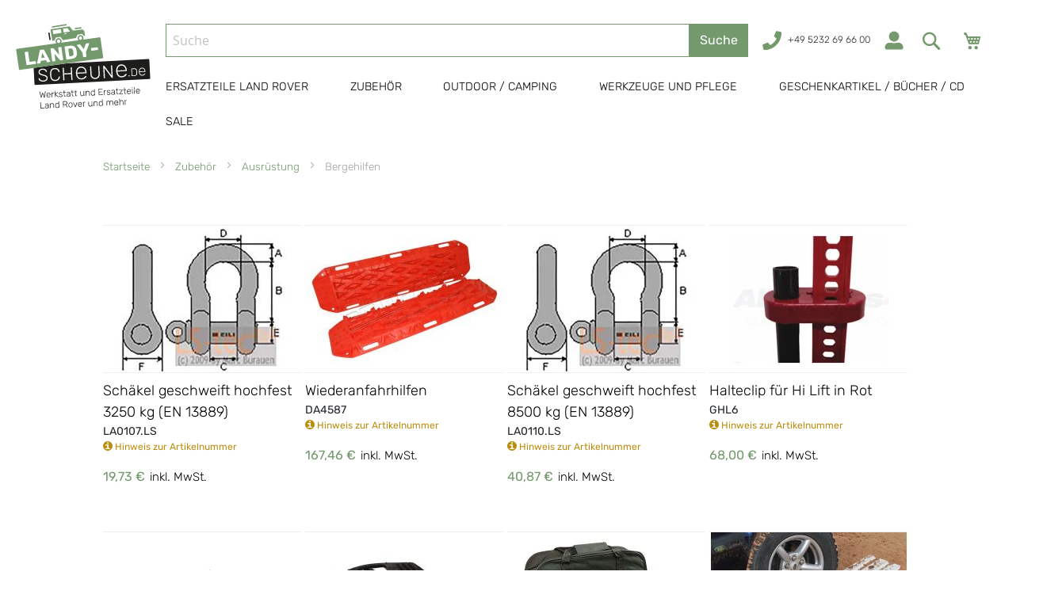

--- FILE ---
content_type: text/html; charset=UTF-8
request_url: https://www.landy-scheune.de/zubehoer/ausruestung/bergehilfen.html
body_size: 18400
content:
<!doctype html>
<html lang="de">
    <head >
        <script>
    var LOCALE = 'de\u002DDE';
    var BASE_URL = 'https\u003A\u002F\u002Fwww.landy\u002Dscheune.de\u002F';
    var require = {
        'baseUrl': 'https\u003A\u002F\u002Fwww.landy\u002Dscheune.de\u002Fstatic\u002Fversion1768391532\u002Ffrontend\u002FLandyScheune\u002Flandy\u002Fde_DE'
    };</script>        <meta charset="utf-8"/>
<meta name="title" content="Bergehilfen - Ausrüstung - Zubehör"/>
<meta name="robots" content="INDEX,FOLLOW"/>
<meta name="viewport" content="width=device-width, initial-scale=1"/>
<meta name="format-detection" content="telephone=no"/>
<title>Bergehilfen - Ausrüstung - Zubehör</title>
<link  rel="stylesheet" type="text/css"  media="all" href="https://www.landy-scheune.de/static/version1768391532/frontend/LandyScheune/landy/de_DE/mage/calendar.min.css" />
<link  rel="stylesheet" type="text/css"  media="all" href="https://www.landy-scheune.de/static/version1768391532/frontend/LandyScheune/landy/de_DE/css/styles-m.min.css" />
<link  rel="stylesheet" type="text/css"  media="all" href="https://www.landy-scheune.de/static/version1768391532/frontend/LandyScheune/landy/de_DE/css/bootstrap.min.css" />
<link  rel="stylesheet" type="text/css"  media="all" href="https://www.landy-scheune.de/static/version1768391532/frontend/LandyScheune/landy/de_DE/css/custom.min.css" />
<link  rel="stylesheet" type="text/css"  media="all" href="https://www.landy-scheune.de/static/version1768391532/frontend/LandyScheune/landy/de_DE/jquery/uppy/dist/uppy-custom.min.css" />
<link  rel="stylesheet" type="text/css"  media="screen and (min-width: 768px)" href="https://www.landy-scheune.de/static/version1768391532/frontend/LandyScheune/landy/de_DE/css/styles-l.min.css" />
<link  rel="stylesheet" type="text/css"  media="print" href="https://www.landy-scheune.de/static/version1768391532/frontend/LandyScheune/landy/de_DE/css/print.min.css" />
<script  type="text/javascript"  src="https://www.landy-scheune.de/static/version1768391532/frontend/LandyScheune/landy/de_DE/requirejs/require.min.js"></script>
<script  type="text/javascript"  src="https://www.landy-scheune.de/static/version1768391532/frontend/LandyScheune/landy/de_DE/requirejs-min-resolver.min.js"></script>
<script  type="text/javascript"  src="https://www.landy-scheune.de/static/version1768391532/frontend/LandyScheune/landy/de_DE/mage/requirejs/mixins.min.js"></script>
<script  type="text/javascript"  src="https://www.landy-scheune.de/static/version1768391532/frontend/LandyScheune/landy/de_DE/requirejs-config.min.js"></script>
<script  type="text/javascript"  src="https://www.landy-scheune.de/static/version1768391532/frontend/LandyScheune/landy/de_DE/js/custom.min.js"></script>
<link  rel="canonical" href="https://www.landy-scheune.de/zubehoer/ausruestung/bergehilfen.html" />
<link  rel="icon" type="image/x-icon" href="https://www.landy-scheune.de/media/favicon/default/landy-scheune-favicon.png" />
<link  rel="shortcut icon" type="image/x-icon" href="https://www.landy-scheune.de/media/favicon/default/landy-scheune-favicon.png" />
<script>window.gdprAppliesGlobally=true;if(!("cmp_id" in window)||window.cmp_id<1){window.cmp_id=0}if(!("cmp_cdid" in window)){window.cmp_cdid="e4839baddf94"}if(!("cmp_params" in window)){window.cmp_params=""}if(!("cmp_host" in window)){window.cmp_host="d.delivery.consentmanager.net"}if(!("cmp_cdn" in window)){window.cmp_cdn="cdn.consentmanager.net"}if(!("cmp_proto" in window)){window.cmp_proto="https:"}if(!("cmp_codesrc" in window)){window.cmp_codesrc="0"}window.cmp_getsupportedLangs=function(){var b=["DE","EN","FR","IT","NO","DA","FI","ES","PT","RO","BG","ET","EL","GA","HR","LV","LT","MT","NL","PL","SV","SK","SL","CS","HU","RU","SR","ZH","TR","UK","AR","BS"];if("cmp_customlanguages" in window){for(var a=0;a<window.cmp_customlanguages.length;a++){b.push(window.cmp_customlanguages[a].l.toUpperCase())}}return b};window.cmp_getRTLLangs=function(){var a=["AR"];if("cmp_customlanguages" in window){for(var b=0;b<window.cmp_customlanguages.length;b++){if("r" in window.cmp_customlanguages[b]&&window.cmp_customlanguages[b].r){a.push(window.cmp_customlanguages[b].l)}}}return a};window.cmp_getlang=function(j){if(typeof(j)!="boolean"){j=true}if(j&&typeof(cmp_getlang.usedlang)=="string"&&cmp_getlang.usedlang!==""){return cmp_getlang.usedlang}var g=window.cmp_getsupportedLangs();var c=[];var f=location.hash;var e=location.search;var a="languages" in navigator?navigator.languages:[];if(f.indexOf("cmplang=")!=-1){c.push(f.substr(f.indexOf("cmplang=")+8,2).toUpperCase())}else{if(e.indexOf("cmplang=")!=-1){c.push(e.substr(e.indexOf("cmplang=")+8,2).toUpperCase())}else{if("cmp_setlang" in window&&window.cmp_setlang!=""){c.push(window.cmp_setlang.toUpperCase())}else{if(a.length>0){for(var d=0;d<a.length;d++){c.push(a[d])}}}}}if("language" in navigator){c.push(navigator.language)}if("userLanguage" in navigator){c.push(navigator.userLanguage)}var h="";for(var d=0;d<c.length;d++){var b=c[d].toUpperCase();if(g.indexOf(b)!=-1){h=b;break}if(b.indexOf("-")!=-1){b=b.substr(0,2)}if(g.indexOf(b)!=-1){h=b;break}}if(h==""&&typeof(cmp_getlang.defaultlang)=="string"&&cmp_getlang.defaultlang!==""){return cmp_getlang.defaultlang}else{if(h==""){h="EN"}}h=h.toUpperCase();return h};(function(){var n=document;var o=window;var f="";var b="_en";if("cmp_getlang" in o){f=o.cmp_getlang().toLowerCase();if("cmp_customlanguages" in o){for(var h=0;h<o.cmp_customlanguages.length;h++){if(o.cmp_customlanguages[h].l.toUpperCase()==f.toUpperCase()){f="en";break}}}b="_"+f}function g(e,d){var l="";e+="=";var i=e.length;if(location.hash.indexOf(e)!=-1){l=location.hash.substr(location.hash.indexOf(e)+i,9999)}else{if(location.search.indexOf(e)!=-1){l=location.search.substr(location.search.indexOf(e)+i,9999)}else{return d}}if(l.indexOf("&")!=-1){l=l.substr(0,l.indexOf("&"))}return l}var j=("cmp_proto" in o)?o.cmp_proto:"https:";if(j!="http:"&&j!="https:"){j="https:"}var k=("cmp_ref" in o)?o.cmp_ref:location.href;var p=n.createElement("script");p.setAttribute("data-cmp-ab","1");var c=g("cmpdesign","");var a=g("cmpregulationkey","");p.src=j+"//"+o.cmp_host+"/delivery/cmp.php?"+("cmp_id" in o&&o.cmp_id>0?"id="+o.cmp_id:"")+("cmp_cdid" in o?"cdid="+o.cmp_cdid:"")+"&h="+encodeURIComponent(k)+(c!=""?"&cmpdesign="+encodeURIComponent(c):"")+(a!=""?"&cmpregulationkey="+encodeURIComponent(a):"")+("cmp_params" in o?"&"+o.cmp_params:"")+(n.cookie.length>0?"&__cmpfcc=1":"")+"&l="+f.toLowerCase()+"&o="+(new Date()).getTime();p.type="text/javascript";p.async=true;if(n.currentScript&&n.currentScript.parentElement){n.currentScript.parentElement.appendChild(p)}else{if(n.body){n.body.appendChild(p)}else{var m=n.getElementsByTagName("body");if(m.length==0){m=n.getElementsByTagName("div")}if(m.length==0){m=n.getElementsByTagName("span")}if(m.length==0){m=n.getElementsByTagName("ins")}if(m.length==0){m=n.getElementsByTagName("script")}if(m.length==0){m=n.getElementsByTagName("head")}if(m.length>0){m[0].appendChild(p)}}}var p=n.createElement("script");p.src=j+"//"+o.cmp_cdn+"/delivery/js/cmp"+b+".min.js";p.type="text/javascript";p.setAttribute("data-cmp-ab","1");p.async=true;if(n.currentScript&&n.currentScript.parentElement){n.currentScript.parentElement.appendChild(p)}else{if(n.body){n.body.appendChild(p)}else{var m=n.getElementsByTagName("body");if(m.length==0){m=n.getElementsByTagName("div")}if(m.length==0){m=n.getElementsByTagName("span")}if(m.length==0){m=n.getElementsByTagName("ins")}if(m.length==0){m=n.getElementsByTagName("script")}if(m.length==0){m=n.getElementsByTagName("head")}if(m.length>0){m[0].appendChild(p)}}}})();window.cmp_addFrame=function(b){if(!window.frames[b]){if(document.body){var a=document.createElement("iframe");a.style.cssText="display:none";a.name=b;document.body.appendChild(a)}else{window.setTimeout(window.cmp_addFrame,10,b)}}};window.cmp_rc=function(h){var b=document.cookie;var f="";var d=0;while(b!=""&&d<100){d++;while(b.substr(0,1)==" "){b=b.substr(1,b.length)}var g=b.substring(0,b.indexOf("="));if(b.indexOf(";")!=-1){var c=b.substring(b.indexOf("=")+1,b.indexOf(";"))}else{var c=b.substr(b.indexOf("=")+1,b.length)}if(h==g){f=c}var e=b.indexOf(";")+1;if(e==0){e=b.length}b=b.substring(e,b.length)}return(f)};window.cmp_stub=function(){var a=arguments;__cmp.a=__cmp.a||[];if(!a.length){return __cmp.a}else{if(a[0]==="ping"){if(a[1]===2){a[2]({gdprApplies:gdprAppliesGlobally,cmpLoaded:false,cmpStatus:"stub",displayStatus:"hidden",apiVersion:"2.0",cmpId:31},true)}else{a[2](false,true)}}else{if(a[0]==="getUSPData"){a[2]({version:1,uspString:window.cmp_rc("")},true)}else{if(a[0]==="getTCData"){__cmp.a.push([].slice.apply(a))}else{if(a[0]==="addEventListener"||a[0]==="removeEventListener"){__cmp.a.push([].slice.apply(a))}else{if(a.length==4&&a[3]===false){a[2]({},false)}else{__cmp.a.push([].slice.apply(a))}}}}}}};window.cmp_msghandler=function(d){var a=typeof d.data==="string";try{var c=a?JSON.parse(d.data):d.data}catch(f){var c=null}if(typeof(c)==="object"&&c!==null&&"__cmpCall" in c){var b=c.__cmpCall;window.__cmp(b.command,b.parameter,function(h,g){var e={__cmpReturn:{returnValue:h,success:g,callId:b.callId}};d.source.postMessage(a?JSON.stringify(e):e,"*")})}if(typeof(c)==="object"&&c!==null&&"__uspapiCall" in c){var b=c.__uspapiCall;window.__uspapi(b.command,b.version,function(h,g){var e={__uspapiReturn:{returnValue:h,success:g,callId:b.callId}};d.source.postMessage(a?JSON.stringify(e):e,"*")})}if(typeof(c)==="object"&&c!==null&&"__tcfapiCall" in c){var b=c.__tcfapiCall;window.__tcfapi(b.command,b.version,function(h,g){var e={__tcfapiReturn:{returnValue:h,success:g,callId:b.callId}};d.source.postMessage(a?JSON.stringify(e):e,"*")},b.parameter)}};window.cmp_setStub=function(a){if(!(a in window)||(typeof(window[a])!=="function"&&typeof(window[a])!=="object"&&(typeof(window[a])==="undefined"||window[a]!==null))){window[a]=window.cmp_stub;window[a].msgHandler=window.cmp_msghandler;window.addEventListener("message",window.cmp_msghandler,false)}};window.cmp_addFrame("__cmpLocator");if(!("cmp_disableusp" in window)||!window.cmp_disableusp){window.cmp_addFrame("__uspapiLocator")}if(!("cmp_disabletcf" in window)||!window.cmp_disabletcf){window.cmp_addFrame("__tcfapiLocator")}window.cmp_setStub("__cmp");if(!("cmp_disabletcf" in window)||!window.cmp_disabletcf){window.cmp_setStub("__tcfapi")}if(!("cmp_disableusp" in window)||!window.cmp_disableusp){window.cmp_setStub("__uspapi")};</script>        <!-- BEGIN GOOGLE ANALYTICS CODE -->
<script id="696cbca680fb5" type="text/plain">
{
    "*": {
        "Magento_GoogleAnalytics/js/google-analytics": {
            "isCookieRestrictionModeEnabled": 0,
            "currentWebsite": 1,
            "cookieName": "user_allowed_save_cookie",
            "ordersTrackingData": [],
            "pageTrackingData": {"optPageUrl":"","isAnonymizedIpActive":true,"accountId":"UA-114461259-1"}        }
    }
}
</script>
<script type="text/plain" class="cmplazyload" data-cmp-vendor="s26">
    document.querySelectorAll('script[id="696cbca680fb5"]').forEach(function(element) {
        require(['jquery'], function($) {
            $(element).attr('type', 'text/x-magento-init').trigger('contentUpdated');
        });
    });
</script>
<!-- END GOOGLE ANALYTICS CODE -->
<style>
/* rubik-300 - latin-ext_latin */
@font-face {
  font-display: swap;
  font-family: 'Rubik';
  font-style: normal;
  font-weight: 300;
  src: local(''),
       url('https://www.landy-scheune.de/static/version1768391532/frontend/LandyScheune/landy/de_DE/fonts/rubik-v20-latin-ext_latin-300.woff2') format('woff2'), /* Chrome 26+, Opera 23+, Firefox 39+ */
       url('https://www.landy-scheune.de/static/version1768391532/frontend/LandyScheune/landy/de_DE/fonts/rubik-v20-latin-ext_latin-300.woff') format('woff'); /* Chrome 6+, Firefox 3.6+, IE 9+, Safari 5.1+ */
}
/* rubik-regular - latin-ext_latin */
@font-face {
  font-display: swap;
  font-family: 'Rubik';
  font-style: normal;
  font-weight: 400;
  src: local(''),
       url('https://www.landy-scheune.de/static/version1768391532/frontend/LandyScheune/landy/de_DE/fonts/rubik-v20-latin-ext_latin-regular.woff2') format('woff2'), /* Chrome 26+, Opera 23+, Firefox 39+ */
       url('https://www.landy-scheune.de/static/version1768391532/frontend/LandyScheune/landy/de_DE/fonts/rubik-v20-latin-ext_latin-regular.woff') format('woff'); /* Chrome 6+, Firefox 3.6+, IE 9+, Safari 5.1+ */
}
/* rubik-500 - latin-ext_latin */
@font-face {
  font-display: swap;
  font-family: 'Rubik';
  font-style: normal;
  font-weight: 500;
  src: local(''),
       url('https://www.landy-scheune.de/static/version1768391532/frontend/LandyScheune/landy/de_DE/fonts/rubik-v20-latin-ext_latin-500.woff2') format('woff2'), /* Chrome 26+, Opera 23+, Firefox 39+ */
       url('https://www.landy-scheune.de/static/version1768391532/frontend/LandyScheune/landy/de_DE/fonts/rubik-v20-latin-ext_latin-500.woff') format('woff'); /* Chrome 6+, Firefox 3.6+, IE 9+, Safari 5.1+ */
}
/* rubik-600 - latin-ext_latin */
@font-face {
  font-display: swap;
  font-family: 'Rubik';
  font-style: normal;
  font-weight: 600;
  src: local(''),
       url('https://www.landy-scheune.de/static/version1768391532/frontend/LandyScheune/landy/de_DE/fonts/rubik-v20-latin-ext_latin-600.woff2') format('woff2'), /* Chrome 26+, Opera 23+, Firefox 39+ */
       url('https://www.landy-scheune.de/static/version1768391532/frontend/LandyScheune/landy/de_DE/fonts/rubik-v20-latin-ext_latin-600.woff') format('woff'); /* Chrome 6+, Firefox 3.6+, IE 9+, Safari 5.1+ */
}
/* rubik-700 - latin-ext_latin */
@font-face {
  font-display: swap;
  font-family: 'Rubik';
  font-style: normal;
  font-weight: 700;
  src: local(''),
       url('https://www.landy-scheune.de/static/version1768391532/frontend/LandyScheune/landy/de_DE/fonts/rubik-v20-latin-ext_latin-700.woff2') format('woff2'), /* Chrome 26+, Opera 23+, Firefox 39+ */
       url('https://www.landy-scheune.de/static/version1768391532/frontend/LandyScheune/landy/de_DE/fonts/rubik-v20-latin-ext_latin-700.woff') format('woff'); /* Chrome 6+, Firefox 3.6+, IE 9+, Safari 5.1+ */
}
/* rubik-800 - latin-ext_latin */
@font-face {
  font-display: swap;
  font-family: 'Rubik';
  font-style: normal;
  font-weight: 800;
  src: local(''),
       url('https://www.landy-scheune.de/static/version1768391532/frontend/LandyScheune/landy/de_DE/fonts/rubik-v20-latin-ext_latin-800.woff2') format('woff2'), /* Chrome 26+, Opera 23+, Firefox 39+ */
       url('https://www.landy-scheune.de/static/version1768391532/frontend/LandyScheune/landy/de_DE/fonts/rubik-v20-latin-ext_latin-800.woff') format('woff'); /* Chrome 6+, Firefox 3.6+, IE 9+, Safari 5.1+ */
}
/* rubik-900 - latin-ext_latin */
@font-face {
  font-display: swap;
  font-family: 'Rubik';
  font-style: normal;
  font-weight: 900;
  src: local(''),
       url('https://www.landy-scheune.de/static/version1768391532/frontend/LandyScheune/landy/de_DE/fonts/rubik-v20-latin-ext_latin-900.woff2') format('woff2'), /* Chrome 26+, Opera 23+, Firefox 39+ */
       url('https://www.landy-scheune.de/static/version1768391532/frontend/LandyScheune/landy/de_DE/fonts/rubik-v20-latin-ext_latin-900.woff') format('woff'); /* Chrome 6+, Firefox 3.6+, IE 9+, Safari 5.1+ */
}
/* rubik-300italic - latin-ext_latin */
@font-face {
  font-display: swap;
  font-family: 'Rubik';
  font-style: italic;
  font-weight: 300;
  src: local(''),
       url('https://www.landy-scheune.de/static/version1768391532/frontend/LandyScheune/landy/de_DE/fonts/rubik-v20-latin-ext_latin-300italic.woff2') format('woff2'), /* Chrome 26+, Opera 23+, Firefox 39+ */
       url('https://www.landy-scheune.de/static/version1768391532/frontend/LandyScheune/landy/de_DE/fonts/rubik-v20-latin-ext_latin-300italic.woff') format('woff'); /* Chrome 6+, Firefox 3.6+, IE 9+, Safari 5.1+ */
}
/* rubik-italic - latin-ext_latin */
@font-face {
  font-display: swap;
  font-family: 'Rubik';
  font-style: italic;
  font-weight: 400;
  src: local(''),
       url('https://www.landy-scheune.de/static/version1768391532/frontend/LandyScheune/landy/de_DE/fonts/rubik-v20-latin-ext_latin-italic.woff2') format('woff2'), /* Chrome 26+, Opera 23+, Firefox 39+ */
       url('https://www.landy-scheune.de/static/version1768391532/frontend/LandyScheune/landy/de_DE/fonts/rubik-v20-latin-ext_latin-italic.woff') format('woff'); /* Chrome 6+, Firefox 3.6+, IE 9+, Safari 5.1+ */
}
/* rubik-500italic - latin-ext_latin */
@font-face {
  font-display: swap;
  font-family: 'Rubik';
  font-style: italic;
  font-weight: 500;
  src: local(''),
       url('https://www.landy-scheune.de/static/version1768391532/frontend/LandyScheune/landy/de_DE/fonts/rubik-v20-latin-ext_latin-500italic.woff2') format('woff2'), /* Chrome 26+, Opera 23+, Firefox 39+ */
       url('https://www.landy-scheune.de/static/version1768391532/frontend/LandyScheune/landy/de_DE/fonts/rubik-v20-latin-ext_latin-500italic.woff') format('woff'); /* Chrome 6+, Firefox 3.6+, IE 9+, Safari 5.1+ */
}
/* rubik-600italic - latin-ext_latin */
@font-face {
  font-display: swap;
  font-family: 'Rubik';
  font-style: italic;
  font-weight: 600;
  src: local(''),
       url('https://www.landy-scheune.de/static/version1768391532/frontend/LandyScheune/landy/de_DE/fonts/rubik-v20-latin-ext_latin-600italic.woff2') format('woff2'), /* Chrome 26+, Opera 23+, Firefox 39+ */
       url('https://www.landy-scheune.de/static/version1768391532/frontend/LandyScheune/landy/de_DE/fonts/rubik-v20-latin-ext_latin-600italic.woff') format('woff'); /* Chrome 6+, Firefox 3.6+, IE 9+, Safari 5.1+ */
}
/* rubik-700italic - latin-ext_latin */
@font-face {
  font-display: swap;
  font-family: 'Rubik';
  font-style: italic;
  font-weight: 700;
  src: local(''),
       url('https://www.landy-scheune.de/static/version1768391532/frontend/LandyScheune/landy/de_DE/fonts/rubik-v20-latin-ext_latin-700italic.woff2') format('woff2'), /* Chrome 26+, Opera 23+, Firefox 39+ */
       url('https://www.landy-scheune.de/static/version1768391532/frontend/LandyScheune/landy/de_DE/fonts/rubik-v20-latin-ext_latin-700italic.woff') format('woff'); /* Chrome 6+, Firefox 3.6+, IE 9+, Safari 5.1+ */
}
/* rubik-800italic - latin-ext_latin */
@font-face {
  font-display: swap;
  font-family: 'Rubik';
  font-style: italic;
  font-weight: 800;
  src: local(''),
       url('https://www.landy-scheune.de/static/version1768391532/frontend/LandyScheune/landy/de_DE/fonts/rubik-v20-latin-ext_latin-800italic.woff2') format('woff2'), /* Chrome 26+, Opera 23+, Firefox 39+ */
       url('https://www.landy-scheune.de/static/version1768391532/frontend/LandyScheune/landy/de_DE/fonts/rubik-v20-latin-ext_latin-800italic.woff') format('woff'); /* Chrome 6+, Firefox 3.6+, IE 9+, Safari 5.1+ */
}
/* rubik-900italic - latin-ext_latin */
@font-face {
  font-display: swap;
  font-family: 'Rubik';
  font-style: italic;
  font-weight: 900;
  src: local(''),
       url('https://www.landy-scheune.de/static/version1768391532/frontend/LandyScheune/landy/de_DE/fonts/rubik-v20-latin-ext_latin-900italic.woff2') format('woff2'), /* Chrome 26+, Opera 23+, Firefox 39+ */
       url('https://www.landy-scheune.de/static/version1768391532/frontend/LandyScheune/landy/de_DE/fonts/rubik-v20-latin-ext_latin-900italic.woff') format('woff'); /* Chrome 6+, Firefox 3.6+, IE 9+, Safari 5.1+ */
}
</style>    </head>
    <body data-container="body"
          data-mage-init='{"loaderAjax": {}, "loader": { "icon": "https://www.landy-scheune.de/static/version1768391532/frontend/LandyScheune/landy/de_DE/images/loader-2.gif"}}'
        id="html-body" class="page-products categorypath-zubehoer-ausruestung-bergehilfen category-bergehilfen catalog-category-view page-layout-1column">
        
<script type="text/x-magento-init">
    {
        "*": {
            "Magento_PageBuilder/js/widget-initializer": {
                "config": {"[data-content-type=\"slider\"][data-appearance=\"default\"]":{"Magento_PageBuilder\/js\/content-type\/slider\/appearance\/default\/widget":false},"[data-content-type=\"map\"]":{"Magento_PageBuilder\/js\/content-type\/map\/appearance\/default\/widget":false},"[data-content-type=\"row\"]":{"Magento_PageBuilder\/js\/content-type\/row\/appearance\/default\/widget":false},"[data-content-type=\"tabs\"]":{"Magento_PageBuilder\/js\/content-type\/tabs\/appearance\/default\/widget":false},"[data-content-type=\"slide\"]":{"Magento_PageBuilder\/js\/content-type\/slide\/appearance\/default\/widget":{"buttonSelector":".pagebuilder-slide-button","showOverlay":"hover","dataRole":"slide"}},"[data-content-type=\"banner\"]":{"Magento_PageBuilder\/js\/content-type\/banner\/appearance\/default\/widget":{"buttonSelector":".pagebuilder-banner-button","showOverlay":"hover","dataRole":"banner"}},"[data-content-type=\"buttons\"]":{"Magento_PageBuilder\/js\/content-type\/buttons\/appearance\/inline\/widget":false},"[data-content-type=\"products\"][data-appearance=\"carousel\"]":{"Magento_PageBuilder\/js\/content-type\/products\/appearance\/carousel\/widget":false}},
                "breakpoints": {"desktop":{"label":"Desktop","stage":true,"default":true,"class":"desktop-switcher","icon":"Magento_PageBuilder::css\/images\/switcher\/switcher-desktop.svg","conditions":{"min-width":"1024px"},"options":{"products":{"default":{"slidesToShow":"5"}}}},"tablet":{"conditions":{"max-width":"1024px","min-width":"768px"},"options":{"products":{"default":{"slidesToShow":"4"},"continuous":{"slidesToShow":"3"}}}},"mobile":{"label":"Mobile","stage":true,"class":"mobile-switcher","icon":"Magento_PageBuilder::css\/images\/switcher\/switcher-mobile.svg","media":"only screen and (max-width: 768px)","conditions":{"max-width":"768px","min-width":"640px"},"options":{"products":{"default":{"slidesToShow":"3"}}}},"mobile-small":{"conditions":{"max-width":"640px"},"options":{"products":{"default":{"slidesToShow":"2"},"continuous":{"slidesToShow":"1"}}}}}            }
        }
    }
</script>

<div class="cookie-status-message" id="cookie-status">
    The store will not work correctly when cookies are disabled.</div>
<script type="text&#x2F;javascript">document.querySelector("#cookie-status").style.display = "none";</script>
<script type="text/x-magento-init">
    {
        "*": {
            "cookieStatus": {}
        }
    }
</script>

<script type="text/x-magento-init">
    {
        "*": {
            "mage/cookies": {
                "expires": null,
                "path": "\u002F",
                "domain": ".www.landy\u002Dscheune.de",
                "secure": false,
                "lifetime": "86400"
            }
        }
    }
</script>
    <noscript>
        <div class="message global noscript">
            <div class="content">
                <p>
                    <strong>JavaScript scheint in Ihrem Browser deaktiviert zu sein.</strong>
                    <span>
                        Um unsere Website in bester Weise zu erfahren, aktivieren Sie Javascript in Ihrem Browser.                    </span>
                </p>
            </div>
        </div>
    </noscript>

<script>
    window.cookiesConfig = window.cookiesConfig || {};
    window.cookiesConfig.secure = false;
</script><script>    require.config({
        map: {
            '*': {
                wysiwygAdapter: 'mage/adminhtml/wysiwyg/tiny_mce/tinymceAdapter'
            }
        }
    });</script><script>    require.config({
        paths: {
            googleMaps: 'https\u003A\u002F\u002Fmaps.googleapis.com\u002Fmaps\u002Fapi\u002Fjs\u003Fv\u003D3.53\u0026key\u003D'
        },
        config: {
            'Magento_PageBuilder/js/utils/map': {
                style: '',
            },
            'Magento_PageBuilder/js/content-type/map/preview': {
                apiKey: '',
                apiKeyErrorMessage: 'You\u0020must\u0020provide\u0020a\u0020valid\u0020\u003Ca\u0020href\u003D\u0027https\u003A\u002F\u002Fwww.landy\u002Dscheune.de\u002Fadminhtml\u002Fsystem_config\u002Fedit\u002Fsection\u002Fcms\u002F\u0023cms_pagebuilder\u0027\u0020target\u003D\u0027_blank\u0027\u003EGoogle\u0020Maps\u0020API\u0020key\u003C\u002Fa\u003E\u0020to\u0020use\u0020a\u0020map.'
            },
            'Magento_PageBuilder/js/form/element/map': {
                apiKey: '',
                apiKeyErrorMessage: 'You\u0020must\u0020provide\u0020a\u0020valid\u0020\u003Ca\u0020href\u003D\u0027https\u003A\u002F\u002Fwww.landy\u002Dscheune.de\u002Fadminhtml\u002Fsystem_config\u002Fedit\u002Fsection\u002Fcms\u002F\u0023cms_pagebuilder\u0027\u0020target\u003D\u0027_blank\u0027\u003EGoogle\u0020Maps\u0020API\u0020key\u003C\u002Fa\u003E\u0020to\u0020use\u0020a\u0020map.'
            },
        }
    });</script><script>
    require.config({
        shim: {
            'Magento_PageBuilder/js/utils/map': {
                deps: ['googleMaps']
            }
        }
    });</script><div class="page-wrapper"><header class="page-header"><div class="header content"><span data-action="toggle-nav" class="action nav-toggle"><span>Navigation umschalten</span></span>
<a
    class="logo"
    href="https://www.landy-scheune.de/"
    title=""
    aria-label="store logo">
    <img src="https://www.landy-scheune.de/static/version1768391532/frontend/LandyScheune/landy/de_DE/images/logo.svg"
         title=""
         alt=""
            width="170"                />
</a>
<div class="header-nav"><div class="header-icons"><div class="header-search">
    <form class="form"
          id="search_bar_form"
          action="/catalogsearch/result/"
          method="get">
        <div class="d-flex mx-3">
            <input id="search-bar"
                   type="text"
                   name="q"
                   value=""
                   placeholder="Suche"
                   class="form-control flex-grow-1"
                   maxlength="128"
                   role="combobox"
                   aria-haspopup="false"
                   aria-autocomplete="none"
                   autocomplete="off"
                   aria-expanded="false">
            <button type="submit"
                    title="Suche"
                    class="btn btn-primary"
                    aria-label="Suche">
                <span>Suche</span>
            </button>
        </div>
    </form>
</div>
<div class="header-phone-number">
    <svg><use xlink:href="https://www.landy-scheune.de/static/version1768391532/frontend/LandyScheune/landy/de_DE/images/sprite.svg#icon-telephone"></use></svg>&nbsp;
    <a href="tel:+495232696600">+49 5232 69 66 00</a>
</div><div class="account-link">
    <a id="nav-account-link" href="https://www.landy-scheune.de/customer/account/">
        <svg><use xlink:href="https://www.landy-scheune.de/static/version1768391532/frontend/LandyScheune/landy/de_DE/images/sprite.svg#icon-account"></use></svg>
    </a>

    <div id="account-link__dropdown" class="d-none">
        <div class="account-link__dropdown__content">
                            <form method="post" action="https://www.landy-scheune.de/customer/account/loginPost/" class="account-link__dropdown__form">
                    <input type="hidden"
                           name="form_key"
                           value="" />
                    <input type="text"
                           name="login[username]"
                           class="account-link__dropdown__form__input"
                           id="account-link__dropdown__form__username"
                           placeholder="Benutzername" />
                    <input type="password"
                           name="login[password]"
                           class="account-link__dropdown__form__input"
                           id="account-link__dropdown__form__password"
                           placeholder="Passwort" />
                    <div class="d-flex flex-row flex-nowrap align-items-center mt-2">
                        <div class="account-link__dropdown__form__column">
                            <a href="https://www.landy-scheune.de/customer/account/forgotpassword/"
                               class="account-link__dropdown__form__pwforget"
                               target="_blank">Passwort vergessen?</a>
                        </div>
                        <div class="account-link__dropdown__form__column">
                            <button class="action green account-link__dropdown__form__submit"
                                    type="submit">
                                <span>Anmelden</span>
                            </button>
                        </div>
                    </div>
                    <a href="https://www.landy-scheune.de/customer/account/create/" class="account-link__dropdown__form__register">Neues Konto anlegen</a>
                </form>
                    </div><!-- /account-link__dropdown__content -->
    </div><!-- /account-link__dropdown -->
</div>
<div class="search-icon-mobile"></div>
<div class="block block-search">
    <div class="block block-title"><strong>Suche</strong></div>
    <div class="block block-content">
        <div class="block block-content-inner">
        <form class="form minisearch" id="search_mini_form"
              action="https://www.landy-scheune.de/catalogsearch/result/" method="get">
                        <div class="field search">
                <label class="label" for="search" data-role="minisearch-label">
                    <span>Suche</span>
                </label>
                <div class="control">
                    <input id="search"
                           data-mage-init='{
                            "quickSearch": {
                                "formSelector": "#search_mini_form",
                                "url": "",
                                "destinationSelector": "#search_autocomplete",
                                "minSearchLength": "3"
                            }
                           }'
                           type="text"
                           name="q"
                           value=""
                           placeholder="Suche"
                           class="input-text"
                           maxlength="128"
                           role="combobox"
                           aria-haspopup="false"
                           aria-autocomplete="both"
                           autocomplete="off"
                           aria-expanded="false"/>
                    <div id="search_autocomplete" class="search-autocomplete"></div>
                    <button type="submit" id="search-button">&gt;</button>
                    <div class="nested">
    <a class="action advanced" href="https://www.landy-scheune.de/catalogsearch/advanced/" data-action="advanced-search">
        Erweiterte Suche    </a>
</div>
                </div>
                <div class="action-close">
                    <button type="button" id="search-button-close">x</button>
                </div>
            </div>
            <div class="actions">
                <button type="submit"
                        title="Suche"
                        class="action search"
                        aria-label="Search"
                        >
                    <span>Suche</span>
                </button>
            </div>
        </form>
        </div>

    </div>
</div>

<div data-block="minicart" class="minicart-wrapper">
    <a class="action showcart" href="https://www.landy-scheune.de/checkout/cart/"
       data-bind="scope: 'minicart_content'">
        <span class="text">Mein Warenkorb</span>
        <span class="counter qty empty"
              data-bind="css: { empty: !!getCartParam('summary_count') == false && !isLoading() },
               blockLoader: isLoading">
            <span class="counter-number">
                <!-- ko if: getCartParam('summary_count') -->
                <!-- ko text: getCartParam('summary_count').toLocaleString(window.LOCALE) --><!-- /ko -->
                <!-- /ko -->
            </span>
            <span class="counter-label">
            <!-- ko if: getCartParam('summary_count') -->
                <!-- ko text: getCartParam('summary_count').toLocaleString(window.LOCALE) --><!-- /ko -->
                <!-- ko i18n: 'items' --><!-- /ko -->
            <!-- /ko -->
            </span>
        </span>
    </a>
                    <script>            require(['jquery'], function ($) {
                $('a.action.showcart').on('click', function() {
                    $(document.body).trigger('processStart');
                });
            });</script>        <script>window.checkout = {"shoppingCartUrl":"https:\/\/www.landy-scheune.de\/checkout\/cart\/","checkoutUrl":"https:\/\/www.landy-scheune.de\/checkout\/","updateItemQtyUrl":"https:\/\/www.landy-scheune.de\/checkout\/sidebar\/updateItemQty\/","removeItemUrl":"https:\/\/www.landy-scheune.de\/checkout\/sidebar\/removeItem\/","imageTemplate":"Magento_Catalog\/product\/image_with_borders","baseUrl":"https:\/\/www.landy-scheune.de\/","minicartMaxItemsVisible":5,"websiteId":"1","maxItemsToDisplay":10,"storeId":"1","storeGroupId":"1","customerLoginUrl":"https:\/\/www.landy-scheune.de\/customer\/account\/login\/referer\/aHR0cHM6Ly93d3cubGFuZHktc2NoZXVuZS5kZS96dWJlaG9lci9hdXNydWVzdHVuZy9iZXJnZWhpbGZlbi5odG1s\/","isRedirectRequired":false,"autocomplete":"off","captcha":{"user_login":{"isCaseSensitive":false,"imageHeight":50,"imageSrc":"","refreshUrl":"https:\/\/www.landy-scheune.de\/captcha\/refresh\/","isRequired":false,"timestamp":1768733862}}}</script>    <script type="text/x-magento-init">
    {
        "[data-block='minicart']": {
            "Magento_Ui/js/core/app": {"components":{"minicart_content":{"children":{"subtotal.container":{"children":{"subtotal":{"children":{"subtotal.totals":{"config":{"display_cart_subtotal_incl_tax":1,"display_cart_subtotal_excl_tax":0,"template":"Magento_Tax\/checkout\/minicart\/subtotal\/totals"},"children":{"subtotal.totals.msrp":{"component":"Magento_Msrp\/js\/view\/checkout\/minicart\/subtotal\/totals","config":{"displayArea":"minicart-subtotal-hidden","template":"Magento_Msrp\/checkout\/minicart\/subtotal\/totals"}}},"component":"Magento_Tax\/js\/view\/checkout\/minicart\/subtotal\/totals"}},"component":"uiComponent","config":{"template":"Magento_Checkout\/minicart\/subtotal"}}},"component":"uiComponent","config":{"displayArea":"subtotalContainer"}},"item.renderer":{"component":"Magento_Checkout\/js\/view\/cart-item-renderer","config":{"displayArea":"defaultRenderer","template":"Magento_Checkout\/minicart\/item\/default"},"children":{"item.image":{"component":"Magento_Catalog\/js\/view\/image","config":{"template":"Magento_Catalog\/product\/image","displayArea":"itemImage"}},"checkout.cart.item.price.sidebar":{"component":"uiComponent","config":{"template":"Magento_Checkout\/minicart\/item\/price","displayArea":"priceSidebar"}}}},"extra_info":{"component":"uiComponent","config":{"displayArea":"extraInfo"}},"promotion":{"component":"uiComponent","config":{"displayArea":"promotion"}}},"config":{"itemRenderer":{"default":"defaultRenderer","simple":"defaultRenderer","virtual":"defaultRenderer"},"template":"Magento_Checkout\/minicart\/content"},"component":"Magento_Checkout\/js\/view\/minicart"}},"types":[]}        },
        "*": {
            "Magento_Ui/js/block-loader": "https\u003A\u002F\u002Fwww.landy\u002Dscheune.de\u002Fstatic\u002Fversion1768391532\u002Ffrontend\u002FLandyScheune\u002Flandy\u002Fde_DE\u002Fimages\u002Floader\u002D1.gif"
        }
    }
    </script>
</div>
</div>    <div class="sections nav-sections">
                <div class="section-items nav-sections-items">

            <div class="mobile-nav-top d-flex justify-content-between align-items-center">
                <div class="mobile-nav-top-left">
                    <div class="mobile-nav-close">X</div>
                </div>
                <div class="mobile-nav-top-right d-flex align-items-center">
                    <div class="account-link-mobile">
                        <a href="https://www.landy-scheune.de/customer/account/">
                            <svg><use xlink:href="https://www.landy-scheune.de/static/version1768391532/frontend/LandyScheune/landy/de_DE/images/sprite.svg#icon-account"></use></svg>
                        </a>
                    </div>
                    <div class="telephone-link-mobile">
                        <a href="tel:+495232696600" class="d-flex align-items-center">
                            <svg><use xlink:href="https://www.landy-scheune.de/static/version1768391532/frontend/LandyScheune/landy/de_DE/images/sprite.svg#icon-telephone"></use></svg>
                            &nbsp;+49 5232 69 660-0
                        </a>
                    </div>
                </div>
            </div>


                                            <div class="section-item-title nav-sections-item-title"
                     data-role="collapsible">
                    <a class="nav-sections-item-switch"
                       data-toggle="switch" href="#store.menu">
                        Menü                    </a>
                </div>
                <div class="section-item-content nav-sections-item-content"
                     id="store.menu"
                     data-role="content">
                    <nav class="navbar navbar-expand-lg">
    <div class="" id="navbarNav">
        <ul class="navbar-nav">
            <li  class="level0 nav-1 nav-item dropdown first level-top parent"><a href="https://www.landy-scheune.de/ersatzteile-land-rover.html" class="nav-link"><span>Ersatzteile Land Rover</span></a><div class="dropdown-toggle" aria-expanded="false" aria-haspopup="true" role="button" data-toggle="dropdown"></div><div class="dropdown-menu mega-dropdown-menu row submenu"  aria-labelledby="navbarDropdown"><ul class="level0"><li  class="level1 nav-1-1 nav-item first parent"><h5 class="cat-headline"><a href="https://www.landy-scheune.de/ersatzteile-land-rover/ersatzteile.html">Ersatzteile</a><div class="sub-dropdown-toggle"></div></h5><div class="dropdown-col-bottom"><ul class="level1"><li  class="level2 nav-1-1-1 nav-item first parent"><a href="https://www.landy-scheune.de/ersatzteile-land-rover/ersatzteile/felgen.html" class="nav-link"><span>Felgen</span></a><ul class="level2"></ul></li><li  class="level2 nav-1-1-2 nav-item parent"><a href="https://www.landy-scheune.de/ersatzteile-land-rover/ersatzteile/karosserie.html" class="nav-link"><span>Karosserie</span></a><ul class="level2"></ul></li><li  class="level2 nav-1-1-3 nav-item"><a href="https://www.landy-scheune.de/ersatzteile-land-rover/ersatzteile/schlauchschellen.html" class="nav-link"><span>Schlauchschellen</span></a></li><li  class="level2 nav-1-1-4 nav-item parent"><a href="https://www.landy-scheune.de/ersatzteile-land-rover/ersatzteile/achse-teile.html" class="nav-link"><span>Achse/-teile</span></a><ul class="level2"></ul></li><li  class="level2 nav-1-1-5 nav-item parent"><a href="https://www.landy-scheune.de/ersatzteile-land-rover/ersatzteile/anlasser.html" class="nav-link"><span>Anlasser</span></a><ul class="level2"></ul></li></ul><div class="more">  <a href="https://www.landy-scheune.de/ersatzteile-land-rover/ersatzteile.html" >    <span>Mehr</span>  </a></div></div></li><li  class="level1 nav-1-2 nav-item parent"><h5 class="cat-headline"><a href="https://www.landy-scheune.de/ersatzteile-land-rover/service-kits.html">Service-Kits</a><div class="sub-dropdown-toggle"></div></h5><div class="dropdown-col-bottom"><ul class="level1"><li  class="level2 nav-1-2-1 nav-item first"><a href="https://www.landy-scheune.de/ersatzteile-land-rover/service-kits/defender.html" class="nav-link"><span>Defender</span></a></li><li  class="level2 nav-1-2-2 nav-item"><a href="https://www.landy-scheune.de/ersatzteile-land-rover/service-kits/discovery.html" class="nav-link"><span>Discovery</span></a></li><li  class="level2 nav-1-2-3 nav-item"><a href="https://www.landy-scheune.de/ersatzteile-land-rover/service-kits/freelander.html" class="nav-link"><span>Freelander</span></a></li><li  class="level2 nav-1-2-4 nav-item"><a href="https://www.landy-scheune.de/ersatzteile-land-rover/service-kits/range-rover-sport-lm-p38.html" class="nav-link"><span>Range Rover Sport/LM/P38</span></a></li><li  class="level2 nav-1-2-5 nav-item"><a href="https://www.landy-scheune.de/ersatzteile-land-rover/service-kits/range-rover-classic.html" class="nav-link"><span>Range Rover Classic</span></a></li></ul><div class="more">  <a href="https://www.landy-scheune.de/ersatzteile-land-rover/service-kits.html" >    <span>Mehr</span>  </a></div></div></li><li  class="level1 nav-1-3 nav-item parent"><h5 class="cat-headline"><a href="https://www.landy-scheune.de/ersatzteile-land-rover/ersatzteil-kits.html">Ersatzteil-Kits</a><div class="sub-dropdown-toggle"></div></h5><div class="dropdown-col-bottom"><ul class="level1"><li  class="level2 nav-1-3-1 nav-item first"><a href="https://www.landy-scheune.de/ersatzteile-land-rover/ersatzteil-kits/bremsen-kits.html" class="nav-link"><span>Bremsen-Kits</span></a></li><li  class="level2 nav-1-3-2 nav-item"><a href="https://www.landy-scheune.de/ersatzteile-land-rover/ersatzteil-kits/achsschenkel-kits.html" class="nav-link"><span>Achsschenkel-Kits</span></a></li><li  class="level2 nav-1-3-3 nav-item"><a href="https://www.landy-scheune.de/ersatzteile-land-rover/ersatzteil-kits/differential-kits.html" class="nav-link"><span>Differential-Kits</span></a></li><li  class="level2 nav-1-3-4 nav-item"><a href="https://www.landy-scheune.de/ersatzteile-land-rover/ersatzteil-kits/beleuchtungs-kits.html" class="nav-link"><span>Beleuchtungs-Kits</span></a></li><li  class="level2 nav-1-3-5 nav-item"><a href="https://www.landy-scheune.de/ersatzteile-land-rover/ersatzteil-kits/radlager-kits.html" class="nav-link"><span>Radlager-Kits</span></a></li></ul><div class="more">  <a href="https://www.landy-scheune.de/ersatzteile-land-rover/ersatzteil-kits.html" >    <span>Mehr</span>  </a></div></div></li><li  class="level1 nav-1-4 nav-item parent"><h5 class="cat-headline"><a href="https://www.landy-scheune.de/ersatzteile-land-rover/anhaengerkupplungen.html">Anhängerkupplungen</a><div class="sub-dropdown-toggle"></div></h5><div class="dropdown-col-bottom"><ul class="level1"><li  class="level2 nav-1-4-1 nav-item first"><a href="https://www.landy-scheune.de/ersatzteile-land-rover/anhaengerkupplungen/defender.html" class="nav-link"><span>Defender</span></a></li><li  class="level2 nav-1-4-2 nav-item"><a href="https://www.landy-scheune.de/ersatzteile-land-rover/anhaengerkupplungen/discovery.html" class="nav-link"><span>Discovery</span></a></li><li  class="level2 nav-1-4-3 nav-item"><a href="https://www.landy-scheune.de/ersatzteile-land-rover/anhaengerkupplungen/freelander.html" class="nav-link"><span>Freelander</span></a></li><li  class="level2 nav-1-4-4 nav-item"><a href="https://www.landy-scheune.de/ersatzteile-land-rover/anhaengerkupplungen/range-rover.html" class="nav-link"><span>Range Rover</span></a></li><li  class="level2 nav-1-4-5 nav-item"><a href="https://www.landy-scheune.de/ersatzteile-land-rover/anhaengerkupplungen/serie.html" class="nav-link"><span>Serie</span></a></li></ul><div class="more">  <a href="https://www.landy-scheune.de/ersatzteile-land-rover/anhaengerkupplungen.html" >    <span>Mehr</span>  </a></div></div></li><li  class="level1 nav-1-5 nav-item last parent"><h5 class="cat-headline"><a href="https://www.landy-scheune.de/ersatzteile-land-rover/militaerteile.html">Militärteile</a><div class="sub-dropdown-toggle"></div></h5><div class="dropdown-col-bottom"><ul class="level1"><li  class="level2 nav-1-5-1 nav-item first"><a href="https://www.landy-scheune.de/ersatzteile-land-rover/militaerteile/ausruestung.html" class="nav-link"><span>Ausrüstung</span></a></li><li  class="level2 nav-1-5-2 nav-item"><a href="https://www.landy-scheune.de/ersatzteile-land-rover/militaerteile/beleuchtung.html" class="nav-link"><span>Beleuchtung</span></a></li><li  class="level2 nav-1-5-3 nav-item"><a href="https://www.landy-scheune.de/ersatzteile-land-rover/militaerteile/dach.html" class="nav-link"><span>Dach</span></a></li><li  class="level2 nav-1-5-4 nav-item"><a href="https://www.landy-scheune.de/ersatzteile-land-rover/militaerteile/elektrik.html" class="nav-link"><span>Elektrik</span></a></li><li  class="level2 nav-1-5-5 nav-item"><a href="https://www.landy-scheune.de/ersatzteile-land-rover/militaerteile/fahrwerk.html" class="nav-link"><span>Fahrwerk</span></a></li></ul><div class="more">  <a href="https://www.landy-scheune.de/ersatzteile-land-rover/militaerteile.html" >    <span>Mehr</span>  </a></div></div></li></ul></div></li><li  class="level0 nav-2 nav-item dropdown level-top parent"><a href="https://www.landy-scheune.de/zubehoer.html" class="nav-link"><span>Zubehör</span></a><div class="dropdown-toggle" aria-expanded="false" aria-haspopup="true" role="button" data-toggle="dropdown"></div><div class="dropdown-menu mega-dropdown-menu row submenu"  aria-labelledby="navbarDropdown"><ul class="level0"><li  class="level1 nav-2-1 nav-item first parent"><h5 class="cat-headline"><a href="https://www.landy-scheune.de/zubehoer/fahrwerke.html">Fahrwerke</a><div class="sub-dropdown-toggle"></div></h5><div class="dropdown-col-bottom"><ul class="level1"><li  class="level2 nav-2-1-1 nav-item first parent"><a href="https://www.landy-scheune.de/zubehoer/fahrwerke/fahrwerkskomponenten.html" class="nav-link"><span>Fahrwerkskomponenten</span></a><ul class="level2"></ul></li><li  class="level2 nav-2-1-2 nav-item parent"><a href="https://www.landy-scheune.de/zubehoer/fahrwerke/stossdaempfer.html" class="nav-link"><span>Stoßdämpfer</span></a><ul class="level2"></ul></li><li  class="level2 nav-2-1-3 nav-item"><a href="https://www.landy-scheune.de/zubehoer/fahrwerke/lenkungsdaempfer.html" class="nav-link"><span>Lenkungsdämpfer</span></a></li><li  class="level2 nav-2-1-4 nav-item parent"><a href="https://www.landy-scheune.de/zubehoer/fahrwerke/spurverbreiterungen.html" class="nav-link"><span>Spurverbreiterungen</span></a><ul class="level2"></ul></li><li  class="level2 nav-2-1-5 nav-item"><a href="https://www.landy-scheune.de/zubehoer/fahrwerke/ome-fahrwerke.html" class="nav-link"><span>OME Fahrwerke</span></a></li></ul><div class="more">  <a href="https://www.landy-scheune.de/zubehoer/fahrwerke.html" >    <span>Mehr</span>  </a></div></div></li><li  class="level1 nav-2-2 nav-item parent"><h5 class="cat-headline"><a href="https://www.landy-scheune.de/zubehoer/ausruestung.html">Ausrüstung</a><div class="sub-dropdown-toggle"></div></h5><div class="dropdown-col-bottom"><ul class="level1"><li  class="level2 nav-2-2-1 nav-item first"><a href="https://www.landy-scheune.de/zubehoer/ausruestung/bergehilfen.html" class="nav-link"><span>Bergehilfen</span></a></li><li  class="level2 nav-2-2-2 nav-item"><a href="https://www.landy-scheune.de/zubehoer/ausruestung/stauraum.html" class="nav-link"><span>Stauraum</span></a></li><li  class="level2 nav-2-2-3 nav-item"><a href="https://www.landy-scheune.de/zubehoer/ausruestung/elektrik/lampenbuegel.html" class="nav-link"><span>Lampenbügel</span></a></li><li  class="level2 nav-2-2-4 nav-item"><a href="https://www.landy-scheune.de/zubehoer/ausruestung/elektrik/zusatzscheinwerfer/scheinwerferbuegel.html" class="nav-link"><span>Scheinwerferbügel</span></a></li><li  class="level2 nav-2-2-5 nav-item parent"><a href="https://www.landy-scheune.de/zubehoer/ausruestung/elektrik.html" class="nav-link"><span>Elektrik</span></a><ul class="level2"></ul></li></ul><div class="more">  <a href="https://www.landy-scheune.de/zubehoer/ausruestung.html" >    <span>Mehr</span>  </a></div></div></li><li  class="level1 nav-2-3 nav-item parent"><h5 class="cat-headline"><a href="https://www.landy-scheune.de/zubehoer/tuning.html">Tuning</a><div class="sub-dropdown-toggle"></div></h5><div class="dropdown-col-bottom"><ul class="level1"><li  class="level2 nav-2-3-1 nav-item first"><a href="https://www.landy-scheune.de/zubehoer/tuning/bremse.html" class="nav-link"><span>Bremse</span></a></li><li  class="level2 nav-2-3-2 nav-item"><a href="https://www.landy-scheune.de/zubehoer/tuning/verstaerkte-steckachsen.html" class="nav-link"><span>Verstärkte Steckachsen</span></a></li><li  class="level2 nav-2-3-3 nav-item parent"><a href="https://www.landy-scheune.de/zubehoer/tuning/differentialsperren.html" class="nav-link"><span>Differentialsperren</span></a><ul class="level2"></ul></li><li  class="level2 nav-2-3-4 nav-item parent"><a href="https://www.landy-scheune.de/zubehoer/tuning/motortuning.html" class="nav-link"><span>Motortuning</span></a><ul class="level2"></ul></li><li  class="level2 nav-2-3-5 nav-item"><a href="https://www.landy-scheune.de/zubehoer/tuning/pto-kraftabnahme.html" class="nav-link"><span>PTO (Kraftabnahme)</span></a></li></ul><div class="more">  <a href="https://www.landy-scheune.de/zubehoer/tuning.html" >    <span>Mehr</span>  </a></div></div></li><li  class="level1 nav-2-4 nav-item parent"><h5 class="cat-headline"><a href="https://www.landy-scheune.de/zubehoer/seilwinden.html">Seilwinden</a><div class="sub-dropdown-toggle"></div></h5><div class="dropdown-col-bottom"><ul class="level1"><li  class="level2 nav-2-4-1 nav-item first parent"><a href="https://www.landy-scheune.de/zubehoer/seilwinden/goodwinch.html" class="nav-link"><span>Goodwinch</span></a><ul class="level2"></ul></li><li  class="level2 nav-2-4-2 nav-item parent"><a href="https://www.landy-scheune.de/zubehoer/seilwinden/stossstangen.html" class="nav-link"><span>Stoßstangen</span></a><ul class="level2"></ul></li><li  class="level2 nav-2-4-3 nav-item parent"><a href="https://www.landy-scheune.de/zubehoer/seilwinden/warn.html" class="nav-link"><span>Warn</span></a><ul class="level2"></ul></li><li  class="level2 nav-2-4-4 nav-item"><a href="https://www.landy-scheune.de/zubehoer/seilwinden/windenseile.html" class="nav-link"><span>Windenseile</span></a></li><li  class="level2 nav-2-4-5 nav-item"><a href="https://www.landy-scheune.de/zubehoer/seilwinden/funkfernbedienungen.html" class="nav-link"><span>Funkfernbedienungen</span></a></li></ul><div class="more">  <a href="https://www.landy-scheune.de/zubehoer/seilwinden.html" >    <span>Mehr</span>  </a></div></div></li><li  class="level1 nav-2-5 nav-item parent"><h5 class="cat-headline"><a href="https://www.landy-scheune.de/zubehoer/inneneinrichtung.html">Inneneinrichtung</a><div class="sub-dropdown-toggle"></div></h5><div class="dropdown-col-bottom"><ul class="level1"><li  class="level2 nav-2-5-1 nav-item first"><a href="https://www.landy-scheune.de/zubehoer/inneneinrichtung/lenkraeder.html" class="nav-link"><span>Lenkräder</span></a></li><li  class="level2 nav-2-5-2 nav-item parent"><a href="https://www.landy-scheune.de/zubehoer/inneneinrichtung/sitze.html" class="nav-link"><span>Sitze</span></a><ul class="level2"></ul></li><li  class="level2 nav-2-5-3 nav-item last"><a href="https://www.landy-scheune.de/zubehoer/inneneinrichtung/zusatzkonsolen.html" class="nav-link"><span>Zusatzkonsolen</span></a></li></ul><div class="more">  <a href="https://www.landy-scheune.de/zubehoer/inneneinrichtung.html" >    <span>Mehr</span>  </a></div></div></li><li  class="level1 nav-2-6 nav-item last parent"><h5 class="cat-headline"><a href="https://www.landy-scheune.de/zubehoer/trekfinder.html">Trekfinder</a><div class="sub-dropdown-toggle"></div></h5><div class="dropdown-col-bottom"><ul class="level1"><li  class="level2 nav-2-6-1 nav-item first"><a href="https://www.landy-scheune.de/zubehoer/trekfinder/fahrwerke.html" class="nav-link"><span>Fahrwerke</span></a></li><li  class="level2 nav-2-6-2 nav-item"><a href="https://www.landy-scheune.de/zubehoer/trekfinder/federn.html" class="nav-link"><span>Federn</span></a></li><li  class="level2 nav-2-6-3 nav-item"><a href="https://www.landy-scheune.de/zubehoer/trekfinder/spurverbreiterungen.html" class="nav-link"><span>Spurverbreiterungen</span></a></li><li  class="level2 nav-2-6-4 nav-item"><a href="https://www.landy-scheune.de/zubehoer/trekfinder/lenkraeder.html" class="nav-link"><span>Lenkräder</span></a></li><li  class="level2 nav-2-6-5 nav-item"><a href="https://www.landy-scheune.de/zubehoer/trekfinder/schutzecken.html" class="nav-link"><span>Schutzecken</span></a></li></ul><div class="more">  <a href="https://www.landy-scheune.de/zubehoer/trekfinder.html" >    <span>Mehr</span>  </a></div></div></li></ul></div></li><li  class="level0 nav-3 nav-item dropdown level-top parent"><a href="https://www.landy-scheune.de/outdoor-camping.html" class="nav-link"><span>Outdoor / Camping</span></a><div class="dropdown-toggle" aria-expanded="false" aria-haspopup="true" role="button" data-toggle="dropdown"></div><div class="dropdown-menu mega-dropdown-menu row submenu"  aria-labelledby="navbarDropdown"><ul class="level0"><li  class="level1 nav-3-1 nav-item first parent"><h5 class="cat-headline"><a href="https://www.landy-scheune.de/zubehoer/ausruestung/camping.html">Camping</a><div class="sub-dropdown-toggle"></div></h5><div class="dropdown-col-bottom"><ul class="level1"><li  class="level2 nav-3-1-1 nav-item first parent"><a href="https://www.landy-scheune.de/zubehoer/ausruestung/camping/markisen-awnings.html" class="nav-link"><span>Markisen/Awnings</span></a><ul class="level2"></ul></li><li  class="level2 nav-3-1-2 nav-item parent"><a href="https://www.landy-scheune.de/zubehoer/ausruestung/camping/dachzelte.html" class="nav-link"><span>Dachzelte</span></a><ul class="level2"></ul></li><li  class="level2 nav-3-1-3 nav-item"><a href="https://www.landy-scheune.de/zubehoer/ausruestung/camping/sonstiges.html" class="nav-link"><span>Sonstiges</span></a></li><li  class="level2 nav-3-1-4 nav-item last"><a href="https://www.landy-scheune.de/zubehoer/ausruestung/camping/campingmoebel.html" class="nav-link"><span>Campingmöbel</span></a></li></ul><div class="more">  <a href="https://www.landy-scheune.de/zubehoer/ausruestung/camping.html" >    <span>Mehr</span>  </a></div></div></li><li  class="level1 nav-3-2 nav-item"><h5 class="cat-headline"><a href="https://www.landy-scheune.de/zubehoer/ausruestung/vickywood.html">VickyWood</a><div class="sub-dropdown-toggle"></div></h5><div class="dropdown-col-bottom"></div></li><li  class="level1 nav-3-3 nav-item parent"><h5 class="cat-headline"><a href="https://www.landy-scheune.de/zubehoer-lr/ausruestung/petromax.html">Petromax</a><div class="sub-dropdown-toggle"></div></h5><div class="dropdown-col-bottom"><ul class="level1"><li  class="level2 nav-3-3-1 nav-item first parent"><a href="https://www.landy-scheune.de/zubehoer-lr/ausruestung/petromax/kochen-und-backen.html" class="nav-link"><span>Kochen und Backen</span></a><ul class="level2"></ul></li><li  class="level2 nav-3-3-2 nav-item"><a href="https://www.landy-scheune.de/zubehoer-lr/ausruestung/petromax/feuer-und-kochstellen.html" class="nav-link"><span>Feuer und Kochstellen</span></a></li><li  class="level2 nav-3-3-3 nav-item"><a href="https://www.landy-scheune.de/zubehoer-lr/ausruestung/petromax/geschirr.html" class="nav-link"><span>Geschirr</span></a></li><li  class="level2 nav-3-3-4 nav-item"><a href="https://www.landy-scheune.de/zubehoer-lr/ausruestung/petromax/kuehlboxen.html" class="nav-link"><span>Kühlboxen</span></a></li><li  class="level2 nav-3-3-5 nav-item last"><a href="https://www.landy-scheune.de/zubehoer-lr/ausruestung/petromax/zubehoer.html" class="nav-link"><span>Zubehör</span></a></li></ul><div class="more">  <a href="https://www.landy-scheune.de/zubehoer-lr/ausruestung/petromax.html" >    <span>Mehr</span>  </a></div></div></li><li  class="level1 nav-3-4 nav-item last"><h5 class="cat-headline"><a href="https://www.landy-scheune.de/outdoor-camping/feuerhand.html">Feuerhand</a><div class="sub-dropdown-toggle"></div></h5><div class="dropdown-col-bottom"></div></li></ul></div></li><li  class="level0 nav-4 nav-item dropdown level-top parent"><a href="https://www.landy-scheune.de/werkzeuge-und-pflege.html" class="nav-link"><span>Werkzeuge und Pflege</span></a><div class="dropdown-toggle" aria-expanded="false" aria-haspopup="true" role="button" data-toggle="dropdown"></div><div class="dropdown-menu mega-dropdown-menu row submenu"  aria-labelledby="navbarDropdown"><ul class="level0"><li  class="level1 nav-4-1 nav-item first"><h5 class="cat-headline"><a href="https://www.landy-scheune.de/werkzeuge-und-pflege/arbeitslampen-led.html">Arbeitslampen / LED</a><div class="sub-dropdown-toggle"></div></h5><div class="dropdown-col-bottom"></div></li><li  class="level1 nav-4-2 nav-item"><h5 class="cat-headline"><a href="https://www.landy-scheune.de/werkzeuge-und-pflege/diagnose-programmierung-etc.html">Diagnose, Programmierung etc.</a><div class="sub-dropdown-toggle"></div></h5><div class="dropdown-col-bottom"></div></li><li  class="level1 nav-4-3 nav-item parent"><h5 class="cat-headline"><a href="https://www.landy-scheune.de/werkzeuge-und-pflege/konservierung.html">Konservierung</a><div class="sub-dropdown-toggle"></div></h5><div class="dropdown-col-bottom"><ul class="level1"><li  class="level2 nav-4-3-1 nav-item first"><a href="https://www.landy-scheune.de/werkzeuge-und-pflege/konservierung/beschichtung.html" class="nav-link"><span>Beschichtung</span></a></li><li  class="level2 nav-4-3-2 nav-item"><a href="https://www.landy-scheune.de/werkzeuge-und-pflege/konservierung/mike-sanders.html" class="nav-link"><span>Mike Sanders</span></a></li><li  class="level2 nav-4-3-3 nav-item"><a href="https://www.landy-scheune.de/werkzeuge-und-pflege/konservierung/owatrol.html" class="nav-link"><span>Owatrol</span></a></li><li  class="level2 nav-4-3-4 nav-item last"><a href="https://www.landy-scheune.de/werkzeuge-und-pflege/konservierung/schutzwachs.html" class="nav-link"><span>Schutzwachs</span></a></li></ul><div class="more">  <a href="https://www.landy-scheune.de/werkzeuge-und-pflege/konservierung.html" >    <span>Mehr</span>  </a></div></div></li><li  class="level1 nav-4-4 nav-item parent"><h5 class="cat-headline"><a href="https://www.landy-scheune.de/werkzeuge-und-pflege/oel-dicht-reinigungsmittel.html">Öl, Dicht- &amp; Reinigungsmittel</a><div class="sub-dropdown-toggle"></div></h5><div class="dropdown-col-bottom"><ul class="level1"><li  class="level2 nav-4-4-1 nav-item first"><a href="https://www.landy-scheune.de/werkzeuge-und-pflege/oel-dicht-reinigungsmittel/klebstoffe.html" class="nav-link"><span>Klebstoffe</span></a></li><li  class="level2 nav-4-4-2 nav-item"><a href="https://www.landy-scheune.de/werkzeuge-und-pflege/oel-dicht-reinigungsmittel/dichtmittel.html" class="nav-link"><span>Dichtmittel</span></a></li><li  class="level2 nav-4-4-3 nav-item parent"><a href="https://www.landy-scheune.de/werkzeuge-und-pflege/oel-dicht-reinigungsmittel/motoroel.html" class="nav-link"><span>Motoröl</span></a><ul class="level2"></ul></li><li  class="level2 nav-4-4-4 nav-item parent"><a href="https://www.landy-scheune.de/werkzeuge-und-pflege/oel-dicht-reinigungsmittel/getriebeoele.html" class="nav-link"><span>Getriebeöle</span></a><ul class="level2"></ul></li><li  class="level2 nav-4-4-5 nav-item"><a href="https://www.landy-scheune.de/werkzeuge-und-pflege/oel-dicht-reinigungsmittel/bremsenreiniger.html" class="nav-link"><span>Bremsenreiniger</span></a></li></ul><div class="more">  <a href="https://www.landy-scheune.de/werkzeuge-und-pflege/oel-dicht-reinigungsmittel.html" >    <span>Mehr</span>  </a></div></div></li><li  class="level1 nav-4-5 nav-item last parent"><h5 class="cat-headline"><a href="https://www.landy-scheune.de/werkzeuge-und-pflege/werkzeuge-land-rover.html">Werkzeuge, Land Rover</a><div class="sub-dropdown-toggle"></div></h5><div class="dropdown-col-bottom"><ul class="level1"><li  class="level2 nav-4-5-1 nav-item first"><a href="https://www.landy-scheune.de/werkzeuge-und-pflege/werkzeuge-land-rover/wagenheber.html" class="nav-link"><span>Wagenheber</span></a></li><li  class="level2 nav-4-5-2 nav-item"><a href="https://www.landy-scheune.de/werkzeuge-und-pflege/werkzeuge-land-rover/spezial-ring-maulschluessel.html" class="nav-link"><span>Spezial Ring-Maulschlüssel</span></a></li><li  class="level2 nav-4-5-3 nav-item"><a href="https://www.landy-scheune.de/werkzeuge-und-pflege/werkzeuge-land-rover/stecknuesse.html" class="nav-link"><span>Stecknüsse</span></a></li><li  class="level2 nav-4-5-4 nav-item"><a href="https://www.landy-scheune.de/werkzeuge-und-pflege/werkzeuge-land-rover/absteckdorne.html" class="nav-link"><span>Absteckdorne</span></a></li><li  class="level2 nav-4-5-5 nav-item"><a href="https://www.landy-scheune.de/werkzeuge-und-pflege/werkzeuge-land-rover/arretierung.html" class="nav-link"><span>Arretierung</span></a></li></ul><div class="more">  <a href="https://www.landy-scheune.de/werkzeuge-und-pflege/werkzeuge-land-rover.html" >    <span>Mehr</span>  </a></div></div></li></ul></div></li><li  class="level0 nav-5 nav-item dropdown level-top parent"><a href="https://www.landy-scheune.de/geschenkartikel-buecher-cd.html" class="nav-link"><span>Geschenkartikel / Bücher / CD</span></a><div class="dropdown-toggle" aria-expanded="false" aria-haspopup="true" role="button" data-toggle="dropdown"></div><div class="dropdown-menu mega-dropdown-menu row submenu"  aria-labelledby="navbarDropdown"><ul class="level0"><li  class="level1 nav-5-1 nav-item first parent"><h5 class="cat-headline"><a href="https://www.landy-scheune.de/geschenkartikel-buecher-cd/geschenkartikel.html">Geschenkartikel</a><div class="sub-dropdown-toggle"></div></h5><div class="dropdown-col-bottom"><ul class="level1"><li  class="level2 nav-5-1-1 nav-item first"><a href="https://www.landy-scheune.de/geschenkartikel-buecher-cd/geschenkartikel/bekleidung.html" class="nav-link"><span>Bekleidung</span></a></li><li  class="level2 nav-5-1-2 nav-item"><a href="https://www.landy-scheune.de/geschenkartikel-buecher-cd/geschenkartikel/sonstiges.html" class="nav-link"><span>Sonstiges</span></a></li><li  class="level2 nav-5-1-3 nav-item last"><a href="https://www.landy-scheune.de/geschenkartikel-buecher-cd/geschenkartikel/gutscheine.html" class="nav-link"><span>Gutscheine</span></a></li></ul><div class="more">  <a href="https://www.landy-scheune.de/geschenkartikel-buecher-cd/geschenkartikel.html" >    <span>Mehr</span>  </a></div></div></li><li  class="level1 nav-5-2 nav-item last parent"><h5 class="cat-headline"><a href="https://www.landy-scheune.de/geschenkartikel-buecher-cd/buecher-cd-s.html">Bücher &amp; CD´s</a><div class="sub-dropdown-toggle"></div></h5><div class="dropdown-col-bottom"><ul class="level1"><li  class="level2 nav-5-2-1 nav-item first parent"><a href="https://www.landy-scheune.de/geschenkartikel-buecher-cd/buecher-cd-s/buecher.html" class="nav-link"><span>Bücher</span></a><ul class="level2"></ul></li><li  class="level2 nav-5-2-2 nav-item parent"><a href="https://www.landy-scheune.de/geschenkartikel-buecher-cd/buecher-cd-s/dvd-cd.html" class="nav-link"><span>DVD &amp; CD</span></a><ul class="level2"></ul></li><li  class="level2 nav-5-2-3 nav-item last"><a href="https://www.landy-scheune.de/geschenkartikel-buecher-cd/buecher-cd-s/zeitschriften.html" class="nav-link"><span>Zeitschriften</span></a></li></ul><div class="more">  <a href="https://www.landy-scheune.de/geschenkartikel-buecher-cd/buecher-cd-s.html" >    <span>Mehr</span>  </a></div></div></li></ul></div></li><li  class="level0 nav-6 nav-item dropdown level-top parent"><a href="https://www.landy-scheune.de/sale.html" class="nav-link"><span>SALE</span></a><div class="dropdown-toggle" aria-expanded="false" aria-haspopup="true" role="button" data-toggle="dropdown"></div><div class="dropdown-menu mega-dropdown-menu row submenu"  aria-labelledby="navbarDropdown"><ul class="level0"><li  class="level1 nav-6-1 nav-item first"><h5 class="cat-headline"><a href="https://www.landy-scheune.de/sale/abverkauf-sonderposten.html">Abverkauf / Sonderposten</a><div class="sub-dropdown-toggle"></div></h5><div class="dropdown-col-bottom"></div></li><li  class="level1 nav-6-2 nav-item last parent"><h5 class="cat-headline"><a href="https://www.landy-scheune.de/sale/usedparts.html">usedParts</a><div class="sub-dropdown-toggle"></div></h5><div class="dropdown-col-bottom"><ul class="level1"><li  class="level2 nav-6-2-1 nav-item first"><a href="https://www.landy-scheune.de/sale/usedparts/elektrik.html" class="nav-link"><span>Elektrik</span></a></li><li  class="level2 nav-6-2-2 nav-item"><a href="https://www.landy-scheune.de/sale/usedparts/innenausstattung.html" class="nav-link"><span>Innenausstattung</span></a></li><li  class="level2 nav-6-2-3 nav-item"><a href="https://www.landy-scheune.de/sale/usedparts/karosserie.html" class="nav-link"><span>Karosserie</span></a></li><li  class="level2 nav-6-2-4 nav-item last"><a href="https://www.landy-scheune.de/sale/usedparts/motor-getriebe.html" class="nav-link"><span>Motor / Getriebe</span></a></li></ul><div class="more">  <a href="https://www.landy-scheune.de/sale/usedparts.html" >    <span>Mehr</span>  </a></div></div></li></ul></div></li>                    </ul>
    </div>
</nav>
                </div>
                                    </div>
    </div>
</div></div></header>    <div class="breadcrumbs">
        <ul class="items">
                            <li class="item home">
                                            <a href="https://www.landy-scheune.de/"
                           class="item" 
                           title="Zur Startseite">
                            Startseite                        </a>
                                    </li>
                            <li class="item category4389773">
                                            <a href="https://www.landy-scheune.de/zubehoer.html"
                           class="item" 
                           title="">
                            Zubehör                        </a>
                                    </li>
                            <li class="item category4414734">
                                            <a href="https://www.landy-scheune.de/zubehoer/ausruestung.html"
                           class="item" 
                           title="">
                            Ausrüstung                        </a>
                                    </li>
                            <li class="item category4111265">
                                            Bergehilfen                                    </li>
                    </ul>
    </div>
<main id="maincontent" class="page-main"><a id="contentarea" tabindex="-1"></a>
<div class="page messages"><div data-placeholder="messages"></div>
<div data-bind="scope: 'messages'">
    <!-- ko if: cookieMessagesObservable() && cookieMessagesObservable().length > 0 -->
    <div aria-atomic="true" role="alert" class="messages" data-bind="foreach: {
        data: cookieMessagesObservable(), as: 'message'
    }">
        <div data-bind="attr: {
            class: 'message-' + message.type + ' ' + message.type + ' message',
            'data-ui-id': 'message-' + message.type
        }">
            <div data-bind="html: $parent.prepareMessageForHtml(message.text)"></div>
        </div>
    </div>
    <!-- /ko -->

    <div aria-atomic="true" role="alert" class="messages" data-bind="foreach: {
        data: messages().messages, as: 'message'
    }, afterRender: purgeMessages">
        <div data-bind="attr: {
            class: 'message-' + message.type + ' ' + message.type + ' message',
            'data-ui-id': 'message-' + message.type
        }">
            <div data-bind="html: $parent.prepareMessageForHtml(message.text)"></div>
        </div>
    </div>
</div>

<script type="text/x-magento-init">
    {
        "*": {
            "Magento_Ui/js/core/app": {
                "components": {
                        "messages": {
                            "component": "Magento_Theme/js/view/messages"
                        }
                    }
                }
            }
    }
</script>
</div><div class="columns"><div class="column main"><input name="form_key" type="hidden" value="dRQAgZZjvKUpBTmC" /><div id="authenticationPopup" data-bind="scope:'authenticationPopup', style: {display: 'none'}">
        <script>window.authenticationPopup = {"autocomplete":"off","customerRegisterUrl":"https:\/\/www.landy-scheune.de\/customer\/account\/create\/","customerForgotPasswordUrl":"https:\/\/www.landy-scheune.de\/customer\/account\/forgotpassword\/","baseUrl":"https:\/\/www.landy-scheune.de\/","customerLoginUrl":"https:\/\/www.landy-scheune.de\/customer\/ajax\/login\/"}</script>    <!-- ko template: getTemplate() --><!-- /ko -->
        <script type="text/x-magento-init">
        {
            "#authenticationPopup": {
                "Magento_Ui/js/core/app": {"components":{"authenticationPopup":{"component":"Magento_Customer\/js\/view\/authentication-popup","children":{"messages":{"component":"Magento_Ui\/js\/view\/messages","displayArea":"messages"},"captcha":{"component":"Magento_Captcha\/js\/view\/checkout\/loginCaptcha","displayArea":"additional-login-form-fields","formId":"user_login","configSource":"checkout"}}}}}            },
            "*": {
                "Magento_Ui/js/block-loader": "https\u003A\u002F\u002Fwww.landy\u002Dscheune.de\u002Fstatic\u002Fversion1768391532\u002Ffrontend\u002FLandyScheune\u002Flandy\u002Fde_DE\u002Fimages\u002Floader\u002D1.gif"
                            }
        }
    </script>
</div>
<script type="text/x-magento-init">
    {
        "*": {
            "Magento_Customer/js/section-config": {
                "sections": {"stores\/store\/switch":["*"],"stores\/store\/switchrequest":["*"],"directory\/currency\/switch":["*"],"*":["messages"],"customer\/account\/logout":["*","recently_viewed_product","recently_compared_product","persistent"],"customer\/account\/loginpost":["*"],"customer\/account\/createpost":["*"],"customer\/account\/editpost":["*"],"customer\/ajax\/login":["checkout-data","cart","captcha"],"catalog\/product_compare\/add":["compare-products"],"catalog\/product_compare\/remove":["compare-products"],"catalog\/product_compare\/clear":["compare-products"],"sales\/guest\/reorder":["cart"],"sales\/order\/reorder":["cart"],"checkout\/cart\/add":["cart","directory-data"],"checkout\/cart\/delete":["cart"],"checkout\/cart\/updatepost":["cart"],"checkout\/cart\/updateitemoptions":["cart"],"checkout\/cart\/couponpost":["cart"],"checkout\/cart\/estimatepost":["cart"],"checkout\/cart\/estimateupdatepost":["cart"],"checkout\/onepage\/saveorder":["cart","checkout-data","last-ordered-items"],"checkout\/sidebar\/removeitem":["cart"],"checkout\/sidebar\/updateitemqty":["cart"],"rest\/*\/v1\/carts\/*\/payment-information":["cart","last-ordered-items","captcha","instant-purchase"],"rest\/*\/v1\/guest-carts\/*\/payment-information":["cart","captcha"],"rest\/*\/v1\/guest-carts\/*\/selected-payment-method":["cart","checkout-data"],"rest\/*\/v1\/carts\/*\/selected-payment-method":["cart","checkout-data","instant-purchase"],"customer\/address\/*":["instant-purchase"],"customer\/account\/*":["instant-purchase"],"vault\/cards\/deleteaction":["instant-purchase"],"multishipping\/checkout\/overviewpost":["cart"],"paypal\/express\/placeorder":["cart","checkout-data"],"paypal\/payflowexpress\/placeorder":["cart","checkout-data"],"paypal\/express\/onauthorization":["cart","checkout-data"],"persistent\/index\/unsetcookie":["persistent"],"review\/product\/post":["review"],"wishlist\/index\/add":["wishlist"],"wishlist\/index\/remove":["wishlist"],"wishlist\/index\/updateitemoptions":["wishlist"],"wishlist\/index\/update":["wishlist"],"wishlist\/index\/cart":["wishlist","cart"],"wishlist\/index\/fromcart":["wishlist","cart"],"wishlist\/index\/allcart":["wishlist","cart"],"wishlist\/shared\/allcart":["wishlist","cart"],"wishlist\/shared\/cart":["cart"],"euvat\/vatnumber\/validation":["cart","checkout-data"]},
                "clientSideSections": ["checkout-data","cart-data"],
                "baseUrls": ["https:\/\/www.landy-scheune.de\/","http:\/\/www.landy-scheune.de\/"],
                "sectionNames": ["messages","customer","compare-products","last-ordered-items","cart","directory-data","captcha","instant-purchase","persistent","review","wishlist","recently_viewed_product","recently_compared_product","product_data_storage","paypal-billing-agreement"]            }
        }
    }
</script>
<script type="text/x-magento-init">
    {
        "*": {
            "Magento_Customer/js/customer-data": {
                "sectionLoadUrl": "https\u003A\u002F\u002Fwww.landy\u002Dscheune.de\u002Fcustomer\u002Fsection\u002Fload\u002F",
                "expirableSectionLifetime": 60,
                "expirableSectionNames": ["cart","persistent"],
                "cookieLifeTime": "86400",
                "cookieDomain": "www.landy\u002Dscheune.de",
                "updateSessionUrl": "https\u003A\u002F\u002Fwww.landy\u002Dscheune.de\u002Fcustomer\u002Faccount\u002FupdateSession\u002F",
                "isLoggedIn": ""
            }
        }
    }
</script>
<script type="text/x-magento-init">
    {
        "*": {
            "Magento_Customer/js/invalidation-processor": {
                "invalidationRules": {
                    "website-rule": {
                        "Magento_Customer/js/invalidation-rules/website-rule": {
                            "scopeConfig": {
                                "websiteId": "1"
                            }
                        }
                    }
                }
            }
        }
    }
</script>
<script type="text/x-magento-init">
    {
        "body": {
            "pageCache": {"url":"https:\/\/www.landy-scheune.de\/page_cache\/block\/render\/id\/4111265\/","handles":["default","catalog_category_view","catalog_category_view_type_default","catalog_category_view_type_default_without_children","catalog_category_view_displaymode_products","catalog_category_view_id_4111265"],"originalRequest":{"route":"catalog","controller":"category","action":"view","uri":"\/zubehoer\/ausruestung\/bergehilfen.html"},"versionCookieName":"private_content_version"}        }
    }
</script>
                <div class="toolbar toolbar-products" data-mage-init='{"productListToolbarForm":{"mode":"product_list_mode","direction":"product_list_dir","order":"product_list_order","limit":"product_list_limit","modeDefault":"grid","directionDefault":"asc","orderDefault":"position","limitDefault":32,"url":"https:\/\/www.landy-scheune.de\/zubehoer\/ausruestung\/bergehilfen.html","formKey":"dRQAgZZjvKUpBTmC","post":false}}'>
                                        <div class="modes">
                            <strong class="modes-label" id="modes-label">Anzeigen als</strong>
                                                <strong title="Liste"
                            class="modes-mode active mode-grid"
                            data-value="grid">
                        <span>Liste</span>
                    </strong>
                                                                <a class="modes-mode mode-list"
                       title="Liste"
                       href="#"
                       data-role="mode-switcher"
                       data-value="list"
                       id="mode-list"
                       aria-labelledby="modes-label mode-list">
                        <span>Liste</span>
                    </a>
                                        </div>
                        <p class="toolbar-amount" id="toolbar-amount">
            Artikel <span class="toolbar-number">1</span>-<span class="toolbar-number">32</span> von <span class="toolbar-number">36</span>    </p>
                            <div class="toolbar-sorter sorter">
    <label class="sorter-label" for="sorter">Sortieren nach</label>
    <select id="sorter" data-role="sorter" class="sorter-options">
                    <option value="position"
                                    selected="selected"
                                >
                Reihenfolge            </option>
                    <option value="name"
                                >
                Artikelname            </option>
                    <option value="price"
                                >
                Preis            </option>
            </select>
            <a title="Absteigend&#x20;sortieren"
           href="#"
           class="action sorter-action sort-asc"
           data-role="direction-switcher"
           data-value="desc">
            <span>Absteigend sortieren</span>
        </a>
    </div>
                        </div>
    <script type="text/x-magento-init">
    {
        "body": {
            "addToWishlist": {"productType":["simple","virtual","bundle","downloadable","grouped","configurable"]}        }
    }
</script>
        <div class="products wrapper grid products-grid">
        <ol class="products list items product-items">
                                                    <li class="item product product-item">
                    <div class="product-item-info"
                         id="product-item-info_58648"
                         data-container="product-grid">
                                                                                                            <a href="https://www.landy-scheune.de/zubehoer/ausruestung/bergehilfen/la0107-ls-schaekel-geschweift-hochfest-3250-kg-en-13889.html"
                               class="product photo product-item-photo"
                               tabindex="-1">
                                <span class="product-image-container product-image-container-58648">
    <span class="product-image-wrapper">
        <img class="product-image-photo"
                        src="https://www.landy-scheune.de/media/catalog/product/cache/c8a3a9a218a3dd8f9a6c284cbb798772/l/a/la0107-ls.jpg"
            loading="lazy"
            width="250"
            height="185"
            alt="Sch&#xE4;kel&#x20;geschweift&#x20;hochfest&#x20;3250&#x20;kg&#x20;&#x28;EN&#x20;13889&#x29;"/></span>
</span>
<style>.product-image-container-58648 {
    width: 250px;
    height: auto;
    aspect-ratio: 250 / 185;
}
.product-image-container-58648 span.product-image-wrapper {
    height: 100%;
    width: 100%;
}
@supports not (aspect-ratio: auto) { 
    .product-image-container-58648 span.product-image-wrapper {
        padding-bottom: 74%;
    }
}</style>                            </a>
                                                <div class="product details product-item-details">
                                                                                    <div class="product name product-item-name">
                                <a class="product-item-link"
                                    href="https://www.landy-scheune.de/zubehoer/ausruestung/bergehilfen/la0107-ls-schaekel-geschweift-hochfest-3250-kg-en-13889.html">
                                                                            Schäkel geschweift hochfest 3250 kg (EN 13889)                                                                    </a>
                            </div>
                            <div class="product sku product-item-sku ">
                                LA0107.LS                            </div>
                            <div class="product sku-notice product-sku-notice ">
                                <a href="#"
                                   data-toggle="modal"
                                   data-target="#sku_notice">
                                    <svg class="ls-icon">
                                                                                    <use xlink:href="https://www.landy-scheune.de/static/version1768391532/frontend/LandyScheune/landy/de_DE/images/sprite.svg#icon-info"></use>
                                                                            </svg>
                                    Hinweis zur Artikelnummer                                </a>
                            </div>

                                                        
                            
                                                            <div class="price-box price-final_price" data-role="priceBox" data-product-id="58648" data-price-box="product-id-58648">
    
<span class="price-container price-final_price&#x20;tax&#x20;weee"
    >
    <span  id="product-price-58648"                data-price-amount="19.73"
        data-price-type="finalPrice"
        class="price-wrapper  "
    ><span class="price">19,73 €</span></span>

            <span class="tax-info">
                            inkl. MwSt.                    </span>
    
    
        </span>

</div>                            
                                                    </div>
                    </div>
                </li>
                                        <li class="item product product-item">
                    <div class="product-item-info"
                         id="product-item-info_50058"
                         data-container="product-grid">
                                                                                                            <a href="https://www.landy-scheune.de/zubehoer/ausruestung/bergehilfen/da4587-wiederanfahrhilfen.html"
                               class="product photo product-item-photo"
                               tabindex="-1">
                                <span class="product-image-container product-image-container-50058">
    <span class="product-image-wrapper">
        <img class="product-image-photo"
                        src="https://www.landy-scheune.de/media/catalog/product/cache/c8a3a9a218a3dd8f9a6c284cbb798772/d/a/da4587.jpg"
            loading="lazy"
            width="250"
            height="185"
            alt="Wiederanfahrhilfen"/></span>
</span>
<style>.product-image-container-50058 {
    width: 250px;
    height: auto;
    aspect-ratio: 250 / 185;
}
.product-image-container-50058 span.product-image-wrapper {
    height: 100%;
    width: 100%;
}
@supports not (aspect-ratio: auto) { 
    .product-image-container-50058 span.product-image-wrapper {
        padding-bottom: 74%;
    }
}</style>                            </a>
                                                <div class="product details product-item-details">
                                                                                    <div class="product name product-item-name">
                                <a class="product-item-link"
                                    href="https://www.landy-scheune.de/zubehoer/ausruestung/bergehilfen/da4587-wiederanfahrhilfen.html">
                                                                            Wiederanfahrhilfen                                                                    </a>
                            </div>
                            <div class="product sku product-item-sku ">
                                DA4587                            </div>
                            <div class="product sku-notice product-sku-notice ">
                                <a href="#"
                                   data-toggle="modal"
                                   data-target="#sku_notice">
                                    <svg class="ls-icon">
                                                                                    <use xlink:href="https://www.landy-scheune.de/static/version1768391532/frontend/LandyScheune/landy/de_DE/images/sprite.svg#icon-info"></use>
                                                                            </svg>
                                    Hinweis zur Artikelnummer                                </a>
                            </div>

                                                        
                            
                                                            <div class="price-box price-final_price" data-role="priceBox" data-product-id="50058" data-price-box="product-id-50058">
    
<span class="price-container price-final_price&#x20;tax&#x20;weee"
    >
    <span  id="product-price-50058"                data-price-amount="167.46"
        data-price-type="finalPrice"
        class="price-wrapper  "
    ><span class="price">167,46 €</span></span>

            <span class="tax-info">
                            inkl. MwSt.                    </span>
    
    
        </span>

</div>                            
                                                    </div>
                    </div>
                </li>
                                        <li class="item product product-item">
                    <div class="product-item-info"
                         id="product-item-info_65644"
                         data-container="product-grid">
                                                                                                            <a href="https://www.landy-scheune.de/zubehoer/ausruestung/bergehilfen/la0110-ls-schaekel-geschweift-hochfest-8500-kg-en-13889.html"
                               class="product photo product-item-photo"
                               tabindex="-1">
                                <span class="product-image-container product-image-container-65644">
    <span class="product-image-wrapper">
        <img class="product-image-photo"
                        src="https://www.landy-scheune.de/media/catalog/product/cache/c8a3a9a218a3dd8f9a6c284cbb798772/l/a/la0110-ls.jpg"
            loading="lazy"
            width="250"
            height="185"
            alt="Sch&#xE4;kel&#x20;geschweift&#x20;hochfest&#x20;8500&#x20;kg&#x20;&#x28;EN&#x20;13889&#x29;"/></span>
</span>
<style>.product-image-container-65644 {
    width: 250px;
    height: auto;
    aspect-ratio: 250 / 185;
}
.product-image-container-65644 span.product-image-wrapper {
    height: 100%;
    width: 100%;
}
@supports not (aspect-ratio: auto) { 
    .product-image-container-65644 span.product-image-wrapper {
        padding-bottom: 74%;
    }
}</style>                            </a>
                                                <div class="product details product-item-details">
                                                                                    <div class="product name product-item-name">
                                <a class="product-item-link"
                                    href="https://www.landy-scheune.de/zubehoer/ausruestung/bergehilfen/la0110-ls-schaekel-geschweift-hochfest-8500-kg-en-13889.html">
                                                                            Schäkel geschweift hochfest 8500 kg (EN 13889)                                                                    </a>
                            </div>
                            <div class="product sku product-item-sku ">
                                LA0110.LS                            </div>
                            <div class="product sku-notice product-sku-notice ">
                                <a href="#"
                                   data-toggle="modal"
                                   data-target="#sku_notice">
                                    <svg class="ls-icon">
                                                                                    <use xlink:href="https://www.landy-scheune.de/static/version1768391532/frontend/LandyScheune/landy/de_DE/images/sprite.svg#icon-info"></use>
                                                                            </svg>
                                    Hinweis zur Artikelnummer                                </a>
                            </div>

                                                        
                            
                                                            <div class="price-box price-final_price" data-role="priceBox" data-product-id="65644" data-price-box="product-id-65644">
    
<span class="price-container price-final_price&#x20;tax&#x20;weee"
    >
    <span  id="product-price-65644"                data-price-amount="40.87"
        data-price-type="finalPrice"
        class="price-wrapper  "
    ><span class="price">40,87 €</span></span>

            <span class="tax-info">
                            inkl. MwSt.                    </span>
    
    
        </span>

</div>                            
                                                    </div>
                    </div>
                </li>
                                        <li class="item product product-item">
                    <div class="product-item-info"
                         id="product-item-info_77041"
                         data-container="product-grid">
                                                                                                            <a href="https://www.landy-scheune.de/zubehoer/ausruestung/bergehilfen/ghl6-halteclip-fuer-hi-lift-in-rot.html"
                               class="product photo product-item-photo"
                               tabindex="-1">
                                <span class="product-image-container product-image-container-77041">
    <span class="product-image-wrapper">
        <img class="product-image-photo"
                        src="https://www.landy-scheune.de/media/catalog/product/cache/c8a3a9a218a3dd8f9a6c284cbb798772/g/h/ghl6.png"
            loading="lazy"
            width="250"
            height="185"
            alt="Halteclip&#x20;f&#xFC;r&#x20;Hi&#x20;Lift&#x20;in&#x20;Rot"/></span>
</span>
<style>.product-image-container-77041 {
    width: 250px;
    height: auto;
    aspect-ratio: 250 / 185;
}
.product-image-container-77041 span.product-image-wrapper {
    height: 100%;
    width: 100%;
}
@supports not (aspect-ratio: auto) { 
    .product-image-container-77041 span.product-image-wrapper {
        padding-bottom: 74%;
    }
}</style>                            </a>
                                                <div class="product details product-item-details">
                                                                                    <div class="product name product-item-name">
                                <a class="product-item-link"
                                    href="https://www.landy-scheune.de/zubehoer/ausruestung/bergehilfen/ghl6-halteclip-fuer-hi-lift-in-rot.html">
                                                                            Halteclip für Hi Lift in Rot                                                                    </a>
                            </div>
                            <div class="product sku product-item-sku ">
                                GHL6                            </div>
                            <div class="product sku-notice product-sku-notice ">
                                <a href="#"
                                   data-toggle="modal"
                                   data-target="#sku_notice">
                                    <svg class="ls-icon">
                                                                                    <use xlink:href="https://www.landy-scheune.de/static/version1768391532/frontend/LandyScheune/landy/de_DE/images/sprite.svg#icon-info"></use>
                                                                            </svg>
                                    Hinweis zur Artikelnummer                                </a>
                            </div>

                                                        
                            
                                                            <div class="price-box price-final_price" data-role="priceBox" data-product-id="77041" data-price-box="product-id-77041">
    
<span class="price-container price-final_price&#x20;tax&#x20;weee"
    >
    <span  id="product-price-77041"                data-price-amount="68"
        data-price-type="finalPrice"
        class="price-wrapper  "
    ><span class="price">68,00 €</span></span>

            <span class="tax-info">
                            inkl. MwSt.                    </span>
    
    
        </span>

</div>                            
                                                    </div>
                    </div>
                </li>
                                        <li class="item product product-item">
                    <div class="product-item-info"
                         id="product-item-info_77042"
                         data-container="product-grid">
                                                                                                            <a href="https://www.landy-scheune.de/zubehoer/ausruestung/bergehilfen/tf8923-halteclip-fuer-tf892-und-tf893.html"
                               class="product photo product-item-photo"
                               tabindex="-1">
                                <span class="product-image-container product-image-container-77042">
    <span class="product-image-wrapper">
        <img class="product-image-photo"
                        src="https://www.landy-scheune.de/media/catalog/product/cache/c8a3a9a218a3dd8f9a6c284cbb798772/t/f/tf8923.png"
            loading="lazy"
            width="250"
            height="185"
            alt="Halteclip&#x20;f&#xFC;r&#x20;TF892&#x20;und&#x20;TF893"/></span>
</span>
<style>.product-image-container-77042 {
    width: 250px;
    height: auto;
    aspect-ratio: 250 / 185;
}
.product-image-container-77042 span.product-image-wrapper {
    height: 100%;
    width: 100%;
}
@supports not (aspect-ratio: auto) { 
    .product-image-container-77042 span.product-image-wrapper {
        padding-bottom: 74%;
    }
}</style>                            </a>
                                                <div class="product details product-item-details">
                                                                                    <div class="product name product-item-name">
                                <a class="product-item-link"
                                    href="https://www.landy-scheune.de/zubehoer/ausruestung/bergehilfen/tf8923-halteclip-fuer-tf892-und-tf893.html">
                                                                            Halteclip für TF892 und TF893                                                                    </a>
                            </div>
                            <div class="product sku product-item-sku ">
                                TF8923                            </div>
                            <div class="product sku-notice product-sku-notice ">
                                <a href="#"
                                   data-toggle="modal"
                                   data-target="#sku_notice">
                                    <svg class="ls-icon">
                                                                                    <use xlink:href="https://www.landy-scheune.de/static/version1768391532/frontend/LandyScheune/landy/de_DE/images/sprite.svg#icon-info"></use>
                                                                            </svg>
                                    Hinweis zur Artikelnummer                                </a>
                            </div>

                                                        
                            
                                                            <div class="price-box price-final_price" data-role="priceBox" data-product-id="77042" data-price-box="product-id-77042">
    
<span class="price-container price-final_price&#x20;tax&#x20;weee"
    >
    <span  id="product-price-77042"                data-price-amount="2.78"
        data-price-type="finalPrice"
        class="price-wrapper  "
    ><span class="price">2,78 €</span></span>

            <span class="tax-info">
                            inkl. MwSt.                    </span>
    
    
        </span>

</div>                            
                                                    </div>
                    </div>
                </li>
                                        <li class="item product product-item">
                    <div class="product-item-info"
                         id="product-item-info_53292"
                         data-container="product-grid">
                                                                                                            <a href="https://www.landy-scheune.de/zubehoer/ausruestung/bergehilfen/1901495-ls-quick-fist-original-halterung.html"
                               class="product photo product-item-photo"
                               tabindex="-1">
                                <span class="product-image-container product-image-container-53292">
    <span class="product-image-wrapper">
        <img class="product-image-photo"
                        src="https://www.landy-scheune.de/media/catalog/product/cache/c8a3a9a218a3dd8f9a6c284cbb798772/1/9/1901495-ls.jpg"
            loading="lazy"
            width="250"
            height="185"
            alt="Quick&#x20;Fist&#x20;original&#x20;Halterung"/></span>
</span>
<style>.product-image-container-53292 {
    width: 250px;
    height: auto;
    aspect-ratio: 250 / 185;
}
.product-image-container-53292 span.product-image-wrapper {
    height: 100%;
    width: 100%;
}
@supports not (aspect-ratio: auto) { 
    .product-image-container-53292 span.product-image-wrapper {
        padding-bottom: 74%;
    }
}</style>                            </a>
                                                <div class="product details product-item-details">
                                                                                    <div class="product name product-item-name">
                                <a class="product-item-link"
                                    href="https://www.landy-scheune.de/zubehoer/ausruestung/bergehilfen/1901495-ls-quick-fist-original-halterung.html">
                                                                            Quick Fist original Halterung                                                                    </a>
                            </div>
                            <div class="product sku product-item-sku ">
                                1901495.LS                            </div>
                            <div class="product sku-notice product-sku-notice ">
                                <a href="#"
                                   data-toggle="modal"
                                   data-target="#sku_notice">
                                    <svg class="ls-icon">
                                                                                    <use xlink:href="https://www.landy-scheune.de/static/version1768391532/frontend/LandyScheune/landy/de_DE/images/sprite.svg#icon-info"></use>
                                                                            </svg>
                                    Hinweis zur Artikelnummer                                </a>
                            </div>

                                                        
                            
                                                            <div class="price-box price-final_price" data-role="priceBox" data-product-id="53292" data-price-box="product-id-53292">
    
<span class="price-container price-final_price&#x20;tax&#x20;weee"
    >
    <span  id="product-price-53292"                data-price-amount="20.77"
        data-price-type="finalPrice"
        class="price-wrapper  "
    ><span class="price">20,77 €</span></span>

            <span class="tax-info">
                            inkl. MwSt.                    </span>
    
    
        </span>

</div>                            
                                                    </div>
                    </div>
                </li>
                                        <li class="item product product-item">
                    <div class="product-item-info"
                         id="product-item-info_58750"
                         data-container="product-grid">
                                                                                                            <a href="https://www.landy-scheune.de/zubehoer/ausruestung/bergehilfen/1718967-ls-seilwinden-zubehoerkit-seilwindenset-mit-tasche.html"
                               class="product photo product-item-photo"
                               tabindex="-1">
                                <span class="product-image-container product-image-container-58750">
    <span class="product-image-wrapper">
        <img class="product-image-photo"
                        src="https://www.landy-scheune.de/media/catalog/product/cache/c8a3a9a218a3dd8f9a6c284cbb798772/1/7/1718967-ls.jpg"
            loading="lazy"
            width="250"
            height="185"
            alt="Seilwinden&#x20;Zubeh&#xF6;rkit&#x20;Seilwindenset&#x20;mit&#x20;Tasche"/></span>
</span>
<style>.product-image-container-58750 {
    width: 250px;
    height: auto;
    aspect-ratio: 250 / 185;
}
.product-image-container-58750 span.product-image-wrapper {
    height: 100%;
    width: 100%;
}
@supports not (aspect-ratio: auto) { 
    .product-image-container-58750 span.product-image-wrapper {
        padding-bottom: 74%;
    }
}</style>                            </a>
                                                <div class="product details product-item-details">
                                                                                    <div class="product name product-item-name">
                                <a class="product-item-link"
                                    href="https://www.landy-scheune.de/zubehoer/ausruestung/bergehilfen/1718967-ls-seilwinden-zubehoerkit-seilwindenset-mit-tasche.html">
                                                                            Seilwinden Zubehörkit Seilwindenset mit Tasche                                                                    </a>
                            </div>
                            <div class="product sku product-item-sku ">
                                1718967.LS                            </div>
                            <div class="product sku-notice product-sku-notice ">
                                <a href="#"
                                   data-toggle="modal"
                                   data-target="#sku_notice">
                                    <svg class="ls-icon">
                                                                                    <use xlink:href="https://www.landy-scheune.de/static/version1768391532/frontend/LandyScheune/landy/de_DE/images/sprite.svg#icon-info"></use>
                                                                            </svg>
                                    Hinweis zur Artikelnummer                                </a>
                            </div>

                                                        
                            
                                                            <div class="price-box price-final_price" data-role="priceBox" data-product-id="58750" data-price-box="product-id-58750">
    
<span class="price-container price-final_price&#x20;tax&#x20;weee"
    >
    <span  id="product-price-58750"                data-price-amount="86.74"
        data-price-type="finalPrice"
        class="price-wrapper  "
    ><span class="price">86,74 €</span></span>

            <span class="tax-info">
                            inkl. MwSt.                    </span>
    
    
        </span>

</div>                            
                                                    </div>
                    </div>
                </li>
                                        <li class="item product product-item">
                    <div class="product-item-info"
                         id="product-item-info_69508"
                         data-container="product-grid">
                                                                                                            <a href="https://www.landy-scheune.de/zubehoer/ausruestung/bergehilfen/da2231-sandbleche-alu-39-x-150-cm-4-mm.html"
                               class="product photo product-item-photo"
                               tabindex="-1">
                                <span class="product-image-container product-image-container-69508">
    <span class="product-image-wrapper">
        <img class="product-image-photo"
                        src="https://www.landy-scheune.de/media/catalog/product/cache/c8a3a9a218a3dd8f9a6c284cbb798772/d/a/da2231.jpg"
            loading="lazy"
            width="250"
            height="185"
            alt="Sandbleche&#x20;ALU&#x20;&#x28;39&#x20;x&#x20;150&#x20;cm&#x20;&#x2F;&#x20;4&#x20;mm&#x29;"/></span>
</span>
<style>.product-image-container-69508 {
    width: 250px;
    height: auto;
    aspect-ratio: 250 / 185;
}
.product-image-container-69508 span.product-image-wrapper {
    height: 100%;
    width: 100%;
}
@supports not (aspect-ratio: auto) { 
    .product-image-container-69508 span.product-image-wrapper {
        padding-bottom: 74%;
    }
}</style>                            </a>
                                                <div class="product details product-item-details">
                                                                                    <div class="product name product-item-name">
                                <a class="product-item-link"
                                    href="https://www.landy-scheune.de/zubehoer/ausruestung/bergehilfen/da2231-sandbleche-alu-39-x-150-cm-4-mm.html">
                                                                            Sandbleche ALU (39 x 150 cm / 4 mm)                                                                    </a>
                            </div>
                            <div class="product sku product-item-sku ">
                                DA2231                            </div>
                            <div class="product sku-notice product-sku-notice ">
                                <a href="#"
                                   data-toggle="modal"
                                   data-target="#sku_notice">
                                    <svg class="ls-icon">
                                                                                    <use xlink:href="https://www.landy-scheune.de/static/version1768391532/frontend/LandyScheune/landy/de_DE/images/sprite.svg#icon-info"></use>
                                                                            </svg>
                                    Hinweis zur Artikelnummer                                </a>
                            </div>

                                                        
                            
                                                            <div class="price-box price-final_price" data-role="priceBox" data-product-id="69508" data-price-box="product-id-69508">
    
<span class="price-container price-final_price&#x20;tax&#x20;weee"
    >
    <span  id="product-price-69508"                data-price-amount="563.05"
        data-price-type="finalPrice"
        class="price-wrapper  "
    ><span class="price">563,05 €</span></span>

            <span class="tax-info">
                            inkl. MwSt.                    </span>
    
    
        </span>

</div>                            
                                                    </div>
                    </div>
                </li>
                                        <li class="item product product-item">
                    <div class="product-item-info"
                         id="product-item-info_49684"
                         data-container="product-grid">
                                                                                                            <a href="https://www.landy-scheune.de/zubehoer/ausruestung/bergehilfen/1901617-ls-quick-fist-16-32mm-mini-werkzeughalter-2-stk.html"
                               class="product photo product-item-photo"
                               tabindex="-1">
                                <span class="product-image-container product-image-container-49684">
    <span class="product-image-wrapper">
        <img class="product-image-photo"
                        src="https://www.landy-scheune.de/media/catalog/product/cache/c8a3a9a218a3dd8f9a6c284cbb798772/1/9/1901617-ls.jpg"
            loading="lazy"
            width="250"
            height="185"
            alt="Quick&#x20;Fist&#x20;16-32mm&#x20;Mini&#x20;Werkzeughalter&#x20;2&#x20;Stk."/></span>
</span>
<style>.product-image-container-49684 {
    width: 250px;
    height: auto;
    aspect-ratio: 250 / 185;
}
.product-image-container-49684 span.product-image-wrapper {
    height: 100%;
    width: 100%;
}
@supports not (aspect-ratio: auto) { 
    .product-image-container-49684 span.product-image-wrapper {
        padding-bottom: 74%;
    }
}</style>                            </a>
                                                <div class="product details product-item-details">
                                                                                    <div class="product name product-item-name">
                                <a class="product-item-link"
                                    href="https://www.landy-scheune.de/zubehoer/ausruestung/bergehilfen/1901617-ls-quick-fist-16-32mm-mini-werkzeughalter-2-stk.html">
                                                                            Quick Fist 16-32mm Mini Werkzeughalter 2 Stk.                                                                    </a>
                            </div>
                            <div class="product sku product-item-sku ">
                                1901617.LS                            </div>
                            <div class="product sku-notice product-sku-notice ">
                                <a href="#"
                                   data-toggle="modal"
                                   data-target="#sku_notice">
                                    <svg class="ls-icon">
                                                                                    <use xlink:href="https://www.landy-scheune.de/static/version1768391532/frontend/LandyScheune/landy/de_DE/images/sprite.svg#icon-info"></use>
                                                                            </svg>
                                    Hinweis zur Artikelnummer                                </a>
                            </div>

                                                        
                            
                                                            <div class="price-box price-final_price" data-role="priceBox" data-product-id="49684" data-price-box="product-id-49684">
    
<span class="price-container price-final_price&#x20;tax&#x20;weee"
    >
    <span  id="product-price-49684"                data-price-amount="15.58"
        data-price-type="finalPrice"
        class="price-wrapper  "
    ><span class="price">15,58 €</span></span>

            <span class="tax-info">
                            inkl. MwSt.                    </span>
    
    
        </span>

</div>                            
                                                    </div>
                    </div>
                </li>
                                        <li class="item product product-item">
                    <div class="product-item-info"
                         id="product-item-info_75058"
                         data-container="product-grid">
                                                                                                            <a href="https://www.landy-scheune.de/zubehoer/ausruestung/bergehilfen/la0108-ls-schaekel-geschweift-hochfest-4750-kg-en-13889.html"
                               class="product photo product-item-photo"
                               tabindex="-1">
                                <span class="product-image-container product-image-container-75058">
    <span class="product-image-wrapper">
        <img class="product-image-photo"
                        src="https://www.landy-scheune.de/media/catalog/product/cache/c8a3a9a218a3dd8f9a6c284cbb798772/l/a/la0108-ls.jpg"
            loading="lazy"
            width="250"
            height="185"
            alt="Sch&#xE4;kel&#x20;geschweift&#x20;hochfest&#x20;4750&#x20;kg&#x20;&#x28;EN&#x20;13889&#x29;"/></span>
</span>
<style>.product-image-container-75058 {
    width: 250px;
    height: auto;
    aspect-ratio: 250 / 185;
}
.product-image-container-75058 span.product-image-wrapper {
    height: 100%;
    width: 100%;
}
@supports not (aspect-ratio: auto) { 
    .product-image-container-75058 span.product-image-wrapper {
        padding-bottom: 74%;
    }
}</style>                            </a>
                                                <div class="product details product-item-details">
                                                                                    <div class="product name product-item-name">
                                <a class="product-item-link"
                                    href="https://www.landy-scheune.de/zubehoer/ausruestung/bergehilfen/la0108-ls-schaekel-geschweift-hochfest-4750-kg-en-13889.html">
                                                                            Schäkel geschweift hochfest 4750 kg (EN 13889)                                                                    </a>
                            </div>
                            <div class="product sku product-item-sku ">
                                LA0108.LS                            </div>
                            <div class="product sku-notice product-sku-notice ">
                                <a href="#"
                                   data-toggle="modal"
                                   data-target="#sku_notice">
                                    <svg class="ls-icon">
                                                                                    <use xlink:href="https://www.landy-scheune.de/static/version1768391532/frontend/LandyScheune/landy/de_DE/images/sprite.svg#icon-info"></use>
                                                                            </svg>
                                    Hinweis zur Artikelnummer                                </a>
                            </div>

                                                        
                            
                                                            <div class="price-box price-final_price" data-role="priceBox" data-product-id="75058" data-price-box="product-id-75058">
    
<span class="price-container price-final_price&#x20;tax&#x20;weee"
    >
    <span  id="product-price-75058"                data-price-amount="16.72"
        data-price-type="finalPrice"
        class="price-wrapper  "
    ><span class="price">16,72 €</span></span>

            <span class="tax-info">
                            inkl. MwSt.                    </span>
    
    
        </span>

</div>                            
                                                    </div>
                    </div>
                </li>
                                        <li class="item product product-item">
                    <div class="product-item-info"
                         id="product-item-info_60670"
                         data-container="product-grid">
                                                                                                            <a href="https://www.landy-scheune.de/zubehoer/ausruestung/bergehilfen/tfss11000-bergegurt-elastisch-terrafirma-snatch-strap-11-t.html"
                               class="product photo product-item-photo"
                               tabindex="-1">
                                <span class="product-image-container product-image-container-60670">
    <span class="product-image-wrapper">
        <img class="product-image-photo"
                        src="https://www.landy-scheune.de/media/catalog/product/cache/c8a3a9a218a3dd8f9a6c284cbb798772/t/f/tfss11000.jpg"
            loading="lazy"
            width="250"
            height="185"
            alt="Bergegurt&#x20;elastisch,&#x20;Terrafirma&#x20;Snatch&#x20;Strap&#x20;&#x28;11&#x20;t&#x29;"/></span>
</span>
<style>.product-image-container-60670 {
    width: 250px;
    height: auto;
    aspect-ratio: 250 / 185;
}
.product-image-container-60670 span.product-image-wrapper {
    height: 100%;
    width: 100%;
}
@supports not (aspect-ratio: auto) { 
    .product-image-container-60670 span.product-image-wrapper {
        padding-bottom: 74%;
    }
}</style>                            </a>
                                                <div class="product details product-item-details">
                                                                                    <div class="product name product-item-name">
                                <a class="product-item-link"
                                    href="https://www.landy-scheune.de/zubehoer/ausruestung/bergehilfen/tfss11000-bergegurt-elastisch-terrafirma-snatch-strap-11-t.html">
                                                                            Bergegurt elastisch, Terrafirma Snatch Strap (11 t)                                                                    </a>
                            </div>
                            <div class="product sku product-item-sku ">
                                TFSS11000                            </div>
                            <div class="product sku-notice product-sku-notice ">
                                <a href="#"
                                   data-toggle="modal"
                                   data-target="#sku_notice">
                                    <svg class="ls-icon">
                                                                                    <use xlink:href="https://www.landy-scheune.de/static/version1768391532/frontend/LandyScheune/landy/de_DE/images/sprite.svg#icon-info"></use>
                                                                            </svg>
                                    Hinweis zur Artikelnummer                                </a>
                            </div>

                                                        
                            
                                                            <div class="price-box price-final_price" data-role="priceBox" data-product-id="60670" data-price-box="product-id-60670">
    
<span class="price-container price-final_price&#x20;tax&#x20;weee"
    >
    <span  id="product-price-60670"                data-price-amount="93.55"
        data-price-type="finalPrice"
        class="price-wrapper  "
    ><span class="price">93,55 €</span></span>

            <span class="tax-info">
                            inkl. MwSt.                    </span>
    
    
        </span>

</div>                            
                                                    </div>
                    </div>
                </li>
                                        <li class="item product product-item">
                    <div class="product-item-info"
                         id="product-item-info_75059"
                         data-container="product-grid">
                                                                                                            <a href="https://www.landy-scheune.de/zubehoer/ausruestung/bergehilfen/la0109-ls-schaekel-geschweift-hochfest-6500-kg-en-13889.html"
                               class="product photo product-item-photo"
                               tabindex="-1">
                                <span class="product-image-container product-image-container-75059">
    <span class="product-image-wrapper">
        <img class="product-image-photo"
                        src="https://www.landy-scheune.de/media/catalog/product/cache/c8a3a9a218a3dd8f9a6c284cbb798772/l/a/la0109-ls.jpg"
            loading="lazy"
            width="250"
            height="185"
            alt="Sch&#xE4;kel&#x20;geschweift&#x20;hochfest&#x20;6500&#x20;kg&#x20;&#x28;EN&#x20;13889&#x29;"/></span>
</span>
<style>.product-image-container-75059 {
    width: 250px;
    height: auto;
    aspect-ratio: 250 / 185;
}
.product-image-container-75059 span.product-image-wrapper {
    height: 100%;
    width: 100%;
}
@supports not (aspect-ratio: auto) { 
    .product-image-container-75059 span.product-image-wrapper {
        padding-bottom: 74%;
    }
}</style>                            </a>
                                                <div class="product details product-item-details">
                                                                                    <div class="product name product-item-name">
                                <a class="product-item-link"
                                    href="https://www.landy-scheune.de/zubehoer/ausruestung/bergehilfen/la0109-ls-schaekel-geschweift-hochfest-6500-kg-en-13889.html">
                                                                            Schäkel geschweift hochfest 6500 kg (EN 13889)                                                                    </a>
                            </div>
                            <div class="product sku product-item-sku ">
                                LA0109.LS                            </div>
                            <div class="product sku-notice product-sku-notice ">
                                <a href="#"
                                   data-toggle="modal"
                                   data-target="#sku_notice">
                                    <svg class="ls-icon">
                                                                                    <use xlink:href="https://www.landy-scheune.de/static/version1768391532/frontend/LandyScheune/landy/de_DE/images/sprite.svg#icon-info"></use>
                                                                            </svg>
                                    Hinweis zur Artikelnummer                                </a>
                            </div>

                                                        
                            
                                                            <div class="price-box price-final_price" data-role="priceBox" data-product-id="75059" data-price-box="product-id-75059">
    
<span class="price-container price-final_price&#x20;tax&#x20;weee"
    >
    <span  id="product-price-75059"                data-price-amount="31.37"
        data-price-type="finalPrice"
        class="price-wrapper  "
    ><span class="price">31,37 €</span></span>

            <span class="tax-info">
                            inkl. MwSt.                    </span>
    
    
        </span>

</div>                            
                                                    </div>
                    </div>
                </li>
                                        <li class="item product product-item">
                    <div class="product-item-info"
                         id="product-item-info_73389"
                         data-container="product-grid">
                                                                                                            <a href="https://www.landy-scheune.de/zubehoer/ausruestung/bergehilfen/tredprobb-arb-waffle-board-schwarz.html"
                               class="product photo product-item-photo"
                               tabindex="-1">
                                <span class="product-image-container product-image-container-73389">
    <span class="product-image-wrapper">
        <img class="product-image-photo"
                        src="https://www.landy-scheune.de/media/catalog/product/cache/c8a3a9a218a3dd8f9a6c284cbb798772/t/r/tredprobb.jpg"
            loading="lazy"
            width="250"
            height="185"
            alt="ARB&#x20;Waffle&#x20;Board&#x20;Schwarz"/></span>
</span>
<style>.product-image-container-73389 {
    width: 250px;
    height: auto;
    aspect-ratio: 250 / 185;
}
.product-image-container-73389 span.product-image-wrapper {
    height: 100%;
    width: 100%;
}
@supports not (aspect-ratio: auto) { 
    .product-image-container-73389 span.product-image-wrapper {
        padding-bottom: 74%;
    }
}</style>                            </a>
                                                <div class="product details product-item-details">
                                                                                    <div class="product name product-item-name">
                                <a class="product-item-link"
                                    href="https://www.landy-scheune.de/zubehoer/ausruestung/bergehilfen/tredprobb-arb-waffle-board-schwarz.html">
                                                                            ARB Waffle Board Schwarz                                                                    </a>
                            </div>
                            <div class="product sku product-item-sku ">
                                TREDPROBB                            </div>
                            <div class="product sku-notice product-sku-notice ">
                                <a href="#"
                                   data-toggle="modal"
                                   data-target="#sku_notice">
                                    <svg class="ls-icon">
                                                                                    <use xlink:href="https://www.landy-scheune.de/static/version1768391532/frontend/LandyScheune/landy/de_DE/images/sprite.svg#icon-info"></use>
                                                                            </svg>
                                    Hinweis zur Artikelnummer                                </a>
                            </div>

                                                        
                            
                                                            <div class="price-box price-final_price" data-role="priceBox" data-product-id="73389" data-price-box="product-id-73389">
    
<span class="price-container price-final_price&#x20;tax&#x20;weee"
    >
    <span  id="product-price-73389"                data-price-amount="567.64"
        data-price-type="finalPrice"
        class="price-wrapper  "
    ><span class="price">567,64 €</span></span>

            <span class="tax-info">
                            inkl. MwSt.                    </span>
    
    
        </span>

</div>                            
                                                    </div>
                    </div>
                </li>
                                        <li class="item product product-item">
                    <div class="product-item-info"
                         id="product-item-info_51366"
                         data-container="product-grid">
                                                                                                            <a href="https://www.landy-scheune.de/zubehoer/ausruestung/bergehilfen/1800326-ls-pionierblech-h1300.html"
                               class="product photo product-item-photo"
                               tabindex="-1">
                                <span class="product-image-container product-image-container-51366">
    <span class="product-image-wrapper">
        <img class="product-image-photo"
                        src="https://www.landy-scheune.de/media/catalog/product/cache/c8a3a9a218a3dd8f9a6c284cbb798772/1/8/1800326-ls.jpg"
            loading="lazy"
            width="250"
            height="185"
            alt="Pionierblech&#x20;H1300"/></span>
</span>
<style>.product-image-container-51366 {
    width: 250px;
    height: auto;
    aspect-ratio: 250 / 185;
}
.product-image-container-51366 span.product-image-wrapper {
    height: 100%;
    width: 100%;
}
@supports not (aspect-ratio: auto) { 
    .product-image-container-51366 span.product-image-wrapper {
        padding-bottom: 74%;
    }
}</style>                            </a>
                                                <div class="product details product-item-details">
                                                                                    <div class="product name product-item-name">
                                <a class="product-item-link"
                                    href="https://www.landy-scheune.de/zubehoer/ausruestung/bergehilfen/1800326-ls-pionierblech-h1300.html">
                                                                            Pionierblech H1300                                                                    </a>
                            </div>
                            <div class="product sku product-item-sku ">
                                1800326.LS                            </div>
                            <div class="product sku-notice product-sku-notice ">
                                <a href="#"
                                   data-toggle="modal"
                                   data-target="#sku_notice">
                                    <svg class="ls-icon">
                                                                                    <use xlink:href="https://www.landy-scheune.de/static/version1768391532/frontend/LandyScheune/landy/de_DE/images/sprite.svg#icon-info"></use>
                                                                            </svg>
                                    Hinweis zur Artikelnummer                                </a>
                            </div>

                                                            <div class="ls-product__bulk_shipping_notice product bulk-shipping-notice product-bulk-shipping-notice">
        <a href="#"
           class="ls-product__bulk_shipping__link"
           data-toggle="modal"
           data-target="#bulk_shipping_modal"
           data-costs="[&quot;39,00\u00a0\u20ac&quot;,&quot;90,00\u00a0\u20ac&quot;,&quot;160,00\u00a0\u20ac&quot;,&quot;280,00\u00a0\u20ac&quot;]">
            <svg class="ls-icon"><use xlink:href="https://www.landy-scheune.de/static/version1768391532/frontend/LandyScheune/landy/de_DE/images/sprite.svg#icon-info"></use></svg>
            Versandkosten beachten        </a>
    </div>

                            
                                                            <div class="price-box price-final_price" data-role="priceBox" data-product-id="51366" data-price-box="product-id-51366">
    
<span class="price-container price-final_price&#x20;tax&#x20;weee"
    >
    <span  id="product-price-51366"                data-price-amount="386.56"
        data-price-type="finalPrice"
        class="price-wrapper  "
    ><span class="price">386,56 €</span></span>

            <span class="tax-info">
                            inkl. MwSt.                    </span>
    
    
        </span>

</div>                            
                                                    </div>
                    </div>
                </li>
                                        <li class="item product product-item">
                    <div class="product-item-info"
                         id="product-item-info_77543"
                         data-container="product-grid">
                                                                                                            <a href="https://www.landy-scheune.de/zubehoer/ausruestung/bergehilfen/15879-ls-warn-8274-motorritzel.html"
                               class="product photo product-item-photo"
                               tabindex="-1">
                                <span class="product-image-container product-image-container-77543">
    <span class="product-image-wrapper">
        <img class="product-image-photo"
                        src="https://www.landy-scheune.de/media/catalog/product/cache/c8a3a9a218a3dd8f9a6c284cbb798772/1/5/15879-ls.jpg"
            loading="lazy"
            width="250"
            height="185"
            alt="Warn&#x20;8274&#x20;Motorritzel"/></span>
</span>
<style>.product-image-container-77543 {
    width: 250px;
    height: auto;
    aspect-ratio: 250 / 185;
}
.product-image-container-77543 span.product-image-wrapper {
    height: 100%;
    width: 100%;
}
@supports not (aspect-ratio: auto) { 
    .product-image-container-77543 span.product-image-wrapper {
        padding-bottom: 74%;
    }
}</style>                            </a>
                                                <div class="product details product-item-details">
                                                                                    <div class="product name product-item-name">
                                <a class="product-item-link"
                                    href="https://www.landy-scheune.de/zubehoer/ausruestung/bergehilfen/15879-ls-warn-8274-motorritzel.html">
                                                                            Warn 8274 Motorritzel                                                                    </a>
                            </div>
                            <div class="product sku product-item-sku ">
                                15879.LS                            </div>
                            <div class="product sku-notice product-sku-notice ">
                                <a href="#"
                                   data-toggle="modal"
                                   data-target="#sku_notice">
                                    <svg class="ls-icon">
                                                                                    <use xlink:href="https://www.landy-scheune.de/static/version1768391532/frontend/LandyScheune/landy/de_DE/images/sprite.svg#icon-info"></use>
                                                                            </svg>
                                    Hinweis zur Artikelnummer                                </a>
                            </div>

                                                        
                            
                                                            <div class="price-box price-final_price" data-role="priceBox" data-product-id="77543" data-price-box="product-id-77543">
    
<span class="price-container price-final_price&#x20;tax&#x20;weee"
    >
    <span  id="product-price-77543"                data-price-amount="69.72"
        data-price-type="finalPrice"
        class="price-wrapper  "
    ><span class="price">69,72 €</span></span>

            <span class="tax-info">
                            inkl. MwSt.                    </span>
    
    
        </span>

</div>                            
                                                    </div>
                    </div>
                </li>
                                        <li class="item product product-item">
                    <div class="product-item-info"
                         id="product-item-info_58361"
                         data-container="product-grid">
                                                                                                            <a href="https://www.landy-scheune.de/zubehoer/ausruestung/bergehilfen/1718966-ls-schaekelbolzen-edelstahl-stossstange-schaekelhalter-drehbar.html"
                               class="product photo product-item-photo"
                               tabindex="-1">
                                <span class="product-image-container product-image-container-58361">
    <span class="product-image-wrapper">
        <img class="product-image-photo"
                        src="https://www.landy-scheune.de/media/catalog/product/cache/c8a3a9a218a3dd8f9a6c284cbb798772/1/7/1718966-ls.jpg"
            loading="lazy"
            width="250"
            height="185"
            alt="Sch&#xE4;kelbolzen&#x20;Edelstahl&#x20;Sto&#xDF;stange&#x20;Sch&#xE4;kelhalter&#x20;drehbar"/></span>
</span>
<style>.product-image-container-58361 {
    width: 250px;
    height: auto;
    aspect-ratio: 250 / 185;
}
.product-image-container-58361 span.product-image-wrapper {
    height: 100%;
    width: 100%;
}
@supports not (aspect-ratio: auto) { 
    .product-image-container-58361 span.product-image-wrapper {
        padding-bottom: 74%;
    }
}</style>                            </a>
                                                <div class="product details product-item-details">
                                                                                    <div class="product name product-item-name">
                                <a class="product-item-link"
                                    href="https://www.landy-scheune.de/zubehoer/ausruestung/bergehilfen/1718966-ls-schaekelbolzen-edelstahl-stossstange-schaekelhalter-drehbar.html">
                                                                            Schäkelbolzen Edelstahl Stoßstange Schäkelhalter drehbar                                                                    </a>
                            </div>
                            <div class="product sku product-item-sku ">
                                1718966.LS                            </div>
                            <div class="product sku-notice product-sku-notice ">
                                <a href="#"
                                   data-toggle="modal"
                                   data-target="#sku_notice">
                                    <svg class="ls-icon">
                                                                                    <use xlink:href="https://www.landy-scheune.de/static/version1768391532/frontend/LandyScheune/landy/de_DE/images/sprite.svg#icon-info"></use>
                                                                            </svg>
                                    Hinweis zur Artikelnummer                                </a>
                            </div>

                                                        
                            
                                                            <div class="price-box price-final_price" data-role="priceBox" data-product-id="58361" data-price-box="product-id-58361">
    
<span class="price-container price-final_price&#x20;tax&#x20;weee"
    >
    <span  id="product-price-58361"                data-price-amount="69"
        data-price-type="finalPrice"
        class="price-wrapper  "
    ><span class="price">69,00 €</span></span>

            <span class="tax-info">
                            inkl. MwSt.                    </span>
    
    
        </span>

</div>                            
                                                    </div>
                    </div>
                </li>
                                        <li class="item product product-item">
                    <div class="product-item-info"
                         id="product-item-info_74596"
                         data-container="product-grid">
                                                                                                            <a href="https://www.landy-scheune.de/zubehoer/ausruestung/bergehilfen/lr139442-abschleppoese-bergeoese-schwarz-new-defender.html"
                               class="product photo product-item-photo"
                               tabindex="-1">
                                <span class="product-image-container product-image-container-74596">
    <span class="product-image-wrapper">
        <img class="product-image-photo"
                        src="https://www.landy-scheune.de/media/catalog/product/cache/c8a3a9a218a3dd8f9a6c284cbb798772/l/r/lr139442.png"
            loading="lazy"
            width="250"
            height="185"
            alt="Abschlepp&#xF6;se&#x20;Berge&#xF6;se&#x20;Schwarz&#x20;New&#x20;Defender"/></span>
</span>
<style>.product-image-container-74596 {
    width: 250px;
    height: auto;
    aspect-ratio: 250 / 185;
}
.product-image-container-74596 span.product-image-wrapper {
    height: 100%;
    width: 100%;
}
@supports not (aspect-ratio: auto) { 
    .product-image-container-74596 span.product-image-wrapper {
        padding-bottom: 74%;
    }
}</style>                            </a>
                                                <div class="product details product-item-details">
                                                                                    <div class="product name product-item-name">
                                <a class="product-item-link"
                                    href="https://www.landy-scheune.de/zubehoer/ausruestung/bergehilfen/lr139442-abschleppoese-bergeoese-schwarz-new-defender.html">
                                                                            Abschleppöse Bergeöse Schwarz New Defender                                                                    </a>
                            </div>
                            <div class="product sku product-item-sku ">
                                LR139442                            </div>
                            <div class="product sku-notice product-sku-notice ">
                                <a href="#"
                                   data-toggle="modal"
                                   data-target="#sku_notice">
                                    <svg class="ls-icon">
                                                                                    <use xlink:href="https://www.landy-scheune.de/static/version1768391532/frontend/LandyScheune/landy/de_DE/images/sprite.svg#icon-info"></use>
                                                                            </svg>
                                    Hinweis zur Artikelnummer                                </a>
                            </div>

                                                        
                            
                                                            <div class="price-box price-final_price" data-role="priceBox" data-product-id="74596" data-price-box="product-id-74596">
    
<span class="price-container price-final_price&#x20;tax&#x20;weee"
    >
    <span  id="product-price-74596"                data-price-amount="69.71"
        data-price-type="finalPrice"
        class="price-wrapper  "
    ><span class="price">69,71 €</span></span>

            <span class="tax-info">
                            inkl. MwSt.                    </span>
    
    
        </span>

</div>                            
                                                    </div>
                    </div>
                </li>
                                        <li class="item product product-item">
                    <div class="product-item-info"
                         id="product-item-info_59307"
                         data-container="product-grid">
                                                                                                            <a href="https://www.landy-scheune.de/zubehoer/ausruestung/bergehilfen/54960-ls-baumankergurt-arb-3-m-x-80-mm.html"
                               class="product photo product-item-photo"
                               tabindex="-1">
                                <span class="product-image-container product-image-container-59307">
    <span class="product-image-wrapper">
        <img class="product-image-photo"
                        src="https://www.landy-scheune.de/media/catalog/product/cache/c8a3a9a218a3dd8f9a6c284cbb798772/5/4/54960-ls.jpg"
            loading="lazy"
            width="250"
            height="185"
            alt="Baumankergurt&#x20;ARB&#x20;3&#x20;m&#x20;x&#x20;80&#x20;mm"/></span>
</span>
<style>.product-image-container-59307 {
    width: 250px;
    height: auto;
    aspect-ratio: 250 / 185;
}
.product-image-container-59307 span.product-image-wrapper {
    height: 100%;
    width: 100%;
}
@supports not (aspect-ratio: auto) { 
    .product-image-container-59307 span.product-image-wrapper {
        padding-bottom: 74%;
    }
}</style>                            </a>
                                                <div class="product details product-item-details">
                                                                                    <div class="product name product-item-name">
                                <a class="product-item-link"
                                    href="https://www.landy-scheune.de/zubehoer/ausruestung/bergehilfen/54960-ls-baumankergurt-arb-3-m-x-80-mm.html">
                                                                            Baumankergurt ARB 3 m x 80 mm                                                                    </a>
                            </div>
                            <div class="product sku product-item-sku ">
                                54960.LS                            </div>
                            <div class="product sku-notice product-sku-notice ">
                                <a href="#"
                                   data-toggle="modal"
                                   data-target="#sku_notice">
                                    <svg class="ls-icon">
                                                                                    <use xlink:href="https://www.landy-scheune.de/static/version1768391532/frontend/LandyScheune/landy/de_DE/images/sprite.svg#icon-info"></use>
                                                                            </svg>
                                    Hinweis zur Artikelnummer                                </a>
                            </div>

                                                        
                            
                                                            <div class="price-box price-final_price" data-role="priceBox" data-product-id="59307" data-price-box="product-id-59307">
    
<span class="price-container price-final_price&#x20;tax&#x20;weee"
    >
    <span  id="product-price-59307"                data-price-amount="70.67"
        data-price-type="finalPrice"
        class="price-wrapper  "
    ><span class="price">70,67 €</span></span>

            <span class="tax-info">
                            inkl. MwSt.                    </span>
    
    
        </span>

</div>                            
                                                    </div>
                    </div>
                </li>
                                        <li class="item product product-item">
                    <div class="product-item-info"
                         id="product-item-info_75049"
                         data-container="product-grid">
                                                                                                            <a href="https://www.landy-scheune.de/zubehoer/ausruestung/bergehilfen/1800142-ls-quick-fist-werkzeughalter-kit-8tlg.html"
                               class="product photo product-item-photo"
                               tabindex="-1">
                                <span class="product-image-container product-image-container-75049">
    <span class="product-image-wrapper">
        <img class="product-image-photo"
                        src="https://www.landy-scheune.de/media/catalog/product/cache/c8a3a9a218a3dd8f9a6c284cbb798772/1/8/1800142-ls.jpg"
            loading="lazy"
            width="250"
            height="185"
            alt="Quick&#x20;Fist&#x20;Werkzeughalter&#x20;Kit&#x20;8tlg."/></span>
</span>
<style>.product-image-container-75049 {
    width: 250px;
    height: auto;
    aspect-ratio: 250 / 185;
}
.product-image-container-75049 span.product-image-wrapper {
    height: 100%;
    width: 100%;
}
@supports not (aspect-ratio: auto) { 
    .product-image-container-75049 span.product-image-wrapper {
        padding-bottom: 74%;
    }
}</style>                            </a>
                                                <div class="product details product-item-details">
                                                                                    <div class="product name product-item-name">
                                <a class="product-item-link"
                                    href="https://www.landy-scheune.de/zubehoer/ausruestung/bergehilfen/1800142-ls-quick-fist-werkzeughalter-kit-8tlg.html">
                                                                            Quick Fist Werkzeughalter Kit 8tlg.                                                                    </a>
                            </div>
                            <div class="product sku product-item-sku ">
                                1800142.LS                            </div>
                            <div class="product sku-notice product-sku-notice ">
                                <a href="#"
                                   data-toggle="modal"
                                   data-target="#sku_notice">
                                    <svg class="ls-icon">
                                                                                    <use xlink:href="https://www.landy-scheune.de/static/version1768391532/frontend/LandyScheune/landy/de_DE/images/sprite.svg#icon-info"></use>
                                                                            </svg>
                                    Hinweis zur Artikelnummer                                </a>
                            </div>

                                                        
                            
                                                            <div class="price-box price-final_price" data-role="priceBox" data-product-id="75049" data-price-box="product-id-75049">
    
<span class="price-container price-final_price&#x20;tax&#x20;weee"
    >
    <span  id="product-price-75049"                data-price-amount="66.82"
        data-price-type="finalPrice"
        class="price-wrapper  "
    ><span class="price">66,82 €</span></span>

            <span class="tax-info">
                            inkl. MwSt.                    </span>
    
    
        </span>

</div>                            
                                                    </div>
                    </div>
                </li>
                                        <li class="item product product-item">
                    <div class="product-item-info"
                         id="product-item-info_60663"
                         data-container="product-grid">
                                                                                                            <a href="https://www.landy-scheune.de/zubehoer/ausruestung/bergehilfen/1800509-ls-hi-lift-halterung-fuer-land-rover-defender-110.html"
                               class="product photo product-item-photo"
                               tabindex="-1">
                                <span class="product-image-container product-image-container-60663">
    <span class="product-image-wrapper">
        <img class="product-image-photo"
                        src="https://www.landy-scheune.de/media/catalog/product/cache/c8a3a9a218a3dd8f9a6c284cbb798772/1/8/1800509-ls.jpg"
            loading="lazy"
            width="250"
            height="185"
            alt="Hi-Lift-Halterung&#x20;f&#xFC;r&#x20;Land&#x20;Rover&#x20;Defender&#x20;110"/></span>
</span>
<style>.product-image-container-60663 {
    width: 250px;
    height: auto;
    aspect-ratio: 250 / 185;
}
.product-image-container-60663 span.product-image-wrapper {
    height: 100%;
    width: 100%;
}
@supports not (aspect-ratio: auto) { 
    .product-image-container-60663 span.product-image-wrapper {
        padding-bottom: 74%;
    }
}</style>                            </a>
                                                <div class="product details product-item-details">
                                                                                    <div class="product name product-item-name">
                                <a class="product-item-link"
                                    href="https://www.landy-scheune.de/zubehoer/ausruestung/bergehilfen/1800509-ls-hi-lift-halterung-fuer-land-rover-defender-110.html">
                                                                            Hi-Lift-Halterung für Land Rover Defender 110                                                                    </a>
                            </div>
                            <div class="product sku product-item-sku ">
                                1800509.LS                            </div>
                            <div class="product sku-notice product-sku-notice ">
                                <a href="#"
                                   data-toggle="modal"
                                   data-target="#sku_notice">
                                    <svg class="ls-icon">
                                                                                    <use xlink:href="https://www.landy-scheune.de/static/version1768391532/frontend/LandyScheune/landy/de_DE/images/sprite.svg#icon-info"></use>
                                                                            </svg>
                                    Hinweis zur Artikelnummer                                </a>
                            </div>

                                                        
                            
                                                            <div class="price-box price-final_price" data-role="priceBox" data-product-id="60663" data-price-box="product-id-60663">
    
<span class="price-container price-final_price&#x20;tax&#x20;weee"
    >
    <span  id="product-price-60663"                data-price-amount="149"
        data-price-type="finalPrice"
        class="price-wrapper  "
    ><span class="price">149,00 €</span></span>

            <span class="tax-info">
                            inkl. MwSt.                    </span>
    
    
        </span>

</div>                            
                                                    </div>
                    </div>
                </li>
                                        <li class="item product product-item">
                    <div class="product-item-info"
                         id="product-item-info_75061"
                         data-container="product-grid">
                                                                                                            <a href="https://www.landy-scheune.de/zubehoer/ausruestung/bergehilfen/da3160-halteoese-mit-schaekel-360-drehbar.html"
                               class="product photo product-item-photo"
                               tabindex="-1">
                                <span class="product-image-container product-image-container-75061">
    <span class="product-image-wrapper">
        <img class="product-image-photo"
                        src="https://www.landy-scheune.de/media/catalog/product/cache/c8a3a9a218a3dd8f9a6c284cbb798772/d/a/da3160.jpg"
            loading="lazy"
            width="250"
            height="185"
            alt="Halte&#xF6;se&#x20;mit&#x20;Sch&#xE4;kel&#x20;&#x28;360&#xB0;&#x20;drehbar&#x29;"/></span>
</span>
<style>.product-image-container-75061 {
    width: 250px;
    height: auto;
    aspect-ratio: 250 / 185;
}
.product-image-container-75061 span.product-image-wrapper {
    height: 100%;
    width: 100%;
}
@supports not (aspect-ratio: auto) { 
    .product-image-container-75061 span.product-image-wrapper {
        padding-bottom: 74%;
    }
}</style>                            </a>
                                                <div class="product details product-item-details">
                                                                                    <div class="product name product-item-name">
                                <a class="product-item-link"
                                    href="https://www.landy-scheune.de/zubehoer/ausruestung/bergehilfen/da3160-halteoese-mit-schaekel-360-drehbar.html">
                                                                            Halteöse mit Schäkel (360° drehbar)                                                                    </a>
                            </div>
                            <div class="product sku product-item-sku ">
                                DA3160                            </div>
                            <div class="product sku-notice product-sku-notice ">
                                <a href="#"
                                   data-toggle="modal"
                                   data-target="#sku_notice">
                                    <svg class="ls-icon">
                                                                                    <use xlink:href="https://www.landy-scheune.de/static/version1768391532/frontend/LandyScheune/landy/de_DE/images/sprite.svg#icon-info"></use>
                                                                            </svg>
                                    Hinweis zur Artikelnummer                                </a>
                            </div>

                                                        
                            
                                                            <div class="price-box price-final_price" data-role="priceBox" data-product-id="75061" data-price-box="product-id-75061">
    
<span class="price-container price-final_price&#x20;tax&#x20;weee"
    >
    <span  id="product-price-75061"                data-price-amount="82.85"
        data-price-type="finalPrice"
        class="price-wrapper  "
    ><span class="price">82,85 €</span></span>

            <span class="tax-info">
                            inkl. MwSt.                    </span>
    
    
        </span>

</div>                            
                                                    </div>
                    </div>
                </li>
                                        <li class="item product product-item">
                    <div class="product-item-info"
                         id="product-item-info_67911"
                         data-container="product-grid">
                                                                                                            <a href="https://www.landy-scheune.de/zubehoer/ausruestung/bergehilfen/da5601-sandbleche-gfk-122-x-27-x-3-8-cm-grau.html"
                               class="product photo product-item-photo"
                               tabindex="-1">
                                <span class="product-image-container product-image-container-67911">
    <span class="product-image-wrapper">
        <img class="product-image-photo"
                        src="https://www.landy-scheune.de/media/catalog/product/cache/c8a3a9a218a3dd8f9a6c284cbb798772/d/a/da5601.jpg"
            loading="lazy"
            width="250"
            height="185"
            alt="Sandbleche&#x20;GFK&#x20;122&#x20;x&#x20;27&#x20;x&#x20;3,8&#x20;cm&#x20;&#x28;grau&#x29;"/></span>
</span>
<style>.product-image-container-67911 {
    width: 250px;
    height: auto;
    aspect-ratio: 250 / 185;
}
.product-image-container-67911 span.product-image-wrapper {
    height: 100%;
    width: 100%;
}
@supports not (aspect-ratio: auto) { 
    .product-image-container-67911 span.product-image-wrapper {
        padding-bottom: 74%;
    }
}</style>                            </a>
                                                <div class="product details product-item-details">
                                                                                    <div class="product name product-item-name">
                                <a class="product-item-link"
                                    href="https://www.landy-scheune.de/zubehoer/ausruestung/bergehilfen/da5601-sandbleche-gfk-122-x-27-x-3-8-cm-grau.html">
                                                                            Sandbleche GFK 122 x 27 x 3,8 cm (grau)                                                                    </a>
                            </div>
                            <div class="product sku product-item-sku ">
                                DA5601                            </div>
                            <div class="product sku-notice product-sku-notice ">
                                <a href="#"
                                   data-toggle="modal"
                                   data-target="#sku_notice">
                                    <svg class="ls-icon">
                                                                                    <use xlink:href="https://www.landy-scheune.de/static/version1768391532/frontend/LandyScheune/landy/de_DE/images/sprite.svg#icon-info"></use>
                                                                            </svg>
                                    Hinweis zur Artikelnummer                                </a>
                            </div>

                                                            <div class="ls-product__bulk_shipping_notice product bulk-shipping-notice product-bulk-shipping-notice">
        <a href="#"
           class="ls-product__bulk_shipping__link"
           data-toggle="modal"
           data-target="#bulk_shipping_modal"
           data-costs="[&quot;39,00\u00a0\u20ac&quot;,&quot;90,00\u00a0\u20ac&quot;,&quot;160,00\u00a0\u20ac&quot;,&quot;280,00\u00a0\u20ac&quot;]">
            <svg class="ls-icon"><use xlink:href="https://www.landy-scheune.de/static/version1768391532/frontend/LandyScheune/landy/de_DE/images/sprite.svg#icon-info"></use></svg>
            Versandkosten beachten        </a>
    </div>

                            
                                                            <div class="price-box price-final_price" data-role="priceBox" data-product-id="67911" data-price-box="product-id-67911">
    
<span class="price-container price-final_price&#x20;tax&#x20;weee"
    >
    <span  id="product-price-67911"                data-price-amount="163.41"
        data-price-type="finalPrice"
        class="price-wrapper  "
    ><span class="price">163,41 €</span></span>

            <span class="tax-info">
                            inkl. MwSt.                    </span>
    
    
        </span>

</div>                            
                                                    </div>
                    </div>
                </li>
                                        <li class="item product product-item">
                    <div class="product-item-info"
                         id="product-item-info_75066"
                         data-container="product-grid">
                                                                                                            <a href="https://www.landy-scheune.de/zubehoer/ausruestung/bergehilfen/db1322-hebe-zugoese-360-drehbar.html"
                               class="product photo product-item-photo"
                               tabindex="-1">
                                <span class="product-image-container product-image-container-75066">
    <span class="product-image-wrapper">
        <img class="product-image-photo"
                        src="https://www.landy-scheune.de/media/catalog/product/cache/c8a3a9a218a3dd8f9a6c284cbb798772/d/b/db1322.png"
            loading="lazy"
            width="250"
            height="185"
            alt="Hebe-&#x2F;Zug&#xF6;se&#x20;360&#xB0;&#x20;drehbar"/></span>
</span>
<style>.product-image-container-75066 {
    width: 250px;
    height: auto;
    aspect-ratio: 250 / 185;
}
.product-image-container-75066 span.product-image-wrapper {
    height: 100%;
    width: 100%;
}
@supports not (aspect-ratio: auto) { 
    .product-image-container-75066 span.product-image-wrapper {
        padding-bottom: 74%;
    }
}</style>                            </a>
                                                <div class="product details product-item-details">
                                                                                    <div class="product name product-item-name">
                                <a class="product-item-link"
                                    href="https://www.landy-scheune.de/zubehoer/ausruestung/bergehilfen/db1322-hebe-zugoese-360-drehbar.html">
                                                                            Hebe-/Zugöse 360° drehbar                                                                    </a>
                            </div>
                            <div class="product sku product-item-sku ">
                                DB1322                            </div>
                            <div class="product sku-notice product-sku-notice ">
                                <a href="#"
                                   data-toggle="modal"
                                   data-target="#sku_notice">
                                    <svg class="ls-icon">
                                                                                    <use xlink:href="https://www.landy-scheune.de/static/version1768391532/frontend/LandyScheune/landy/de_DE/images/sprite.svg#icon-info"></use>
                                                                            </svg>
                                    Hinweis zur Artikelnummer                                </a>
                            </div>

                                                        
                            
                                                            <div class="price-box price-final_price" data-role="priceBox" data-product-id="75066" data-price-box="product-id-75066">
    
<span class="price-container price-final_price&#x20;tax&#x20;weee"
    >
    <span  id="product-price-75066"                data-price-amount="126.84"
        data-price-type="finalPrice"
        class="price-wrapper  "
    ><span class="price">126,84 €</span></span>

            <span class="tax-info">
                            inkl. MwSt.                    </span>
    
    
        </span>

</div>                            
                                                    </div>
                    </div>
                </li>
                                        <li class="item product product-item">
                    <div class="product-item-info"
                         id="product-item-info_75078"
                         data-container="product-grid">
                                                                                                            <a href="https://www.landy-scheune.de/zubehoer/ausruestung/bergehilfen/tfsrp-zugoese-360-drehbar-universal.html"
                               class="product photo product-item-photo"
                               tabindex="-1">
                                <span class="product-image-container product-image-container-75078">
    <span class="product-image-wrapper">
        <img class="product-image-photo"
                        src="https://www.landy-scheune.de/media/catalog/product/cache/c8a3a9a218a3dd8f9a6c284cbb798772/t/f/tfsrp.jpg"
            loading="lazy"
            width="250"
            height="185"
            alt="Zug&#xF6;se&#x20;360&#xB0;&#x20;drehbar&#x20;&#x28;Universal&#x29;"/></span>
</span>
<style>.product-image-container-75078 {
    width: 250px;
    height: auto;
    aspect-ratio: 250 / 185;
}
.product-image-container-75078 span.product-image-wrapper {
    height: 100%;
    width: 100%;
}
@supports not (aspect-ratio: auto) { 
    .product-image-container-75078 span.product-image-wrapper {
        padding-bottom: 74%;
    }
}</style>                            </a>
                                                <div class="product details product-item-details">
                                                                                    <div class="product name product-item-name">
                                <a class="product-item-link"
                                    href="https://www.landy-scheune.de/zubehoer/ausruestung/bergehilfen/tfsrp-zugoese-360-drehbar-universal.html">
                                                                            Zugöse 360° drehbar (Universal)                                                                    </a>
                            </div>
                            <div class="product sku product-item-sku ">
                                TFSRP                            </div>
                            <div class="product sku-notice product-sku-notice ">
                                <a href="#"
                                   data-toggle="modal"
                                   data-target="#sku_notice">
                                    <svg class="ls-icon">
                                                                                    <use xlink:href="https://www.landy-scheune.de/static/version1768391532/frontend/LandyScheune/landy/de_DE/images/sprite.svg#icon-info"></use>
                                                                            </svg>
                                    Hinweis zur Artikelnummer                                </a>
                            </div>

                                                        
                            
                                                            <div class="price-box price-final_price" data-role="priceBox" data-product-id="75078" data-price-box="product-id-75078">
    
<span class="price-container price-final_price&#x20;tax&#x20;weee"
    >
    <span  id="product-price-75078"                data-price-amount="95.72"
        data-price-type="finalPrice"
        class="price-wrapper  "
    ><span class="price">95,72 €</span></span>

            <span class="tax-info">
                            inkl. MwSt.                    </span>
    
    
        </span>

</div>                            
                                                    </div>
                    </div>
                </li>
                                        <li class="item product product-item">
                    <div class="product-item-info"
                         id="product-item-info_75080"
                         data-container="product-grid">
                                                                                                            <a href="https://www.landy-scheune.de/zubehoer/ausruestung/bergehilfen/tfwsrp-zugoese-360-drehbar-universal-zum-anschweissen.html"
                               class="product photo product-item-photo"
                               tabindex="-1">
                                <span class="product-image-container product-image-container-75080">
    <span class="product-image-wrapper">
        <img class="product-image-photo"
                        src="https://www.landy-scheune.de/media/catalog/product/cache/c8a3a9a218a3dd8f9a6c284cbb798772/t/f/tfwsrp.jpg"
            loading="lazy"
            width="250"
            height="185"
            alt="Zug&#xF6;se&#x20;360&#xB0;&#x20;drehbar&#x20;&#x28;Universal&#x20;zum&#x20;Anschwei&#xDF;en&#x29;"/></span>
</span>
<style>.product-image-container-75080 {
    width: 250px;
    height: auto;
    aspect-ratio: 250 / 185;
}
.product-image-container-75080 span.product-image-wrapper {
    height: 100%;
    width: 100%;
}
@supports not (aspect-ratio: auto) { 
    .product-image-container-75080 span.product-image-wrapper {
        padding-bottom: 74%;
    }
}</style>                            </a>
                                                <div class="product details product-item-details">
                                                                                    <div class="product name product-item-name">
                                <a class="product-item-link"
                                    href="https://www.landy-scheune.de/zubehoer/ausruestung/bergehilfen/tfwsrp-zugoese-360-drehbar-universal-zum-anschweissen.html">
                                                                            Zugöse 360° drehbar (Universal zum Anschweißen)                                                                    </a>
                            </div>
                            <div class="product sku product-item-sku ">
                                TFWSRP                            </div>
                            <div class="product sku-notice product-sku-notice ">
                                <a href="#"
                                   data-toggle="modal"
                                   data-target="#sku_notice">
                                    <svg class="ls-icon">
                                                                                    <use xlink:href="https://www.landy-scheune.de/static/version1768391532/frontend/LandyScheune/landy/de_DE/images/sprite.svg#icon-info"></use>
                                                                            </svg>
                                    Hinweis zur Artikelnummer                                </a>
                            </div>

                                                        
                            
                                                            <div class="price-box price-final_price" data-role="priceBox" data-product-id="75080" data-price-box="product-id-75080">
    
<span class="price-container price-final_price&#x20;tax&#x20;weee"
    >
    <span  id="product-price-75080"                data-price-amount="167.39"
        data-price-type="finalPrice"
        class="price-wrapper  "
    ><span class="price">167,39 €</span></span>

            <span class="tax-info">
                            inkl. MwSt.                    </span>
    
    
        </span>

</div>                            
                                                    </div>
                    </div>
                </li>
                                        <li class="item product product-item">
                    <div class="product-item-info"
                         id="product-item-info_75081"
                         data-container="product-grid">
                                                                                                            <a href="https://www.landy-scheune.de/zubehoer/ausruestung/bergehilfen/tfbrp-zugoese-360-drehbar-defender-vorne.html"
                               class="product photo product-item-photo"
                               tabindex="-1">
                                <span class="product-image-container product-image-container-75081">
    <span class="product-image-wrapper">
        <img class="product-image-photo"
                        src="https://www.landy-scheune.de/media/catalog/product/cache/c8a3a9a218a3dd8f9a6c284cbb798772/t/f/tfbrp.png"
            loading="lazy"
            width="250"
            height="185"
            alt="Zug&#xF6;se&#x20;360&#xB0;&#x20;drehbar&#x20;Defender&#x20;&#x28;vorne&#x29;"/></span>
</span>
<style>.product-image-container-75081 {
    width: 250px;
    height: auto;
    aspect-ratio: 250 / 185;
}
.product-image-container-75081 span.product-image-wrapper {
    height: 100%;
    width: 100%;
}
@supports not (aspect-ratio: auto) { 
    .product-image-container-75081 span.product-image-wrapper {
        padding-bottom: 74%;
    }
}</style>                            </a>
                                                <div class="product details product-item-details">
                                                                                    <div class="product name product-item-name">
                                <a class="product-item-link"
                                    href="https://www.landy-scheune.de/zubehoer/ausruestung/bergehilfen/tfbrp-zugoese-360-drehbar-defender-vorne.html">
                                                                            Zugöse 360° drehbar Defender (vorne)                                                                    </a>
                            </div>
                            <div class="product sku product-item-sku ">
                                TFBRP                            </div>
                            <div class="product sku-notice product-sku-notice ">
                                <a href="#"
                                   data-toggle="modal"
                                   data-target="#sku_notice">
                                    <svg class="ls-icon">
                                                                                    <use xlink:href="https://www.landy-scheune.de/static/version1768391532/frontend/LandyScheune/landy/de_DE/images/sprite.svg#icon-info"></use>
                                                                            </svg>
                                    Hinweis zur Artikelnummer                                </a>
                            </div>

                                                        
                            
                                                            <div class="price-box price-final_price" data-role="priceBox" data-product-id="75081" data-price-box="product-id-75081">
    
<span class="price-container price-final_price&#x20;tax&#x20;weee"
    >
    <span  id="product-price-75081"                data-price-amount="154.99"
        data-price-type="finalPrice"
        class="price-wrapper  "
    ><span class="price">154,99 €</span></span>

            <span class="tax-info">
                            inkl. MwSt.                    </span>
    
    
        </span>

</div>                            
                                                    </div>
                    </div>
                </li>
                                        <li class="item product product-item">
                    <div class="product-item-info"
                         id="product-item-info_77476"
                         data-container="product-grid">
                                                                                                            <a href="https://www.landy-scheune.de/zubehoer/ausruestung/bergehilfen/lr129767-lr-abdeckung-abschleppoese-rechts-new-defender.html"
                               class="product photo product-item-photo"
                               tabindex="-1">
                                <span class="product-image-container product-image-container-77476">
    <span class="product-image-wrapper">
        <img class="product-image-photo"
                        src="https://www.landy-scheune.de/static/version1768391532/frontend/LandyScheune/landy/de_DE/Magento_Catalog/images/product/placeholder/small_image.jpg"
            loading="lazy"
            width="250"
            height="185"
            alt="Abdeckung&#x20;Abschlepp&#xF6;se&#x20;rechts&#x20;New&#x20;Defender"/></span>
</span>
<style>.product-image-container-77476 {
    width: 250px;
    height: auto;
    aspect-ratio: 250 / 185;
}
.product-image-container-77476 span.product-image-wrapper {
    height: 100%;
    width: 100%;
}
@supports not (aspect-ratio: auto) { 
    .product-image-container-77476 span.product-image-wrapper {
        padding-bottom: 74%;
    }
}</style>                            </a>
                                                <div class="product details product-item-details">
                                                                                    <div class="product name product-item-name">
                                <a class="product-item-link"
                                    href="https://www.landy-scheune.de/zubehoer/ausruestung/bergehilfen/lr129767-lr-abdeckung-abschleppoese-rechts-new-defender.html">
                                                                            Abdeckung Abschleppöse rechts New Defender                                                                    </a>
                            </div>
                            <div class="product sku product-item-sku ">
                                LR129767.LR                            </div>
                            <div class="product sku-notice product-sku-notice ">
                                <a href="#"
                                   data-toggle="modal"
                                   data-target="#sku_notice">
                                    <svg class="ls-icon">
                                                                                    <use xlink:href="https://www.landy-scheune.de/static/version1768391532/frontend/LandyScheune/landy/de_DE/images/sprite.svg#icon-info"></use>
                                                                            </svg>
                                    Hinweis zur Artikelnummer                                </a>
                            </div>

                                                        
                            
                                                            <div class="price-box price-final_price" data-role="priceBox" data-product-id="77476" data-price-box="product-id-77476">
    
<span class="price-container price-final_price&#x20;tax&#x20;weee"
    >
    <span  id="product-price-77476"                data-price-amount="21.07"
        data-price-type="finalPrice"
        class="price-wrapper  "
    ><span class="price">21,07 €</span></span>

            <span class="tax-info">
                            inkl. MwSt.                    </span>
    
    
        </span>

</div>                            
                                                    </div>
                    </div>
                </li>
                                        <li class="item product product-item">
                    <div class="product-item-info"
                         id="product-item-info_77477"
                         data-container="product-grid">
                                                                                                            <a href="https://www.landy-scheune.de/zubehoer/ausruestung/bergehilfen/lr129768-lr-abdeckung-abschleppoese-links-new-defender.html"
                               class="product photo product-item-photo"
                               tabindex="-1">
                                <span class="product-image-container product-image-container-77477">
    <span class="product-image-wrapper">
        <img class="product-image-photo"
                        src="https://www.landy-scheune.de/static/version1768391532/frontend/LandyScheune/landy/de_DE/Magento_Catalog/images/product/placeholder/small_image.jpg"
            loading="lazy"
            width="250"
            height="185"
            alt="Abdeckung&#x20;Abschlepp&#xF6;se&#x20;links&#x20;New&#x20;Defender"/></span>
</span>
<style>.product-image-container-77477 {
    width: 250px;
    height: auto;
    aspect-ratio: 250 / 185;
}
.product-image-container-77477 span.product-image-wrapper {
    height: 100%;
    width: 100%;
}
@supports not (aspect-ratio: auto) { 
    .product-image-container-77477 span.product-image-wrapper {
        padding-bottom: 74%;
    }
}</style>                            </a>
                                                <div class="product details product-item-details">
                                                                                    <div class="product name product-item-name">
                                <a class="product-item-link"
                                    href="https://www.landy-scheune.de/zubehoer/ausruestung/bergehilfen/lr129768-lr-abdeckung-abschleppoese-links-new-defender.html">
                                                                            Abdeckung Abschleppöse links New Defender                                                                    </a>
                            </div>
                            <div class="product sku product-item-sku ">
                                LR129768.LR                            </div>
                            <div class="product sku-notice product-sku-notice ">
                                <a href="#"
                                   data-toggle="modal"
                                   data-target="#sku_notice">
                                    <svg class="ls-icon">
                                                                                    <use xlink:href="https://www.landy-scheune.de/static/version1768391532/frontend/LandyScheune/landy/de_DE/images/sprite.svg#icon-info"></use>
                                                                            </svg>
                                    Hinweis zur Artikelnummer                                </a>
                            </div>

                                                        
                            
                                                            <div class="price-box price-final_price" data-role="priceBox" data-product-id="77477" data-price-box="product-id-77477">
    
<span class="price-container price-final_price&#x20;tax&#x20;weee"
    >
    <span  id="product-price-77477"                data-price-amount="21.07"
        data-price-type="finalPrice"
        class="price-wrapper  "
    ><span class="price">21,07 €</span></span>

            <span class="tax-info">
                            inkl. MwSt.                    </span>
    
    
        </span>

</div>                            
                                                    </div>
                    </div>
                </li>
                                        <li class="item product product-item">
                    <div class="product-item-info"
                         id="product-item-info_50342"
                         data-container="product-grid">
                                                                                                            <a href="https://www.landy-scheune.de/zubehoer/ausruestung/bergehilfen/54965-ls-bergegurt-elastisch-arb-snatch-strap-11-t.html"
                               class="product photo product-item-photo"
                               tabindex="-1">
                                <span class="product-image-container product-image-container-50342">
    <span class="product-image-wrapper">
        <img class="product-image-photo"
                        src="https://www.landy-scheune.de/media/catalog/product/cache/c8a3a9a218a3dd8f9a6c284cbb798772/5/4/54965-ls.jpg"
            loading="lazy"
            width="250"
            height="185"
            alt="Bergegurt&#x20;elastisch,&#x20;ARB&#x20;Snatch&#x20;Strap&#x20;&#x28;11&#x20;t&#x29;"/></span>
</span>
<style>.product-image-container-50342 {
    width: 250px;
    height: auto;
    aspect-ratio: 250 / 185;
}
.product-image-container-50342 span.product-image-wrapper {
    height: 100%;
    width: 100%;
}
@supports not (aspect-ratio: auto) { 
    .product-image-container-50342 span.product-image-wrapper {
        padding-bottom: 74%;
    }
}</style>                            </a>
                                                <div class="product details product-item-details">
                                                                                    <div class="product name product-item-name">
                                <a class="product-item-link"
                                    href="https://www.landy-scheune.de/zubehoer/ausruestung/bergehilfen/54965-ls-bergegurt-elastisch-arb-snatch-strap-11-t.html">
                                                                            Bergegurt elastisch, ARB Snatch Strap (11 t)                                                                    </a>
                            </div>
                            <div class="product sku product-item-sku ">
                                54965.LS                            </div>
                            <div class="product sku-notice product-sku-notice ">
                                <a href="#"
                                   data-toggle="modal"
                                   data-target="#sku_notice">
                                    <svg class="ls-icon">
                                                                                    <use xlink:href="https://www.landy-scheune.de/static/version1768391532/frontend/LandyScheune/landy/de_DE/images/sprite.svg#icon-info"></use>
                                                                            </svg>
                                    Hinweis zur Artikelnummer                                </a>
                            </div>

                                                        
                            
                                                            <div class="price-box price-final_price" data-role="priceBox" data-product-id="50342" data-price-box="product-id-50342">
    
<span class="price-container price-final_price&#x20;tax&#x20;weee"
    >
    <span  id="product-price-50342"                data-price-amount="170.09"
        data-price-type="finalPrice"
        class="price-wrapper  "
    ><span class="price">170,09 €</span></span>

            <span class="tax-info">
                            inkl. MwSt.                    </span>
    
    
        </span>

</div>                            
                                                    </div>
                    </div>
                </li>
                                        <li class="item product product-item">
                    <div class="product-item-info"
                         id="product-item-info_52991"
                         data-container="product-grid">
                                                                                                            <a href="https://www.landy-scheune.de/zubehoer/ausruestung/bergehilfen/db1006-bergegurt-9-m-x-60-mm-bruchlast-8-t.html"
                               class="product photo product-item-photo"
                               tabindex="-1">
                                <span class="product-image-container product-image-container-52991">
    <span class="product-image-wrapper">
        <img class="product-image-photo"
                        src="https://www.landy-scheune.de/media/catalog/product/cache/c8a3a9a218a3dd8f9a6c284cbb798772/d/b/db1006.jpg"
            loading="lazy"
            width="250"
            height="185"
            alt="Bergegurt&#x20;9&#x20;m&#x20;x&#x20;60&#x20;mm&#x20;&#x28;Bruchlast&#x20;8&#x20;t&#x29;"/></span>
</span>
<style>.product-image-container-52991 {
    width: 250px;
    height: auto;
    aspect-ratio: 250 / 185;
}
.product-image-container-52991 span.product-image-wrapper {
    height: 100%;
    width: 100%;
}
@supports not (aspect-ratio: auto) { 
    .product-image-container-52991 span.product-image-wrapper {
        padding-bottom: 74%;
    }
}</style>                            </a>
                                                <div class="product details product-item-details">
                                                                                    <div class="product name product-item-name">
                                <a class="product-item-link"
                                    href="https://www.landy-scheune.de/zubehoer/ausruestung/bergehilfen/db1006-bergegurt-9-m-x-60-mm-bruchlast-8-t.html">
                                                                            Bergegurt 9 m x 60 mm (Bruchlast 8 t)                                                                    </a>
                            </div>
                            <div class="product sku product-item-sku ">
                                DB1006                            </div>
                            <div class="product sku-notice product-sku-notice ">
                                <a href="#"
                                   data-toggle="modal"
                                   data-target="#sku_notice">
                                    <svg class="ls-icon">
                                                                                    <use xlink:href="https://www.landy-scheune.de/static/version1768391532/frontend/LandyScheune/landy/de_DE/images/sprite.svg#icon-info"></use>
                                                                            </svg>
                                    Hinweis zur Artikelnummer                                </a>
                            </div>

                                                        
                            
                                                            <div class="price-box price-final_price" data-role="priceBox" data-product-id="52991" data-price-box="product-id-52991">
    
<span class="price-container price-final_price&#x20;tax&#x20;weee"
    >
    <span  id="product-price-52991"                data-price-amount="107.33"
        data-price-type="finalPrice"
        class="price-wrapper  "
    ><span class="price">107,33 €</span></span>

            <span class="tax-info">
                            inkl. MwSt.                    </span>
    
    
        </span>

</div>                            
                                                    </div>
                    </div>
                </li>
                                        <li class="item product product-item">
                    <div class="product-item-info"
                         id="product-item-info_57532"
                         data-container="product-grid">
                                                                                                            <a href="https://www.landy-scheune.de/zubehoer/ausruestung/bergehilfen/54964-ls-bergegurt-elastisch-arb-snatch-strap-8-t.html"
                               class="product photo product-item-photo"
                               tabindex="-1">
                                <span class="product-image-container product-image-container-57532">
    <span class="product-image-wrapper">
        <img class="product-image-photo"
                        src="https://www.landy-scheune.de/media/catalog/product/cache/c8a3a9a218a3dd8f9a6c284cbb798772/5/4/54964-ls.jpg"
            loading="lazy"
            width="250"
            height="185"
            alt="Bergegurt&#x20;elastisch,&#x20;ARB&#x20;Snatch&#x20;Strap&#x20;&#x28;8&#x20;t&#x29;"/></span>
</span>
<style>.product-image-container-57532 {
    width: 250px;
    height: auto;
    aspect-ratio: 250 / 185;
}
.product-image-container-57532 span.product-image-wrapper {
    height: 100%;
    width: 100%;
}
@supports not (aspect-ratio: auto) { 
    .product-image-container-57532 span.product-image-wrapper {
        padding-bottom: 74%;
    }
}</style>                            </a>
                                                <div class="product details product-item-details">
                                                                                    <div class="product name product-item-name">
                                <a class="product-item-link"
                                    href="https://www.landy-scheune.de/zubehoer/ausruestung/bergehilfen/54964-ls-bergegurt-elastisch-arb-snatch-strap-8-t.html">
                                                                            Bergegurt elastisch, ARB Snatch Strap (8 t)                                                                    </a>
                            </div>
                            <div class="product sku product-item-sku ">
                                54964.LS                            </div>
                            <div class="product sku-notice product-sku-notice ">
                                <a href="#"
                                   data-toggle="modal"
                                   data-target="#sku_notice">
                                    <svg class="ls-icon">
                                                                                    <use xlink:href="https://www.landy-scheune.de/static/version1768391532/frontend/LandyScheune/landy/de_DE/images/sprite.svg#icon-info"></use>
                                                                            </svg>
                                    Hinweis zur Artikelnummer                                </a>
                            </div>

                                                        
                            
                                                            <div class="price-box price-final_price" data-role="priceBox" data-product-id="57532" data-price-box="product-id-57532">
    
<span class="price-container price-final_price&#x20;tax&#x20;weee"
    >
    <span  id="product-price-57532"                data-price-amount="115.61"
        data-price-type="finalPrice"
        class="price-wrapper  "
    ><span class="price">115,61 €</span></span>

            <span class="tax-info">
                            inkl. MwSt.                    </span>
    
    
        </span>

</div>                            
                                                    </div>
                    </div>
                </li>
                                        <li class="item product product-item">
                    <div class="product-item-info"
                         id="product-item-info_74157"
                         data-container="product-grid">
                                                                                                            <a href="https://www.landy-scheune.de/zubehoer/ausruestung/bergehilfen/da2903-abschleppoese-vorne-defender-2020.html"
                               class="product photo product-item-photo"
                               tabindex="-1">
                                <span class="product-image-container product-image-container-74157">
    <span class="product-image-wrapper">
        <img class="product-image-photo"
                        src="https://www.landy-scheune.de/media/catalog/product/cache/c8a3a9a218a3dd8f9a6c284cbb798772/d/a/da2903.jpg"
            loading="lazy"
            width="250"
            height="185"
            alt="Abschlepp&#xF6;se&#x20;vorne&#x20;Defender&#x20;2020"/></span>
</span>
<style>.product-image-container-74157 {
    width: 250px;
    height: auto;
    aspect-ratio: 250 / 185;
}
.product-image-container-74157 span.product-image-wrapper {
    height: 100%;
    width: 100%;
}
@supports not (aspect-ratio: auto) { 
    .product-image-container-74157 span.product-image-wrapper {
        padding-bottom: 74%;
    }
}</style>                            </a>
                                                <div class="product details product-item-details">
                                                                                    <div class="product name product-item-name">
                                <a class="product-item-link"
                                    href="https://www.landy-scheune.de/zubehoer/ausruestung/bergehilfen/da2903-abschleppoese-vorne-defender-2020.html">
                                                                            Abschleppöse vorne Defender 2020                                                                    </a>
                            </div>
                            <div class="product sku product-item-sku ">
                                DA2903                            </div>
                            <div class="product sku-notice product-sku-notice ">
                                <a href="#"
                                   data-toggle="modal"
                                   data-target="#sku_notice">
                                    <svg class="ls-icon">
                                                                                    <use xlink:href="https://www.landy-scheune.de/static/version1768391532/frontend/LandyScheune/landy/de_DE/images/sprite.svg#icon-info"></use>
                                                                            </svg>
                                    Hinweis zur Artikelnummer                                </a>
                            </div>

                                                        
                            
                                                            <div class="price-box price-final_price" data-role="priceBox" data-product-id="74157" data-price-box="product-id-74157">
    
<span class="price-container price-final_price&#x20;tax&#x20;weee"
    >
    <span  id="product-price-74157"                data-price-amount="123.62"
        data-price-type="finalPrice"
        class="price-wrapper  "
    ><span class="price">123,62 €</span></span>

            <span class="tax-info">
                            inkl. MwSt.                    </span>
    
    
        </span>

</div>                            
                                                    </div>
                    </div>
                </li>
                    </ol>
    </div>
            <div class="toolbar toolbar-products" data-mage-init='{"productListToolbarForm":{"mode":"product_list_mode","direction":"product_list_dir","order":"product_list_order","limit":"product_list_limit","modeDefault":"grid","directionDefault":"asc","orderDefault":"position","limitDefault":32,"url":"https:\/\/www.landy-scheune.de\/zubehoer\/ausruestung\/bergehilfen.html","formKey":"dRQAgZZjvKUpBTmC","post":false}}'>
                    
    
        
                <div class="pages">
            <strong class="label pages-label" id="paging-label">Seite</strong>
            <ul class="items pages-items" aria-labelledby="paging-label">
            
            
            
                                                <li class="item current">
                        <strong class="page">
                            <span class="label">Sie lesen gerade die Seite</span>
                            <span>1</span>
                        </strong>
                    </li>
                                                                <li class="item">
                        <a href="https://www.landy-scheune.de/zubehoer/ausruestung/bergehilfen.html?p=2" class="page">
                            <span class="label">Seite</span>
                            <span>2</span>
                        </a>
                    </li>
                            
            
            
                            <li class="item pages-item-next">
                                        <a class="action  next"
                       href="https://www.landy-scheune.de/zubehoer/ausruestung/bergehilfen.html?p=2"
                       title="Weiter">
                        <span class="label">Seite</span>
                        <span>Weiter</span>
                    </a>
                </li>
                        </ul>
        </div>
        
    
    
            <div class="field limiter">
    <label class="label" for="limiter">
        <span>Zeige</span>
    </label>
    <div class="control">
        <select id="limiter" data-role="limiter" class="limiter-options">
                            <option value="32"
                                            selected="selected"
                    >
                    32                </option>
                            <option value="64"
                    >
                    64                </option>
                            <option value="96"
                    >
                    96                </option>
                    </select>
    </div>
    <span class="limiter-text">pro Seite</span>
</div>
            </div>
    <script type="text/x-magento-init">
    {
        "body": {
            "requireCookie": {"noCookieUrl":"https:\/\/www.landy-scheune.de\/cookie\/index\/noCookies\/","triggers":[".action.towishlist"],"isRedirectCmsPage":true}        }
    }
</script>
</div></div></main><div class="modal" id="sku_notice" tabindex="-1" role="dialog" aria-labelledby="sku_notice_label">
    <div class="modal-dialog modal-dialog-centered modal-700">
        <div class="modal-content">
            <div class="modal-header">
                <h5 class="modal-title" id="sku_notice_label">Hinweis zur Artikelnummer</h5>
                <button type="button" class="close" data-dismiss="modal" aria-label="Schließen">
                    <span aria-hidden="true">&times;</span>
                </button>
            </div>
            <div class="modal-body px-5 pb-3">
                <p>
                    <strong>Die Endungen der OE-Artikel Nr. bedeuten</strong>
                </p>
                <p>
                    <strong>".G"</strong> Original-Artikel oder OEM-Artikel (muss aber nicht im orig. Karton kommen)                </p>
                <p>
                    <strong>".LR"</strong> Original-Artikel (kommt im Orginalkarton)                </p>
                <p>
                    Artikel ohne Endung sind meist Nachbauqualität und daher oft günstiger.<br>
                    Im Zweifelsfall fragen Sie uns gerne.                </p>
            </div>
            <div class="modal-footer justify-content-center pb-5">
                <button type="button"
                        class="btn btn-black px-5 py-2 text-uppercase"
                        data-dismiss="modal">
                    Alles klar                </button>
            </div>
        </div>
    </div>
</div><div class="modal" id="bulk_shipping_modal"
     tabindex="-1"
     role="dialog"
     aria-labelledby="bulk_shipping_modal_label">
    <div class="modal-dialog modal-dialog-centered modal-700">
        <div class="modal-content">
            <div class="modal-header">
                <h5 class="modal-title" id="pricecheck_form_modal_label">Versandkosten beachten</h5>
                <button type="button" class="close" data-dismiss="modal" aria-label="Schließen">
                    <span aria-hidden="true">&times;</span>
                </button>
            </div><!-- /modal-header -->
            <div class="modal-body px-5 pb-0">
                <div class="row">

                    
                        <!-- Zone 1 -->

                        <div class="col-12 col-md-6 bulk_shipping_zone_item" id="bulk_shipping_zone_1">
                            <strong>
                                Zone 1 &gt;

                                <span id="bulk_shipping_zone_1__price"></span>
                            </strong>
                            <p>
                                                                                                    Deutschland                                                            </p>
                        </div>

                    
                        <!-- Zone 2 -->

                        <div class="col-12 col-md-6 bulk_shipping_zone_item" id="bulk_shipping_zone_2">
                            <strong>
                                Zone 2 &gt;

                                <span id="bulk_shipping_zone_2__price"></span>
                            </strong>
                            <p>
                                                                                                    Österreich,                                                                    Luxemburg,                                                                    Italien                                                            </p>
                        </div>

                    
                        <!-- Zone 3 -->

                        <div class="col-12 col-md-6 bulk_shipping_zone_item" id="bulk_shipping_zone_3">
                            <strong>
                                Zone 3 &gt;

                                <span id="bulk_shipping_zone_3__price"></span>
                            </strong>
                            <p>
                                                                                                    Schweiz                                                            </p>
                        </div>

                    
                        <!-- Zone 4 -->

                        <div class="col-12 col-md-6 bulk_shipping_zone_item" id="bulk_shipping_zone_4">
                            <strong>
                                Zone 4 &gt;

                                <span id="bulk_shipping_zone_4__price"></span>
                            </strong>
                            <p>
                                                                                                    Alle anderen Länder                                                            </p>
                        </div>

                    
                </div><!-- /row -->
            </div><!-- /modal-body -->
            <div class="modal-footer justify-content-center px-5 pb-5">
                <button type="button"
                        class="btn btn-black px-5 py-2 text-uppercase"
                        data-dismiss="modal">
                    Alles klar                </button>
            </div><!-- /modal-footer -->
        </div><!-- /modal-content -->
    </div>
</div>

<script>
    require(['jquery', 'bootstrap'], function($) {
        var bulkShippingModal = $('#bulk_shipping_modal');

        bulkShippingModal.on('show.bs.modal', function (e) {
            var costs = $(e.relatedTarget).data('costs');
            var maxCostIndex = costs.length - 1;
            var zones = bulkShippingModal.find('.bulk_shipping_zone_item');

            zones.each(function(index, zoneElement) {
                var zoneId = index + 1;
                var zonePriceElement = $(`#bulk_shipping_zone_${zoneId}__price`);

                if (index <= maxCostIndex) {
                    zonePriceElement.text(costs[index]);
                } else {
                    zonePriceElement.html('<span class="text-muted">nicht verfügbar</span>');
                }
            });
        });
    });
</script>
<footer class="page-footer"><div class="container">
    <div class="row">
        <div class="col-12 col-lg-4">
            <p>
                <b>KONTAKT</b>
                <br>
                LS-tec GmbH & Co. KG<br>
                Tel <a href="tel:+495232696600">+49 5232 69 660-0</a><br>
                Mail <a href="mailto:info@landy-scheune.de">info@landy-scheune.de</a>
                <br><br>
                <b>ÖFFNUNGSZEITEN</b>
                <br>
		Mo.–Fr. 08:30–12:30&nbsp;Uhr und<br>13:00–17:00&nbsp;Uhr<br>
                ( <b>Mittwochs erst ab 10:00h geöffnet</b> )
            </p>
        </div>
        <div class="col-12 col-lg-3">
            <p>
                <b>WAS WIR BIETEN</b>
                <br><br>
            <ul>
                <li>Ersatzteile für alle Land Rover Modelle</li>
                <li>Onlineshop mit mehr als 40.000 Artikel</li>
                <li>Professionelle Beratung</li>
                <li>Hilfe & Service für Werkstätten</li>
                <li>Lieferung mit UPS innerhalb von 24h</li>
                <li>Weltweite Lieferung</li>
                <li>Händleranfragen erwünscht</li>
                <li>Sichere Zahlung und Datenschutz</li>
                <li>20 Jahre Offroad Erfahrung</li>
            </ul>
            </p>
        </div>
        <div class="col-12 col-lg-2">
            <p>
                <b>ZAHLUNGSARTEN</b>
                <br><br>
            </p>
            <img src="https://www.landy-scheune.de/static/version1768391532/frontend/LandyScheune/landy/de_DE/images/pp-logo.png" alt="paypal logo" />
            <p>
                <br><br>
                Nachname<br>
                Vorauskasse
                <br><br><br>
                <b>VERSAND</b>
                <br><br>
            </p>
            <img src="https://www.landy-scheune.de/static/version1768391532/frontend/LandyScheune/landy/de_DE/images/dhl-ups-logo.png" alt="dhl ups logos" />
        </div>
        <div class="col-sm-6 col-lg-3">
            <p>
                <b>www.LANDY-SCHEUNE.de</b>
                <br><br>
            </p>

            <p>
<a href="https://www.landy-scheune.de/impressum">IMPRESSUM</a><br>
<a href="https://www.landy-scheune.de/versandkosten">VERSANDKOSTEN</a><br>
<a href="https://www.landy-scheune.de/lieferung-und-zahlung">LIEFERUNG UND ZAHLUNG</a><br>
<a href="https://www.landy-scheune.de/widerrufsbelehrung">WIDERRUFSBELEHRUNG</a><br>
<a href="https://www.landy-scheune.de/datenschutz">DATENSCHUTZ</a><br>
<a href="javascript:__cmp('showScreen');">DATENSCHUTZ/COOKIE-EINSTELLUNGEN</a><br>
<a href="https://www.landy-scheune.de/kontakt">KONTAKTIEREN SIE UNS</a><br>
<a href="https://www.landy-scheune.de/agb">AGB</a>
</p> 

            <p>
                <br><br>
                <b>GEPRÜFTE QUALITÄT</b>
                <br><br>
            </p>
            <img src="https://www.landy-scheune.de/static/version1768391532/frontend/LandyScheune/landy/de_DE/images/ce-din-abe-logo.png" alt="dhl ups logos" />
        </div>
    </div>
</div>
</footer><script type="text/x-magento-init">
        {
            "*": {
                "Magento_Ui/js/core/app": {
                    "components": {
                        "storage-manager": {
                            "component": "Magento_Catalog/js/storage-manager",
                            "appendTo": "",
                            "storagesConfiguration" : {"recently_viewed_product":{"requestConfig":{"syncUrl":"https:\/\/www.landy-scheune.de\/catalog\/product\/frontend_action_synchronize\/"},"lifetime":"1000","allowToSendRequest":null},"recently_compared_product":{"requestConfig":{"syncUrl":"https:\/\/www.landy-scheune.de\/catalog\/product\/frontend_action_synchronize\/"},"lifetime":"1000","allowToSendRequest":null},"product_data_storage":{"updateRequestConfig":{"url":"https:\/\/www.landy-scheune.de\/rest\/default\/V1\/products-render-info"},"requestConfig":{"syncUrl":"https:\/\/www.landy-scheune.de\/catalog\/product\/frontend_action_synchronize\/"},"allowToSendRequest":null}}                        }
                    }
                }
            }
        }
</script>
</div>    </body>
</html>


--- FILE ---
content_type: text/css
request_url: https://www.landy-scheune.de/static/version1768391532/frontend/LandyScheune/landy/de_DE/css/custom.min.css
body_size: 11898
content:
@media (min-width:992px){.content-container .breadcrumbs,.content-container .page-header .header.panel,.content-container .page-wrapper>.widget,.content-container .page-wrapper>.page-bottom,.content-container .block.category.event,.content-container .top-container,.content-container .page-main,.content-container .subcategory-list{padding-left:30px !important;padding-right:30px !important}}@media (min-width:1200px){.content-container .breadcrumbs,.content-container .page-header .header.panel,.content-container .page-wrapper>.widget,.content-container .page-wrapper>.page-bottom,.content-container .block.category.event,.content-container .top-container,.content-container .page-main,.content-container .subcategory-list{padding-left:100px !important;padding-right:100px !important}}@media (min-width:1200px){.content-container .breadcrumbs,.content-container .page-header .header.panel,.content-container .page-wrapper>.widget,.content-container .page-wrapper>.page-bottom,.content-container .block.category.event,.content-container .top-container,.content-container .page-main,.content-container .subcategory-list{padding-left:130px !important;padding-right:130px !important}}html{font-size:16px}@media (min-width:1200px){html{font-size:16px}}body{font-family:'Rubik',sans-serif;font-weight:300;overflow-x:hidden}h3{font-size:1rem;text-transform:uppercase;font-weight:500}b,strong{font-weight:500}ul>li,ol>li{margin-top:0;margin-bottom:0}.page-title,.opc-wrapper .step-title,.opc-block-summary>.title,.block-title,label,li{font-family:'Rubik',sans-serif;font-weight:300 !important}label{font-weight:400 !important}@media (min-width:768px){.navigation,.breadcrumbs,.page-header .header.panel,.header.content,.footer.content,.page-wrapper>.widget,.page-wrapper>.page-bottom,.block.category.event,.top-container,.page-main{max-width:1520px !important}}@media (min-width:992px){.breadcrumbs,.page-header .header.panel,.page-wrapper>.widget,.page-wrapper>.page-bottom,.block.category.event,.top-container,.page-main,.subcategory-list{padding-left:30px !important;padding-right:30px !important}}@media (min-width:1200px){.breadcrumbs,.page-header .header.panel,.page-wrapper>.widget,.page-wrapper>.page-bottom,.block.category.event,.top-container,.page-main,.subcategory-list{padding-left:100px !important;padding-right:100px !important}}@media (min-width:1200px){.breadcrumbs,.page-header .header.panel,.page-wrapper>.widget,.page-wrapper>.page-bottom,.block.category.event,.top-container,.page-main,.subcategory-list{padding-left:130px !important;padding-right:130px !important}}.page-header{margin-bottom:0}@media (min-width:992px){.page-header{margin-bottom:20px}}.page-header .header.content{display:flex}@media (min-width:768px){.page-title-wrapper{margin-top:50px}}.page-title,.opc-wrapper .step-title,.opc-block-summary>.title{font-weight:300;font-size:2rem}@media (min-width:768px){.page-title,.opc-wrapper .step-title,.opc-block-summary>.title{font-size:2.5rem}}.block-title,.block-title strong{font-size:2rem;color:#73996d}a:link,a:visited,a:active,a:hover{color:#73996d;text-decoration:none}a:hover{text-decoration:underline}.text-line-through{text-decoration:line-through}.mb-10{margin-bottom:10px}.bg-medium{background:#edeeed !important}.page-header{border:none}.block-search .control{border:none}.product-social-links{display:none}.account-link{display:none;margin-right:1rem}.account-link a{height:33px;display:flex;align-items:center}.account-link svg,.header-phone-number svg{width:28px;height:28px}.header-phone-number a{color:inherit}.header-phone-number a:hover{text-decoration:underline}.account-link-mobile svg{width:18px;height:18px}.header-phone-number{display:none;margin-right:1rem;font-size:.75rem;overflow:auto}@media (min-width:992px){.account-link,.header-phone-number{display:inline-block}.account-link-mobile{display:none}}.minicart-wrapper{display:inline-block;margin-left:0 !important;margin-right:10px;margin-top:10px !important;z-index:1050 !important}@media (min-width:992px){.minicart-wrapper{margin-right:1rem;margin-top:0 !important}}.minicart-wrapper .action.showcart{margin-top:10px}@media (min-width:992px){.minicart-wrapper .action.showcart{margin-top:0}}.minicart-wrapper .action.showcart:before{color:#73996d}.minicart-wrapper .product.actions{float:none;margin:0}.minicart-wrapper .block-minicart{z-index:1050;border:10px solid #000;right:-28px !important;width:300px}@media (min-width:768px){.minicart-wrapper .block-minicart{right:-28px !important}}.minicart-wrapper .block-minicart:before{width:0;height:0;top:-22px;border-left:7px solid transparent;border-right:7px solid transparent;border-bottom:6px solid #000}.minicart-wrapper .block-minicart:after{display:none}.minicart-wrapper .block-minicart .amount .price-wrapper .price{font-weight:400}.minicart-wrapper .block-minicart .items-total .count{font-weight:400}.page-layout-custom_home .page-wrapper{overflow:hidden}.page-layout-custom_home .minicart-wrapper .action.showcart{display:none !important}@media (min-width:992px){.page-layout-custom_home .minicart-wrapper .action.showcart{display:inline-block !important}}.page-layout-custom_home .minicart-wrapper .action.showcart{display:block;color:#fff}.page-layout-custom_home .column.main .actionbox:first-child{margin-top:-50px;margin-right:10px}@media (min-width:576px){.page-layout-custom_home .column.main .actionbox:first-child{margin-top:2rem;margin-right:0}}.page-layout-custom_home .column.main .actionbox:first-child .order-0{background:#73996d;transform:translateX(50px) rotate(-5deg)}@media (min-width:576px){.page-layout-custom_home .column.main .actionbox:first-child .order-0{background:0 0;transform:none}}.page-layout-custom_home .column.main .actionbox:first-child .order-0 .wrapper-2{background:0 0;transform:rotate(5deg)}@media (min-width:576px){.page-layout-custom_home .column.main .actionbox:first-child .order-0 .wrapper-2{background:#73996d;transform:none}}.page-layout-custom_home .column.main .actionbox:first-child .order-1{transform:rotate(-3deg);margin-left:10px;margin-right:10px}@media (min-width:576px){.page-layout-custom_home .column.main .actionbox:first-child .order-1{transform:none;margin-left:0;margin-right:0}}.minicart-items .product-item-name,.minicart-items .product-item-pricing,.minicart-items .minicart-price,.minicart-items .price{font-size:1rem}.minicart-items .product-item-pricing{display:flex;flex-flow:row nowrap;justify-content:flex-end;align-items:center}.minicart-items .price-container{order:1}.minicart-items .product-item-name a{color:#73996d}.minicart-items .price-wrapper .price{font-weight:400}.minicart-items .product.actions{float:none;margin:0}.telephone-link{display:none}.telephone-link svg{width:28px;height:28px}.telephone-link-mobile{margin-left:.5rem;font-size:.85rem}.telephone-link-mobile a{color:#000;text-decoration:none}.telephone-link-mobile svg{width:18px;height:18px}@media (min-width:992px){.telephone-link-mobile{display:none}}.block-search{display:inline-block;width:100% !important;position:absolute;top:0;left:0;margin-right:1rem;margin-top:0 !important;padding-left:0 !important;z-index:1055 !important}@media (min-width:768px){.block-search{position:relative;width:auto !important}}.block-search .block-title{display:none;margin-bottom:0;cursor:pointer;font-size:1rem}@media (min-width:768px){.block-search .block-title{display:block;margin-top:20px;margin-right:0}}@media (min-width:992px){.block-search .block-title{margin-top:0}}.block-search .block-title:before{color:#73996d !important}.block-search .block-title:hover:before{color:#000}.block-search .block-title strong{display:none}.block-search .label:before{color:#73996d}.block-search .block-content{display:none;z-index:1050}@media (min-width:768px){.block-search .block-content{position:absolute;right:-2rem;top:80px}}@media (min-width:992px){.block-search .block-content{top:60px}}.block-search .block-content:before{display:none;content:"";position:absolute;bottom:100%;right:2rem;width:0;height:0;border-left:17px solid transparent;border-right:17px solid transparent;border-bottom:20px solid #000}@media (min-width:768px){.block-search .block-content:before{display:block}}.block-search .block-content .block-content-inner{padding:1rem 1.5rem;margin:0}@media (min-width:768px){.block-search .block-content .block-content-inner{padding:.5rem 1.5rem 1rem}}.block-search .block-content .block-content-inner:before{content:"";display:block;width:100%;height:1.5rem;background-color:#000;position:absolute;top:-.5rem;left:0}.block-search .block-content .block-content-inner:after{content:"";display:block;width:100%;height:100%;background-color:#000;position:absolute;top:0;left:0;transform:skew(0deg,-2deg);z-index:-1}.block-search .block-content .block-content-inner form{position:relative;display:flex;flex-flow:row nowrap}@media (min-width:768px){.block-search .block-content .block-content-inner form{display:block}}.block-search .block-content .block-content-inner form .field{width:100%;display:flex;flex-flow:row nowrap}@media (min-width:768px){.block-search .block-content .block-content-inner form .field{display:block;width:auto}}.block-search .block-content .block-content-inner form .label{display:none}@media (min-width:768px){.block-search .block-content .block-content-inner form .label{display:inline-block}}.block-search .block-content .block-content-inner form .control{position:relative;padding:0;margin:0;flex-grow:1}.block-search .block-content .block-content-inner form .control .input-text{position:relative;top:0;left:0;margin:0;width:100%;background:#fff;border-radius:.25rem}@media (min-width:768px){.block-search .block-content .block-content-inner form .control .input-text{position:static;width:200px}}.block-search .block-content .block-content-inner .nested,.block-search .block-content .block-content-inner .actions{display:none}.search-icon-mobile{display:inline-block;margin-top:20px;margin-right:10px;order:1;cursor:pointer}@media (min-width:768px){.search-icon-mobile{display:none}}.search-icon-mobile:hover:before{color:#333}.block-search .block-title:before,.search-icon-mobile:before{-webkit-font-smoothing:antialiased;-moz-osx-font-smoothing:grayscale;font-size:35px;line-height:33px;content:'\E615';font-family:'icons-blank-theme';margin:0;vertical-align:top;display:inline-block;font-weight:400;overflow:hidden;speak:none;text-align:center;color:#fff}@media (min-width:992px){.block-search .block-title:before,.search-icon-mobile:before{color:#73996d}}body:not(.page-layout-custom_home) .search-icon-mobile:before{color:#73996d}#search-button,#search-button-close{margin:0;padding:0;background:0 0;border:none;font-size:1rem;line-height:1rem;font-weight:100}#search-button{position:absolute;top:9px;right:10px;color:#73996d}#search-button-close{margin-left:2rem;font-size:1.75rem;padding:.5rem;color:#fff}@media (min-width:992px){#search-button-close{display:none}}.logo{margin-left:0;order:0;z-index:1}@media (min-width:768px){.logo{margin-left:40px}}.logo img{min-width:100px}@media (min-width:768px){.logo img{margin-right:1rem}}.header-nav{flex-grow:1;order:0;z-index:1040}.header .nav-toggle{display:inline-block !important;position:relative;top:0;left:auto;right:auto;padding-top:15px;order:2}@media (min-width:992px){.header .nav-toggle{display:none !important}}.header .nav-toggle:before{color:#73996d}.page-layout-custom_home .header .nav-toggle:before{color:#fff}.header-icons{display:flex;justify-content:flex-end;align-items:center;order:1;text-align:right}.header-icons .header-phone-number,.header-icons .account-link{display:none}@media (min-width:768px){.header-icons .header-phone-number,.header-icons .account-link{display:block;margin-top:20px}}@media (min-width:992px){.header-icons .header-phone-number,.header-icons .account-link{margin-top:0}}.header-icons .header-search{flex-grow:1}.header-search{display:none}@media (min-width:992px){.header-search{display:block}}#search-bar{height:2rem;border:1px solid #73996d;padding:1.25rem .5rem;background:rgba(255,255,255,.8);font-size:1rem}.account-link{position:relative}#account-link__dropdown{display:inline-block;position:absolute;top:52px;right:-20px;padding:1.25rem 1.5rem;background:#000;z-index:1056}#account-link__dropdown .account-link__dropdown__content:before{content:"";position:absolute;bottom:100%;right:22px;width:0;height:0;border-left:10px solid transparent;border-right:10px solid transparent;border-bottom:12px solid #000}#account-link__dropdown .account-link__dropdown__content:after{content:"";display:block;position:absolute;top:3%;left:0;width:100%;height:100%;background-color:#000;transform:skew(0deg,-2deg);z-index:-1}#account-link__dropdown .account-link__dropdown__menu{list-style:none;margin:0;padding:0;background-color:#fff}#account-link__dropdown .account-link__dropdown__menu__item{margin:0;padding:0}#account-link__dropdown .account-link__dropdown__link{display:block;padding:.5rem 1rem;height:auto;color:#707070;background-color:#edeeed;white-space:nowrap;text-align:left;border-bottom:1px solid #a4a9a3}#account-link__dropdown .account-link__dropdown__link:hover{background-color:#d3d5d3;text-decoration:none}#account-link__dropdown .account-link__dropdown__menu__item:last-child .account-link__dropdown__link{border:none}#account-link__dropdown .account-link__dropdown__form{width:200px}#account-link__dropdown .account-link__dropdown__form__input{margin-bottom:.5rem;border:1px solid #a4a9a3;border-radius:.25rem;background:#fff;padding:1rem .5rem}#account-link__dropdown .account-link__dropdown__form__pwforget,#account-link__dropdown .account-link__dropdown__form__register{font-size:.8125rem;color:#a4a9a3;text-align:left;font-weight:400;text-transform:uppercase}#account-link__dropdown .account-link__dropdown__form__register{display:block;height:auto;margin-top:.5rem}#account-link__dropdown .account-link__dropdown__form__column{flex-basis:50%}#account-link__dropdown button.account-link__dropdown__form__submit{font-size:1rem !important;padding:.5rem !important}@media (min-width:992px){#navbarNav{margin-top:1rem}}.nav-sections{position:fixed;background:#ededed;z-index:1048;width:auto;transform:rotate(-1deg);top:8%;left:-120%;transition:all .3s;padding:1rem 2rem}.nav-sections.show{left:-15px;top:5%}@media (min-width:992px){.nav-sections.show{left:auto;top:auto}}@media (min-width:992px){.nav-sections{position:relative;background:0 0;top:auto;left:auto;padding:0;transform:rotate(0deg)}}@media (min-width:992px){.nav-sections .mobile-nav-top{display:none !important}}.nav-sections .mobile-nav-top .mobile-nav-top-left{margin-left:.5rem}.nav-sections .mobile-nav-top .mobile-nav-close{font-family:'Rubik',sans-serif;font-size:2rem;color:#73996d;cursor:pointer}.nav-sections-item-title{display:none}.navbar{transform:rotate(1deg);padding:0;z-index:1040;display:block}@media (min-width:992px){.navbar{transform:rotate(0deg);padding:0 30px}}.navbar li .dropdown-toggle,.navbar li .sub-dropdown-toggle{position:absolute;top:.75rem;right:0;width:1.5rem;height:1.5rem;padding-left:.5rem;cursor:pointer}@media (min-width:992px){.navbar li .dropdown-toggle,.navbar li .sub-dropdown-toggle{display:none}}.navbar li .dropdown-toggle:after,.navbar li .sub-dropdown-toggle:after{display:block;border:none;content:"";width:100%;height:100%;background:url("[data-uri]") center center no-repeat}.navbar li.level1 .sub-dropdown-toggle{top:.25rem}.navbar li.level1.show .sub-dropdown-toggle:after{background:url("[data-uri]") center center no-repeat}.navbar ul.level0 .cat-headline{margin:0;padding:.5rem 0;border-top:1px solid #a4a9a3}@media (min-width:992px){.navbar ul.level0 .cat-headline{border:none}}.navbar ul.level0 li:first-child .cat-headline{border:none}.navbar li.level0{margin-left:.2rem;border-top:1px solid #a4a9a3;padding:.5rem 0;z-index:1}@media (min-width:992px){.navbar li.level0{border-top:none}}.navbar li.level0:first-child{border:none}.navbar li.level0>.nav-link{padding:.2rem 0 0;margin-right:.5rem;position:relative;color:#000;transition:color .2s;text-transform:uppercase;font-size:.9rem;white-space:nowrap}@media (min-width:1200px){.navbar li.level0>.nav-link{margin-right:1.5rem}}.navbar li.level0>.nav-link span:before{position:absolute;z-index:-1;width:100%;height:100%;left:0;top:0;content:"";border:none;transform:rotate(-1deg);transition:background-color .2s;background-color:transparent}@media (min-width:992px){.navbar li.level0>.nav-link{padding:.2rem .8rem}.navbar li.level0>.nav-link:before{position:absolute;z-index:-1;width:100%;height:100%;left:0;top:0;content:"";border:none;transform:rotate(-1deg);transition:background-color .2s;background-color:transparent}.navbar li.level0>.nav-link span:before{display:none}}.navbar li.level0>.nav-link:after{display:none}@media (min-width:992px){.navbar li.level0:hover>.nav-link{color:#fff}.navbar li.level0:hover>.nav-link:before{background-color:#000}}.navbar li.level0.parent.show>a{color:#fff;margin-bottom:1.25rem}.navbar li.level0.parent.show>a>span{position:relative;padding:.5rem .25rem .25rem .5rem}.navbar li.level0.parent.show>a>span:before{position:absolute;top:0;left:0;width:100%;height:100%;content:"";border:none;background:#000;transform:rotate(-1deg);z-index:-1}.navbar li.level0.parent>.dropdown-menu>ul{padding-left:1.5rem}.nav-sections-items:before,.nav-sections-items:after{display:none !important}.nav-sections-item-content{margin-top:0 !important;padding:1.25rem 0 0 !important}@media (min-width:992px){.nav-sections-item-content{padding:0 !important}}.nav-sections-item-content>.navbar{display:block !important}@media (min-width:992px){.nav-sections-item-content>.navbar{display:flex !important}}.dropdown-menu{top:auto;left:0;min-width:0;padding:0;margin:0;font-size:inherit;color:inherit;text-align:left;list-style:none;background-color:transparent;background-clip:inherit;border:none;border-radius:0}.dropdown-menu .cat-headline{position:relative;font-size:.9rem;color:#73996d;text-transform:uppercase}.dropdown-menu ul{padding:0}.dropdown-menu ul li.level1 .nav-link{font-size:.9rem;padding:.1rem 0;color:#000;border-bottom:1px solid transparent}.dropdown-menu ul li.level1 .nav-link:hover{border-color:#000}.dropdown-menu ul li.level1 .dropdown-col-bottom{display:none;margin-bottom:1rem}@media (min-width:992px){.dropdown-menu ul li.level1 .dropdown-col-bottom{display:block;margin-bottom:0}}.dropdown-menu ul li.level1 .dropdown-col-bottom .more{display:none}@media (min-width:992px){.dropdown-menu ul li.level1 .dropdown-col-bottom .more{display:inline-block}}@media screen and (min-width:992px){.navbar{padding:0}.navbar .dropdown{position:static}.navbar .dropdown-menu{margin:0;display:block;visibility:hidden;opacity:0;transition:visibility 0s,opacity .3s linear}.navbar .dropdown:hover .dropdown-menu,.navbar .dropdown .dropdown-menu:hover{display:block;visibility:visible;opacity:1;transition:visibility 0s,opacity .3s linear}.navbar .dropdown-menu{border-radius:0;border:none;background:0 0;padding:4rem .8rem 1rem;width:100%}.navbar .dropdown-menu:before{content:"";width:110%;top:.75rem;left:-5%;height:100%;position:absolute;transform:rotate(-1deg);z-index:0;background-color:#edeeed}.navbar .dropdown-menu ul.level0{position:relative;display:flex}.navbar .dropdown-menu ul.level0 li.level1{flex:1;display:flex;flex-direction:column;justify-content:space-between}.navbar .dropdown-menu ul.level0 li.level1 .nav-link{display:inline-block;transition:border-color .2s}.navbar .dropdown-menu ul.level0 .more{display:block;margin-top:1.5rem}.navbar .dropdown-menu ul.level0 .more a{color:#73996d;text-transform:uppercase;border-bottom:1px solid transparent;transition:border-color .2s}.navbar .dropdown-menu ul.level0 .more a:hover{text-decoration:none;border-color:#73996d}}@media (min-width:992px){.navigation .level0>.level-top{color:#fff}}.page-layout-custom_home .navbar .level-top.nav-link{color:#fff !important}.navbar-nav{flex-wrap:wrap}.navbar-nav li.level0:hover{z-index:99999999}.breadcrumbs .items{font-size:.85rem}.breadcrumbs .items .item-last{color:#96b291}footer{padding:120px 0 30px;position:relative;overflow:hidden;font-size:.8rem}@media (min-width:1200px){footer .container{max-width:1250px !important}}@media (min-width:2400px){footer .container{max-width:1350px !important}}footer:before{content:"";display:block;width:360px;height:410px;background-color:#73996d;position:absolute;top:40px;left:-40px;transform:rotate(-10deg);z-index:1}footer:after{content:"";display:block;width:140%;height:100%;background-color:#000;position:absolute;top:400px;left:-40px;transform:rotate(-5deg);z-index:2}footer .container{position:relative;z-index:3}footer .row>div{margin-bottom:30px}footer .row>div:first-child{margin-bottom:90px}@media (min-width:1200px){footer .row>div:last-child{margin-top:0}}footer .row ul{padding-left:1em;color:#fff}footer .row ul li{margin:0}footer .row p{margin:0}footer .row p,footer .row a,footer .row a:hover,footer .row a:visited{color:#fff}@media (min-width:768px){footer:before{z-index:2}footer:after{top:60px;z-index:-1}}@media (min-width:1200px){footer{padding-top:140px}footer:before{top:60px;width:33.33%}footer:after{top:60px}}aside.modal-popup{z-index:1900}aside.modal-popup .modal-header{border-bottom:none}aside.modal-popup .modal-content{border:none}aside.modal-popup .modal-footer{border-top:none;border-radius:0}.pager .limiter,.field.limiter{margin-bottom:0 !important;font-size:1rem}.pager .limiter .limiter-label,.field.limiter .limiter-label,.pager .limiter .label,.field.limiter .label{font-size:inherit;font-weight:100 !important}.pager .limiter .limiter-options,.field.limiter .limiter-options{font-size:inherit;font-weight:inherit;height:1.5rem;padding:0}.pager{display:flex;flex-flow:row nowrap;justify-content:space-between}@media (min-width:768px){.pager{display:block}}.pager .toolbar-amount{margin-bottom:0 !important;padding:0 !important;font-size:inherit}.pages .item{line-height:1.5rem}.pages .item span,.pages .item a,.pages .item strong{font-size:1rem;color:#000;line-height:inherit}.pages .item a:hover{color:#000;text-decoration:underline}.pages .item.current span{font-weight:400}.pages .item.pages-item-next{font-size:1rem}.pages .item .action{width:1.5rem;text-align:center}.pages .item .action:hover{background-color:#edeeed}.pages .item .action.next:before,.pages .item .action.previous:before{font-size:1.5rem !important;margin:0}#customer-group-banner{position:relative;width:100%;margin-bottom:.5rem;padding:1rem;color:#fff;font-size:1.125rem;text-align:center;text-transform:uppercase;z-index:1}@media (min-width:768px){#customer-group-banner{margin-bottom:0}}#customer-group-banner:before{content:"";position:absolute;top:-30%;left:-10%;width:110%;height:130%;background-color:#73996d;transform:rotate(-1deg);z-index:-1}#customer-group-banner+.page-header{margin-top:-5px}@media (min-width:1450px){.col-xxl-12{flex:0 0 100%;max-width:100%}.col-xxl-11{flex:0 0 91.66666667%;max-width:91.66666667%}.col-xxl-10{flex:0 0 83.33333333%;max-width:83.33333333%}.col-xxl-9{flex:0 0 75%;max-width:75%}.col-xxl-8{flex:0 0 66.66666667%;max-width:66.66666667%}.col-xxl-7{flex:0 0 58.33333333%;max-width:58.33333333%}.col-xxl-6{flex:0 0 50%;max-width:50%}.col-xxl-5{flex:0 0 41.66666667%;max-width:41.66666667%}.col-xxl-4{flex:0 0 33.33333333%;max-width:33.33333333%}.col-xxl-3{flex:0 0 25%;max-width:25%}.col-xxl-2{flex:0 0 16.66666667%;max-width:16.66666667%}.col-xxl-1{flex:0 0 8.33333333%;max-width:8.33333333%}}.modal-dialog .modal-content{border:none;border-radius:0}.modal-dialog .modal-content,.modal-dialog .modal-content p{font-size:1rem;color:#212529}.modal-dialog .modal-header{position:relative;overflow:hidden;border:none;border-radius:0;background:0 0;color:#fff;z-index:1;padding:2rem}.modal-dialog .modal-header:before{content:"";display:block;position:absolute;top:-20px;left:-20px;width:110%;height:100%;background:#000;transform:rotate(-3deg);z-index:-1}.modal-dialog .modal-header .modal-title{text-transform:uppercase;font-weight:100;font-size:1.75rem}.modal-dialog .modal-header .close{margin-top:-1.5rem;opacity:1;color:#fff}.modal-dialog .modal-body{padding:2rem}.modal-dialog .modal-footer{border:none;border-radius:0}.modal-700{max-width:700px}.modal-content form label{text-transform:uppercase;font-weight:400}.modal-content form .form-group .mage-error{font-size:1rem}.modal-content form .form-control{font-weight:100}.btn{border-radius:0 !important}.btn-black{background-color:#000;border-color:#000;border-radius:0;color:#fff !important}.btn-black:not(:disabled):not(.disabled):active,.btn-black:not(:disabled):not(.disabled).active,.show>.btn-black.dropdown-toggle,.btn-black:hover{background-color:#777;border-color:#777;color:#fff !important}.btn-black:focus,.btn-black.focus{box-shadow:0 0 0 .2rem rgba(150,150,150,.5)}button.action,.action.primary,.action.black,.action.green,.methods-shipping .action.primary{position:relative;padding:.5rem 3rem !important;background:#000;border:none !important;border-radius:0 !important;color:#fff !important;font-family:"Rubik",sans-serif;font-weight:300;font-size:1.25rem !important;text-transform:uppercase;white-space:nowrap}button.action span,.action.primary span,.action.black span,.action.green span,.methods-shipping .action.primary span{position:relative;z-index:2}button.action:not(.showcart):hover,.action.primary:not(.showcart):hover,.action.black:not(.showcart):hover,.action.green:not(.showcart):hover,.methods-shipping .action.primary:not(.showcart):hover{background:0 0 !important;border:none !important}button.action:not(.showcart):hover:after,.action.primary:not(.showcart):hover:after,.action.black:not(.showcart):hover:after,.action.green:not(.showcart):hover:after,.methods-shipping .action.primary:not(.showcart):hover:after{content:"";position:absolute;top:0;left:0;width:100%;height:100%;background:#000;z-index:-1;transform:rotate(-4deg)}.opc-estimated-wrapper .minicart-wrapper .action.showcart:after,.minicart-wrapper .actionshowcart:after{color:#fff;z-index:0}.action.black{background:#000 !important}.action.black:hover:before{content:"";position:absolute;background:#000 !important}.action.green{background:#73996d !important}.action.green:hover:before{background:#73996d !important}.action.continue{font-size:1.25rem !important;padding:.5rem 3rem !important}.action.back{color:#000}.paypal.checkout{flex-basis:100%;text-align:left}.paypal.checkout:before{display:none}.paypal.checkout.button:hover{opacity:.8}.form .fieldset>legend,.form-address-edit .fieldset>legend{margin-left:0;color:#73996d;padding-bottom:.25rem;border-bottom:1px solid #a4a9a3}.form .fieldset>.field,.form-address-edit .fieldset>.field{margin:0 0 1rem}.form .fieldset>.field.street legend.label,.form-address-edit .fieldset>.field.street legend.label{text-align:left;font-size:inherit}.form .fieldset>.field:not(.choice) .label,.form-address-edit .fieldset>.field:not(.choice) .label{width:auto;padding-left:0 !important;margin-left:0;float:none}.form .fieldset>.field:not(.choice) .control,.form-address-edit .fieldset>.field:not(.choice) .control{width:auto;margin-left:0;float:none}.form .fieldset>.field:not(.choice) select,.form-address-edit .fieldset>.field:not(.choice) select,.form .fieldset>.field:not(.choice) select>option,.form-address-edit .fieldset>.field:not(.choice) select>option{font-weight:100}.form .fieldset>.field.choice:before,.form-address-edit .fieldset>.field.choice:before{display:none}.form .fieldset>.field.choice .label,.form-address-edit .fieldset>.field.choice .label{font-weight:300 !important}.form div.mage-error[generated],.form-address-edit div.mage-error[generated],.form div.mage-error,.form-address-edit div.mage-error{font-size:1rem !important}.modal-footer div.mage-error[generated],.modal-footer div.mage-error{width:100%}input[type=text].form-control,input[type=password].form-control,input[type=url].form-control,input[type=tel].form-control,input[type=search].form-control,input[type=number].form-control,input[type=datetime].form-control,input[type=email].form-control{width:100%;height:calc(4.25em);padding:.375rem .75rem;font-size:1rem;line-height:1.5;background-color:#fff;border:1px solid #ced4da;border-radius:0}input[type=text].mage-error,input[type=password].mage-error,input[type=url].mage-error,input[type=tel].mage-error,input[type=search].mage-error,input[type=number].mage-error,input[type=datetime].mage-error,input[type=email].mage-error{border-color:#ed8380}.input-group input[type=text].form-control,.input-group input[type=password].form-control,.input-group input[type=url].form-control,.input-group input[type=tel].form-control,.input-group input[type=search].form-control,.input-group input[type=number].form-control,.input-group input[type=datetime].form-control,.input-group input[type=email].form-control{width:1%}.ls-checkbox{font-size:1rem}.ls-checkbox .checkbox{display:none}.ls-checkbox .label{position:relative;text-transform:uppercase;padding-left:2.25em;cursor:pointer;min-width:1.5em;height:1.5em}.ls-checkbox .label:before,.ls-checkbox .label:after{content:"";display:block;position:absolute;top:0;left:0;width:1.5em;height:1.5em;background:#fff;border:1px solid #a4a9a3;border-radius:3px}.ls-checkbox .label:after{display:none;width:.75em;height:.75em;top:.25em;left:.375em;border:none;background:transparent url('[data-uri]') no-repeat center center;background-size:contain}.ls-checkbox .checkbox:checked+.label:before{background:#73996d;border-color:#73996d}.ls-checkbox .checkbox:checked+.label:after{display:block}.ls-checkbox--large{font-size:1.75rem}.form-address-edit{display:flex;flex-flow:row wrap;margin:0 -15px}.form-address-edit fieldset{flex-basis:100%;padding-left:15px;padding-right:15px}@media (min-width:992px){.form-address-edit fieldset{flex-basis:50%}}.form-address-edit .actions-toolbar{margin:0 auto !important}@media (min-width:576px){.form-address-edit .actions-toolbar{margin:0 15px !important;display:flex;flex-flow:row nowrap;width:100%}}@media (min-width:768px){.form-address-edit .actions-toolbar{margin:0 !important;padding:0 15px}}.form-address-edit .actions-toolbar>.primary{flex-grow:1;text-align:left}.form-address-edit .actions-toolbar .action.primary{width:auto}.ls-icon{position:relative;width:1em;height:1em;top:-.1em}.message,.message.info,.message.primary,.message.success,.message.error{font-size:1rem}#ls-magic{position:relative;top:0;left:0;overflow:hidden}#ls-magic .wrapper{position:relative}#ls-magic .wrapper:after{content:"";position:absolute;top:0;left:0;width:100%;height:100%;background-color:#000;opacity:.25}#ls-magic .wrapper img{display:none;width:100%}#ls-magic .wrapper img:first-child{position:relative;animation-name:scale-xs;transform-origin:top center}#ls-magic .wrapper img:nth-child(2){animation-name:scale-sm}#ls-magic .wrapper img:nth-child(3){animation-name:scale-md;transform-origin:bottom center}#ls-magic .wrapper img.header-mobile{display:inline-block}@media (min-width:576px){#ls-magic .wrapper img{display:inline-block;position:absolute;top:0;left:0}#ls-magic .wrapper img.header-mobile{display:none}}#ls-magic h1{font-weight:400;font-size:18px;color:#fff;text-align:right;position:absolute;top:28%;right:5%;text-transform:uppercase}@media (min-width:576px){#ls-magic h1{top:35%;right:10%}}#ls-magic h1 b{font-size:24px}@keyframes scale-xs{0%{transform:scale(1)}60%{transform:scale(1.03)}100%{transform:scale(1)}}@keyframes scale-sm{0%{transform:scale(1)}60%{transform:scale(1.07)}100%{transform:scale(1)}}@keyframes scale-md{0%{transform:scale(1)}60%{transform:scale(1.1)}100%{transform:scale(1)}}@keyframes fadein{0%{opacity:0;transform:translateY(-60px)}100%{opacity:1;transform:translateY(0)}}@media (min-width:768px){#ls-magic h1{top:30%;font-size:30px}#ls-magic h1 b{font-size:36px}}.page-layout-custom_home .ls-header-home{max-width:1520px;position:relative;margin:0 auto}.page-layout-custom_home .page-header{position:relative}.page-layout-custom_home .page-header .header.content{position:absolute;width:100%}@media (min-width:1200px){.page-layout-custom_home .page-header .header.content{display:flex}}.actionbox{margin-top:2rem;margin-bottom:30px}.actionbox .row{align-items:flex-start}.actionbox .wrapper{position:relative}.actionbox .wrapper p{position:absolute;top:30px;left:30px;text-transform:uppercase;color:#fff;z-index:10}@media (min-width:1200px){.actionbox .wrapper p{top:60px;left:60px}}.actionbox .wrapper h4{position:absolute;bottom:30px;left:30px;font-weight:300;font-size:30px;text-transform:uppercase;color:#fff;z-index:10}@media (min-width:1200px){.actionbox .wrapper h4{bottom:60px;left:60px}}.actionbox .wrapper img{margin-bottom:30px}@media (min-width:1200px){.actionbox .wrapper img{transform:rotate(-3deg);z-index:-1}}.actionbox .wrapper-2{padding:30px;background-color:#73996d}@media (min-width:1200px){.actionbox .wrapper-2{background-color:transparent;z-index:1;padding:0;margin-top:-4rem}.actionbox .wrapper-2:before{content:"";display:block;width:calc(122%);height:calc(202%);background-color:#73996d;position:absolute;top:-8rem;left:-4rem;transform:rotate(-7deg)}}.actionbox .wrapper-2 p{color:#fff;z-index:1;position:relative}.actionbox .wrapper-2 ul{margin:0;z-index:1;position:relative}.actionbox .wrapper-2 ul li{color:#fff}.quicknav{position:relative}@media (min-width:1200px){.quicknav{margin-bottom:-60px}.quicknav:before{content:"";position:absolute;top:80px;left:0;background-color:#edeeed;width:100%;height:100%;transform:rotate(-5deg)}}.quicknav .row .row>div{margin-bottom:30px}.quicknav a{position:absolute;top:0;left:15px;display:block;width:calc(100% - 30px);height:100%;z-index:2}.quicknav a:hover{text-decoration:none}.quicknav .wrapper{position:relative;overflow:hidden}.quicknav .wrapper h3{position:absolute;bottom:0;left:0;width:100%;text-align:center;padding:7px 0;color:#fff;margin:0;z-index:1;transition:.25s all;transition-timing-function:cubic-bezier(.4,0,.2,1)}.quicknav .wrapper h3:before{content:"";display:block;width:100%;height:100%;background-color:#000;z-index:-1;position:absolute;top:0;left:0;transition:.25s all;transition-timing-function:cubic-bezier(.4,0,.2,1)}.quicknav a:hover+.wrapper h3{padding:20px 0}.quicknav a:hover+.wrapper h3:before{background-color:#73996d;height:120%;transform:rotate(-1deg)}.quicknav h4{font-size:24px}.catalog-category__header{display:flex;flex-flow:column nowrap;margin:0 15px 50px}@media (min-width:768px){.catalog-category__header{flex-flow:row nowrap;margin:0 0 50px}}.catalog-category__header__left{position:relative;display:flex;flex-flow:column;justify-content:center;flex-basis:60%;padding:50px 10% 30px 5%;margin-left:1%;z-index:1}.catalog-category__header__left:before{content:"";position:absolute;top:0;left:0;width:100%;height:100%;background-color:#a4a9a3;transform:rotate(-3deg);z-index:-1}.catalog-cateory__header__headline,.catalog-cateory__header__name,.catalog-cateory__header__seo{width:100%;color:#fff}.catalog-cateory__header__headline{font-size:1.25rem;line-height:1.75rem;text-transform:uppercase}@media (min-width:768px){.catalog-cateory__header__headline{font-size:1.75rem;line-height:2.25rem}}.catalog-cateory__header__name{margin-top:2rem;margin-bottom:20px;font-size:1.5rem;font-weight:700;line-height:1;text-transform:uppercase}@media (min-width:768px){.catalog-cateory__header__name{font-size:2.25rem}}.catalog-cateory__header__seo{font-size:1rem;line-height:1.5rem}.catalog-category__header__right{position:relative;padding-top:50px;padding-bottom:30px;margin-top:30px;margin-right:1%;flex-grow:1;z-index:2;font-size:1rem;color:#fff}@media (min-width:768px){.catalog-category__header__right{margin-top:100px}}.catalog-category__header__right:before{content:"";position:absolute;top:0;left:0;width:110%;height:100%;margin-left:-10%;background-color:#73996d;transform:rotate(-6deg);z-index:-1}.page-layout-custom_category .page-main{padding-left:15px !important;padding-right:15px !important}.page-layout-custom_category .columns .column.main{min-height:0}.subcategory{margin-bottom:30px}.subcategory a{display:block}.subcategory__image{position:relative;width:240px;max-width:100%;text-align:center;overflow:hidden}.subcategory__name{display:block;position:absolute;bottom:0;left:0;width:100%;padding:.25rem;color:#fff !important;text-align:center;text-decoration:none;text-transform:uppercase;z-index:1}.subcategory__name:before{content:"";display:block;position:absolute;top:0;left:0;width:100%;height:100%;background-color:#000;transition:.25s all;transition-timing-function:cubic-bezier(.4,0,.2,1);z-index:-1}.subcategory:hover .subcategory__name:before{background-color:#73996d;height:120%;transform:rotate(-1deg)}.subcategory:hover .subcategory__name{text-decoration:none;padding:20px 0}.block.related,.block.upsell,.block.crosssell{margin-top:1rem;margin-bottom:.5rem}@media (min-width:992px){.block.related,.block.upsell,.block.crosssell{margin-top:2rem;margin-bottom:2rem}}.block.related .block-title,.block.upsell .block-title,.block.crosssell .block-title{font-size:1.5rem;color:#000}@media (min-width:992px){.block.related .block-title,.block.upsell .block-title,.block.crosssell .block-title{font-size:1.875rem}}.block.related .block-actions .ls-checkbox,.block.upsell .block-actions .ls-checkbox,.block.crosssell .block-actions .ls-checkbox{font-size:1rem}.block.related .field.choice .ls-checkbox,.block.upsell .field.choice .ls-checkbox,.block.crosssell .field.choice .ls-checkbox{font-size:1.75rem}.block.related .ls-product__sku_notice,.block.upsell .ls-product__sku_notice,.block.crosssell .ls-product__sku_notice,.block.related .ls-product__bulk_shipping_notice,.block.upsell .ls-product__bulk_shipping_notice,.block.crosssell .ls-product__bulk_shipping_notice{font-size:.875rem}.block.related .price-box,.block.upsell .price-box,.block.crosssell .price-box{margin-top:1rem}.block.related .price-box .price-label,.block.upsell .price-box .price-label,.block.crosssell .price-box .price-label{display:none}.block.related .price-box .special-price,.block.upsell .price-box .special-price,.block.crosssell .price-box .special-price{margin:0 .5rem 0 0}.block.related .action.tocart,.block.upsell .action.tocart,.block.crosssell .action.tocart{font-size:1rem !important;padding:.5rem !important;white-space:nowrap}.catalog-category-view .toolbar-products{text-align:right}.catalog-category-view .toolbar-products .modes,.catalog-category-view .toolbar-products .toolbar-amount,.catalog-category-view .toolbar-products .toolbar-sorter{display:none}.catalog-category-view .toolbar-products .pages{display:block}.catalog-category-view .products.wrapper~.toolbar-products{display:block}.products{margin-top:0;margin-bottom:0}.products-grid{margin-right:-15px}@media (min-width:992px){.products-grid{margin-right:0}}.products-grid .product-item .product-item-info,.products-grid .product.item .product-item-info{width:250px}.products-grid .product-item .product-item-name,.products-grid .product.item .product-item-name{margin:0;font-size:1rem}@media (min-width:992px){.products-grid .product-item .product-item-name,.products-grid .product.item .product-item-name{font-size:1.125rem}}.products-grid .product-item .product-item-link,.products-grid .product.item .product-item-link{font-weight:100;color:#000}.products-grid .product-item a.product-item-photo,.products-grid .product.item a.product-item-photo{display:inline-block;max-width:100%}.products-grid .product-item .product-item-photo-img,.products-grid .product.item .product-item-photo-img,.products-grid .product-item .product-image-wrapper,.products-grid .product.item .product-image-wrapper{border-top:1px solid #edeeed;border-bottom:1px solid #edeeed}.products-grid .product-item .product-item-sku,.products-grid .product.item .product-item-sku{font-size:.875rem;font-weight:400 !important}.products-grid .product-item .product-sku-notice,.products-grid .product.item .product-sku-notice,.products-grid .product-item .product-bulk-shipping-notice,.products-grid .product.item .product-bulk-shipping-notice{font-size:.75rem;font-weight:100;color:#a4a9a3}@media (min-width:992px){.products-grid .product-item .product-sku-notice,.products-grid .product.item .product-sku-notice,.products-grid .product-item .product-bulk-shipping-notice,.products-grid .product.item .product-bulk-shipping-notice{font-weight:400 !important}}.products-grid .product-item .product-sku-notice a,.products-grid .product.item .product-sku-notice a,.products-grid .product-item .product-bulk-shipping-notice a,.products-grid .product.item .product-bulk-shipping-notice a{color:#ba8d0d}.products-grid .product-item .product-sku-notice.text-muted a,.products-grid .product.item .product-sku-notice.text-muted a,.products-grid .product-item .product-bulk-shipping-notice.text-muted a,.products-grid .product.item .product-bulk-shipping-notice.text-muted a{color:#a4a9a3}.products-grid .product-item .price-box .price,.products-grid .product.item .price-box .price{font-size:1rem;color:#73996d;font-weight:400}.products-grid .product-item .price-box .old-price,.products-grid .product.item .price-box .old-price,.products-grid .product-item .price-box .old-price .price,.products-grid .product.item .price-box .old-price .price{color:#a4a9a3;font-weight:100;text-decoration:none}.products-grid .product-item .price-box .old-price .price,.products-grid .product.item .price-box .old-price .price{text-decoration:line-through}.products-grid .product-item .price-box .old-price .price-wrapper-retailer .price,.products-grid .product.item .price-box .old-price .price-wrapper-retailer .price{text-decoration:none}.products-grid .product-item .price-box .price.retailer .tax-info,.products-grid .product.item .price-box .price.retailer .tax-info{display:block;clear:both}.products-grid .product-item .tax-info-retailer,.products-grid .product.item .tax-info-retailer{color:#a4a9a3}.products-grid .product-item .product-item-price-replaced .price-box .price,.products-grid .product.item .product-item-price-replaced .price-box .price{color:#a4a9a3;text-decoration:line-through}.products-grid .product-item .field.qty .label,.products-grid .product.item .field.qty .label{font-size:1rem;font-weight:100 !important}.price-box .price .price-name{font-size:.9375rem;text-transform:uppercase}.price-box .price-container .tax-info{font-size:.9375rem;color:#000;font-weight:100}.price-box .price-container .tax-info.tax-info-retailer{color:#a4a9a3}@media (min-width:1024px){.page-products.page-layout-1column .products-grid .product-item{width:25% !important}}.catalogsearch-result-index .page-title-wrapper{margin-top:0}.catalog-product-view.page-layout-1column .page-title-wrapper{margin-top:10px}.catalog-product-view.page-layout-1column .page-title{font-size:1.5rem;font-weight:100;margin-bottom:0}@media (min-width:768px){.catalog-product-view.page-layout-1column .page-title{font-size:1.75rem}}@media (min-width:992px){.catalog-product-view.page-layout-1column .page-title{margin-bottom:10px}}.catalog-product-view.page-layout-1column .product.media{width:100%}@media (min-width:768px){.catalog-product-view.page-layout-1column .product.media{width:40%;padding-right:40px;margin-bottom:5rem}}.catalog-product-view.page-layout-1column .product-info-main{width:100%}@media (min-width:768px){.catalog-product-view.page-layout-1column .product-info-main{width:60%}}.ls-product-price-sku{display:flex;flex-flow:column nowrap;justify-content:flex-start;align-items:start;border-bottom:1px solid #a4a9a3;padding-bottom:.25rem;margin-bottom:1.25rem}@media (min-width:576px){.ls-product-price-sku{flex-flow:row nowrap;justify-content:flex-start;align-items:center}}.ls-product-price-sku .price-box{flex-grow:1;margin-top:0}@media (min-width:576px){.ls-product-price-sku .price-box{margin-top:10px}}.ls-product-price-sku .price-box .price-label{display:none}.ls-product-price-sku .price-box .price-wrapper .price{font-size:1.25rem;font-weight:400;color:#73996d}@media (min-width:992px){.ls-product-price-sku .price-box .price-wrapper .price{font-size:1.5rem}}.ls-product-price-sku .price-box .special-price{display:inline-block}.ls-product-price-sku .price-box .special-price .price{color:#ba8d0d}.ls-product-price-sku .price-box .special-price .price-wrapper-retailer .price{color:#73996d}.ls-product-price-sku .price-box .old-price{display:inline-block;margin-left:1rem;color:#a4a9a3;text-decoration:none}.ls-product-price-sku .price-box .old-price .price{color:#a4a9a3;font-weight:100;text-decoration:line-through}.ls-product-price-sku .price-box .old-price .price.rrp{text-decoration:none;font-size:.9375rem}.ls-product-price-sku .price-box .old-price .price-wrapper-retailer .price{text-decoration:none}.ls-product-price-sku .product.attribute.sku{margin-top:.5rem;font-size:.85rem;font-weight:400;color:#000}@media (min-width:576px){.ls-product-price-sku .product.attribute.sku{margin-top:0;font-size:1rem}}.ls-product-price-sku .product.attribute.sku .type{display:none}.ls-product-basics{display:flex;flex-flow:column wrap}@media (min-width:576px){.ls-product-basics{flex-flow:row wrap}}.ls-prodct-transport__first{flex-grow:1;order:1;margin-bottom:1rem}@media (min-width:576px){.ls-prodct-transport__first{order:0;margin-bottom:0}}.ls-product__availability-qty{color:#73996d}.ls-product__bulk_shipping_display{order:2;flex-basis:100%}.ls-product__bulk_shipping_display .ls-product__bulk_shipping_display__link{color:#ba8d0d}.ls-prodct-transport__second{order:0;margin-bottom:1rem}@media (min-width:576px){.ls-prodct-transport__second{order:1;margin-bottom:0}}.ls-product__sku_notice,.ls-product__sku_notice a,.ls-product__bulk_shipping_notice,.ls-product__bulk_shipping_notice a{color:#ba8d0d}.ls-product__selling_unit{margin-top:1rem}.ls-product__pricecheck{margin-top:1rem}.ls-product__pricecheck__link{color:#73996d;font-weight:400;text-transform:uppercase}.ls-product__pricecheck__link:hover{color:#73996d}#product_addtocart_form .box-tocart{margin-top:0}@media (min-width:576px){#product_addtocart_form .box-tocart{margin-top:20px}}#product_addtocart_form .field.qty .label{font-size:1rem;font-weight:100}#product_addtocart_form .input-text.qty{width:4rem;height:auto;padding:.75rem .5rem}#product_addtocart_form .actions{display:block;flex-flow:row wrap;text-align:left}#product_addtocart_form .actions .tocart{background:#000;padding:.25rem 1rem;font-size:1.25rem;line-height:2.5rem;text-transform:uppercase;width:auto !important;margin-bottom:16px}#product_addtocart_form .actions div.paypal.checkout{margin-top:1rem}#product_addtocart_form .actions #instant-purchase{display:none}.actions .towishlist{display:inline-block;font-size:2rem !important;line-height:3rem !important;padding:.25rem !important;border:1px solid #a4a9a3;margin-left:1rem;margin-bottom:16px;width:3.5rem;height:3.5rem;text-align:center;vertical-align:bottom}.actions .towishlist:hover{transform:rotate(-5deg)}.product.info.detailed{margin-top:3rem}.product.data.items .data.item.title{display:inline-block !important;width:auto !important;margin-left:1rem;cursor:pointer}.product.data.items .item.title .data.switch,.product.data.items .item.title.active .data.switch,.product.data.items .item.title:hover .data.switch,.product.data.items .item.title.active:hover .data.switch{display:block;position:relative;padding:1.5rem .5rem 2.5rem 3rem;margin-top:-1.5rem;background:0 0;border:none;font-size:1rem;font-weight:100;text-transform:uppercase;z-index:-1}@media (min-width:768px){.product.data.items .item.title .data.switch,.product.data.items .item.title.active .data.switch,.product.data.items .item.title:hover .data.switch,.product.data.items .item.title.active:hover .data.switch{padding:1.5rem .5rem 1rem 3rem}}.product.data.items .item.title .data.switch:hover,.product.data.items .item.title.active .data.switch:hover,.product.data.items .item.title:hover .data.switch:hover,.product.data.items .item.title.active:hover .data.switch:hover{background:0 0}.product.data.items .item.title .data.switch:before,.product.data.items .item.title.active .data.switch:before,.product.data.items .item.title:hover .data.switch:before,.product.data.items .item.title.active:hover .data.switch:before{content:"";position:absolute;top:0;left:0;width:120%;height:200%;background:#edeeed;transform:rotate(-9deg);z-index:-1}.product.data.items .item.title.active .data.switch{background:0 0;color:#fff}.product.data.items .item.title.active .data.switch:before{background:#73996d}.product.data.items .item.title.active:hover .data.switch:before{background:#73996d}.product.data.items .data.item.content{border:none;background:#edeeed;padding:1rem 2rem;font-size:1rem}@media (min-width:768px){.product.data.items .data.item.content{padding:2rem 3rem}}@media (min-width:992px){.product.data.items .data.item.content{padding:3rem 4rem}}.pn{color:#df1225 !important}.pp{color:#73996d !important}.gallery-placeholder{width:100%;max-width:50%}@media (min-width:768px){.gallery-placeholder{max-width:100%}}.fotorama.fotorama--fullscreen{z-index:1050 !important}.fotorama__stage__frame{cursor:pointer}#block-explore-categories-heading{font-size:2rem;font-weight:400 !important;color:#73996d;text-transform:uppercase}.product__explore_categories__list{list-style:none;margin:0;padding:0}.product__explore_categories__list.columns{column-count:3}.product__explore_categories__item{margin:0;padding:0;font-size:1.5rem;text-transform:uppercase;color:#73996d}.product__explore_categories__gt{text-decoration:none !important}@media (min-width:768px){.catalog-product-view-qualities.page-layout-1column .product.attribute.overview,.catalog-product-view-replaced.page-layout-1column .product.attribute.overview{margin-bottom:1.5rem}}.catalog-product-view-qualities.page-layout-1column .product.media,.catalog-product-view-replaced.page-layout-1column .product.media{width:100%}@media (min-width:768px){.catalog-product-view-qualities.page-layout-1column .product.media,.catalog-product-view-replaced.page-layout-1column .product.media{width:35%}}.catalog-product-view-qualities.page-layout-1column .product-info-main,.catalog-product-view-replaced.page-layout-1column .product-info-main{width:100%}@media (min-width:768px){.catalog-product-view-qualities.page-layout-1column .product-info-main,.catalog-product-view-replaced.page-layout-1column .product-info-main{width:65%}}.catalog-product-view-qualities.page-layout-1column .action.tocart,.catalog-product-view-replaced.page-layout-1column .action.tocart{font-size:1rem !important;padding:.5rem 1rem !important;white-space:nowrap;vertical-align:top;height:2.65rem;background:#000 !important}.catalog-product-view-qualities.page-layout-1column .action.tocart:hover,.catalog-product-view-replaced.page-layout-1column .action.tocart:hover{background:#73996d !important}.catalog-product-view-qualities.page-layout-1column .actions .towishlist,.catalog-product-view-replaced.page-layout-1column .actions .towishlist{width:2.65rem;height:2.65rem;line-height:2rem !important;margin-left:.25rem}.ls-content-product-list-container{width:100%;border:2px solid #edeeed;margin-bottom:3rem}@media (min-width:768px){.ls-content-product-list-container{float:right;width:65%}}.ls-content-product__divider,.ls-content-product__attribute_divider{border-top:1px solid #edeeed}.ls-content-product__divider{margin:.5rem 0}.ls-content-product__attribute_divider{margin:1rem 0;border-width:2px}.ls-content-product:hover .ls-content-product__attribute_divider{border-color:#fff}.ls-content-product{font-size:.8125rem}.ls-content-product:hover{background:#edeeed}.ls-content-product .ls-product__selling_unit,.ls-content-product .ls-product__pricecheck{margin-top:0}.ls-content-product .actions{text-align:right}.ls-content-product__media__item{border-top:1px solid #edeeed;border-bottom:1px solid #edeeed;margin-bottom:.5rem}.ls-content-product__sku{font-weight:400;font-size:.9375rem}.ls-content-product__sku_notice a{color:#ba8d0d;font-weight:400 !important}.ls-content-product__suggestion{background:#73996d;padding:.5rem;text-transform:uppercase;font-weight:400;font-size:.7rem;color:#fff}.ls-content-product__name{font-size:1.25rem;font-weight:100;text-transform:none}.ls-content-product__name a{color:inherit}.ls-content-product__price .price-box .price-container .price,.ls-content-product__price .price-box .price-container .price-including-tax,.ls-content-product__price .price-box .price-container .price-excluding-tax{font-size:1.25rem;font-weight:400;color:#73996d;white-space:nowrap}.ls-content-product__price .price-box .price-container .price .price-name,.ls-content-product__price .price-box .price-container .price-including-tax .price-name,.ls-content-product__price .price-box .price-container .price-excluding-tax .price-name{display:none}.ls-content-product__price .price-box .price-container .tax-info{font-size:.75rem;margin-left:.25rem}.ls-content-product__price .old-price{text-decoration:none}.ls-content-product__price .old-price .price{text-decoration:line-through}.ls-content-product__price .old-price .price-container .price,.ls-content-product__price .old-price .price-container .price-including-tax,.ls-content-product__price .old-price .price-container .price-excluding-tax{font-weight:100;color:#a4a9a3}.ls-content-product__amount{text-align:left}@media (min-width:1200px){.ls-content-product__amount{text-align:right}}.ls-content-product__amount .mage-error[generated]{position:absolute;right:15px;width:300px;padding:1rem;background:#f8d7da;border:1px solid #f5c6cb;font-size:1rem;color:#721c24;z-index:50;margin-top:0}@media (min-width:576px){.ls-content-product__amount .mage-error[generated]{width:400px}}.ls-content-product__amount label{display:inline-block;margin:0;font-weight:100 !important}input.ls-content-product__amount__input{width:2.75rem;border:1px solid #edeeed;text-align:center}.page-title-wrapper.service .page-title{padding-bottom:.5rem;margin:30px 0;font-size:1.875rem;color:#73996d;border-bottom:1px solid #a4a9a3}@media (min-width:768px){.page-title-wrapper.service .page-title{margin:60px 0}}.ls-tabs{display:flex;flex-flow:row wrap;justify-content:flex-start;margin:0 0 30px;padding:0}@media (min-width:768px){.ls-tabs{margin:0;justify-content:space-between}}.ls-tabs__item{list-style-type:none;display:block;width:100%;border-bottom:1px solid #fff}@media (min-width:768px){.ls-tabs__item{border-bottom:none;display:list-item;width:auto}}a.ls-tabs__item__link{display:block;position:relative;padding:.5rem 1rem;background:#000;color:#fff;font-size:1rem;font-weight:300;text-transform:uppercase}@media (min-width:768px){a.ls-tabs__item__link{padding:.75rem 1.5rem;font-size:1rem;font-weight:400}}@media (min-width:992px){a.ls-tabs__item__link{padding:1rem 2rem;font-size:1.25rem;font-weight:400}}a.ls-tabs__item__link:hover{text-decoration:none}.ls-tabs__item.active a.ls-tabs__item__link,a.ls-tabs__item__link:hover{background:#73996d}@media (min-width:768px){.ls-tabs__item.active a.ls-tabs__item__link,a.ls-tabs__item__link:hover{background:0 0}.ls-tabs__item.active a.ls-tabs__item__link:before,a.ls-tabs__item__link:hover:before{content:"";position:absolute;top:-10%;left:0;width:100%;height:135%;background:#73996d;transform:rotate(-5deg);z-index:-1}}.service-header{margin-top:20px}@media (min-width:992px){.service-header .catalog-cateory__header__name{margin-bottom:120px}}.service-header .catalog-category__header__left:before{background:#edeeed url('../images/service-und-tools.jpg') no-repeat;background-size:cover}.ls-faq{padding:1rem}@media (min-width:768px){.ls-faq{padding:2rem 3rem}}.ls-faq__topic__header h3,.ls-faq__topic__header button{font-size:1rem;font-weight:400;color:#000}@media (min-width:768px){.ls-faq__topic__header h3,.ls-faq__topic__header button{font-size:1.25rem}}.ls-faq__topic__header button{border:none;border-bottom:1px solid #fff}.ls-faq__topic__header button:hover{border:none;border-bottom:1px solid #fff}.ls-faq__topic__questions{margin:1rem}.ls-faq__topic__question__header h3,.ls-faq__topic__question__header h4,.ls-faq__topic__question__header button{font-size:1rem;font-weight:300;color:#000}@media (min-width:768px){.ls-faq__topic__question__header h3,.ls-faq__topic__question__header h4,.ls-faq__topic__question__header button{font-size:1.25rem}}.ls-faq__topic__question__header button{border:none;border-bottom:1px solid #fff}.ls-faq__topic__question__header button:hover{border:none;border-bottom:1px solid #fff}.ls-faq__topic__question__content{margin:1rem 0;font-size:1rem}.ls-finder{padding:1rem}@media (min-width:1200px){.ls-finder{padding:2rem 3rem}}.ls-finder__header{padding-bottom:.5rem;border-bottom:1px solid #fff}.ls-finder__header_column{font-size:1rem;font-weight:400;text-transform:uppercase}@media (min-width:1200px){.ls-finder__header_column{font-size:1.25rem}}.ls-finder-model__header h3,.ls-finder-model__header button{font-size:1rem;font-weight:300;color:#000}@media (min-width:992px){.ls-finder-model__header h3,.ls-finder-model__header button{font-size:1.25rem}}.ls-finder-model__header button{position:relative;border:none;border-bottom:1px solid #fff}.ls-finder-model__header button:hover{border:none;border-bottom:1px solid #fff}.ls-finder-model__header button .ls-icon{font-size:.75rem;margin-right:.25rem}.ls-finder-model__header button[aria-expanded=true]{font-weight:400}.ls-finder-model__header button[aria-expanded=true] .ls-icon{transform:rotate(90deg)}.ls-finder-model__version{padding:1rem;line-height:2}@media (min-width:992px){.ls-finder-model__version{padding:.5rem 0;border-bottom:1px solid #fff}}.ls-finder-model__version .ls-finder__product_link{color:inherit;text-decoration:none}.ls-finder-model__version .ls-finder__product_link:hover{color:#73996d;text-decoration:underline}.ls-finder.getriebeoel .ls-finder-model__version .ls-finder__product_link{display:inline-block;width:50%}@media (min-width:992px){.ls-finder.getriebeoel .ls-finder-model__version .ls-finder__product_link{display:inline;width:auto}}.ls-finder-model__version__name{border-bottom:1px solid #a4a9a3;margin-bottom:1rem;font-weight:400}@media (min-width:992px){.ls-finder-model__version__name{border-bottom:none;margin-bottom:0;font-weight:300}}.ls-finder__product_type{font-weight:400}.ls-finder__product_price{display:inline-block;width:45%;font-size:1rem;text-align:right}@media (min-width:992px){.ls-finder__product_price{display:inline;width:auto;font-size:.75rem;font-weight:300;text-align:left}}.customer-account-login .actions-toolbar{display:flex;flex-flow:row wrap;justify-content:flex-start;align-items:center;text-align:left;margin-left:0 !important}.customer-account-login .actions-toolbar .primary{margin-right:.75rem}.customer-account-login .actions-toolbar .secondary{float:none}.customer-account-login .actions-toolbar .secondary .action{margin-top:0;color:#73996d}.customer-account-login .login-container .fieldset:after{margin-left:0;color:#000;font-size:1rem;text-align:left}.customer-account-login .block-new-customer .action.primary{background:#000 !important;padding:.5rem 1.5rem !important}.customer-account-login .block-new-customer .action.primary:hover{background:0 0 !important}.customer-account-login .block-new-customer .action.primary:hover:before{background:#000 !important}.customer-account-create .actions-toolbar{display:flex;flex-flow:row wrap;justify-content:flex-start;align-items:center;text-align:left;margin-left:0 !important}.customer-account-create .actions-toolbar .primary{margin-right:.75rem}.customer-account-create .actions-toolbar .secondary{float:none}.customer-account-create .actions-toolbar .secondary .action{margin-top:0;color:#73996d}.account.page-layout-2columns-left .page-main{padding-left:15px !important;padding-right:15px !important}@media (min-width:768px){.account.page-layout-2columns-left .column.main{width:100% !important}}@media (min-width:992px){.account.page-layout-2columns-left .column.main{width:75% !important}}@media (min-width:1200px){.account.page-layout-2columns-left .column.main{width:70% !important}}@media (min-width:768px){.account.page-layout-2columns-left .sidebar-main{margin-top:50px}}@media (min-width:768px){.account.page-layout-2columns-left .sidebar-main,.account.page-layout-2columns-left .sidebar-additional{width:100% !important}}@media (min-width:992px){.account.page-layout-2columns-left .sidebar-main,.account.page-layout-2columns-left .sidebar-additional{width:25% !important}}@media (min-width:1200px){.account.page-layout-2columns-left .sidebar-main,.account.page-layout-2columns-left .sidebar-additional{width:30% !important}}.account.page-layout-2columns-left .account-nav .content{padding:1rem;background:#edeeed}@media (min-width:768px){.account.page-layout-2columns-left .account-nav .content{padding:2rem}}@media (min-width:1200px){.account.page-layout-2columns-left .account-nav .content{padding:3rem}}.account.page-layout-2columns-left .account-nav .item{width:100%}.account.page-layout-2columns-left .account-nav .item a{display:block;color:#000;padding-left:0}.account.page-layout-2columns-left .account-nav .item a:hover{background:0 0;text-decoration:underline}.account.page-layout-2columns-left .account-nav .item .delimiter{margin:1rem 0;border-color:#fff;width:100%}.account.page-layout-2columns-left .account-nav .item.current>strong,.account.page-layout-2columns-left .account-nav .item.current a{font-weight:400;border-color:#73996d;padding:5px 18px 5px 15px}.account.page-layout-2columns-left .account-nav .item.current>strong>strong,.account.page-layout-2columns-left .account-nav .item.current a>strong{border-color:#73996d;font-weight:400}.account.page-layout-2columns-left .column.main .block .block-title,.account.sales-order-print .column.main .block .block-title{border-bottom:1px solid #a4a9a3}.account.page-layout-2columns-left .column.main .block .block-title strong,.account.sales-order-print .column.main .block .block-title strong{font-size:1.5rem;font-weight:400;text-transform:uppercase}@media (min-width:768px){.account.page-layout-2columns-left .column.main .block .block-title strong,.account.sales-order-print .column.main .block .block-title strong{font-size:1.875rem}}.account.page-layout-2columns-left .column.main .block .block-title .action,.account.sales-order-print .column.main .block .block-title .action{display:block;margin-left:0;font-size:1rem !important;color:#000}@media (min-width:768px){.account.page-layout-2columns-left .column.main .block .block-title .action,.account.sales-order-print .column.main .block .block-title .action{display:inline-block;margin-left:15px}}.account.page-layout-2columns-left .column.main .block .box-title,.account.sales-order-print .column.main .block .box-title{margin-bottom:1rem}.account.page-layout-2columns-left .column.main .block .box-title>span,.account.sales-order-print .column.main .block .box-title>span{font-size:.9375rem;font-weight:400;color:#000;text-transform:uppercase}.account.page-layout-2columns-left .column.main .block .box-actions .action,.account.sales-order-print .column.main .block .box-actions .action{display:inline-block;font-size:.9375rem !important;font-weight:400 !important;margin:.5rem .75rem 0 0 !important;text-transform:uppercase}.account.page-layout-2columns-left .table-wrapper .table:not(.cart):not(.totals):not(.table-comparison)>tbody>tr td[data-th]:before,.account.sales-order-print .table-wrapper .table:not(.cart):not(.totals):not(.table-comparison)>tbody>tr td[data-th]:before,.account.page-layout-2columns-left .table-wrapper .table:not(.cart):not(.totals):not(.table-comparison)>tbody>tr th[data-th]:before,.account.sales-order-print .table-wrapper .table:not(.cart):not(.totals):not(.table-comparison)>tbody>tr th[data-th]:before{display:block;font-weight:400}@media (min-width:768px){.account.page-layout-2columns-left .table-wrapper .table:not(.cart):not(.totals):not(.table-comparison)>tbody>tr td[data-th]:before,.account.sales-order-print .table-wrapper .table:not(.cart):not(.totals):not(.table-comparison)>tbody>tr td[data-th]:before,.account.page-layout-2columns-left .table-wrapper .table:not(.cart):not(.totals):not(.table-comparison)>tbody>tr th[data-th]:before,.account.sales-order-print .table-wrapper .table:not(.cart):not(.totals):not(.table-comparison)>tbody>tr th[data-th]:before{display:inline-block}}.account.page-layout-2columns-left .table-wrapper .table:not(.cart):not(.totals):not(.table-comparison)>thead>tr>th,.account.sales-order-print .table-wrapper .table:not(.cart):not(.totals):not(.table-comparison)>thead>tr>th{font-weight:400}.account.page-layout-2columns-left .table-wrapper .table:not(.cart):not(.totals):not(.table-comparison)>thead>tr>th,.account.sales-order-print .table-wrapper .table:not(.cart):not(.totals):not(.table-comparison)>thead>tr>th,.account.page-layout-2columns-left .table-wrapper .table:not(.cart):not(.totals):not(.table-comparison)>tbody>tr>td,.account.sales-order-print .table-wrapper .table:not(.cart):not(.totals):not(.table-comparison)>tbody>tr>td{font-size:.875rem}@media (min-width:1200px){.account.page-layout-2columns-left .table-wrapper .table:not(.cart):not(.totals):not(.table-comparison)>thead>tr>th,.account.sales-order-print .table-wrapper .table:not(.cart):not(.totals):not(.table-comparison)>thead>tr>th,.account.page-layout-2columns-left .table-wrapper .table:not(.cart):not(.totals):not(.table-comparison)>tbody>tr>td,.account.sales-order-print .table-wrapper .table:not(.cart):not(.totals):not(.table-comparison)>tbody>tr>td{font-size:1rem}}.account.page-layout-2columns-left .table-wrapper .table:not(.cart):not(.totals):not(.table-comparison)>tbody>tr,.account.sales-order-print .table-wrapper .table:not(.cart):not(.totals):not(.table-comparison)>tbody>tr{margin-bottom:1rem;padding:0 1rem;background-color:#edeeed}@media (min-width:640px){.account.page-layout-2columns-left .table-wrapper .table:not(.cart):not(.totals):not(.table-comparison)>tbody>tr,.account.sales-order-print .table-wrapper .table:not(.cart):not(.totals):not(.table-comparison)>tbody>tr{background:0 0;margin-bottom:0;padding:0}}.account.page-layout-2columns-left .col,.account.sales-order-print .col{width:auto}.account.page-layout-2columns-left .col.shipping,.account.sales-order-print .col.shipping{white-space:nowrap}.account.page-layout-2columns-left .table.table-order-items thead tr th,.account.sales-order-print .table.table-order-items thead tr th{font-weight:400}.account.page-layout-2columns-left .table.table-order-items tfoot tr th,.account.sales-order-print .table.table-order-items tfoot tr th{padding-left:1rem}.account.page-layout-2columns-left .table.table-order-items tfoot tr.grand_total td.amount strong,.account.sales-order-print .table.table-order-items tfoot tr.grand_total td.amount strong{color:#73996d}.account.page-layout-2columns-left .table.table-order-items .col.name,.account.sales-order-print .table.table-order-items .col.name,.account.page-layout-2columns-left .table.table-order-items .col.name>strong,.account.sales-order-print .table.table-order-items .col.name>strong{font-weight:100}.account.page-layout-2columns-left .table.table-order-items .price-excluding-tax,.account.sales-order-print .table.table-order-items .price-excluding-tax,.account.page-layout-2columns-left .table.table-order-items .price-including-tax,.account.sales-order-print .table.table-order-items .price-including-tax{font-size:1rem;line-height:1.5}.account.page-layout-2columns-left .table.table-order-items .cart-price,.account.sales-order-print .table.table-order-items .cart-price{font-size:inherit}.account.page-layout-2columns-left .table.table-order-items .col.price .price,.account.sales-order-print .table.table-order-items .col.price .price,.account.page-layout-2columns-left .table.table-order-items .col.subtotal .price,.account.sales-order-print .table.table-order-items .col.subtotal .price{font-size:1rem;font-weight:100;line-height:1}.account.page-layout-2columns-left .block-order-details-view .box-content .payment-method .title,.account.sales-order-print .block-order-details-view .box-content .payment-method .title{font-weight:100}.products-grid.wishlist .product-item .product-item-actions .action{font-size:1rem}.products-grid.wishlist .product-item .product-item-actions .action.tocart{margin-top:.5rem;padding:.5rem 1rem !important;font-size:1rem !important}.form-wishlist-items .actions-toolbar{padding:1.5rem 0;border-top:1px solid #edeeed;border-bottom:1px solid #edeeed}.form-wishlist-items .actions-toolbar button.action{font-size:1rem !important;padding:.5rem 1rem !important;margin-bottom:1rem !important}@media (min-width:768px){.form-wishlist-items .actions-toolbar button.action{margin-bottom:0 !important}}.form-wishlist-items .actions-toolbar .action.back{display:none}.checkout-cart-index .cart-container .form-cart{width:100%}@media (min-width:992px){.checkout-cart-index .cart-container .form-cart{width:65%}}.checkout-cart-index .cart-container .form-cart .actions{text-align:left !important}.checkout-cart-index .cart-container .form-cart .action.clear,.checkout-cart-index .cart-container .form-cart .action.update,.checkout-cart-index .cart-container .form-cart .action.continue{display:inline-block;float:none !important;font-size:1rem !important;font-weight:300 !important;padding:.375rem .75rem !important;line-height:1.5 !important;margin-bottom:10px;background:#000}.checkout-cart-index .cart-container .form-cart .action.continue:before,.checkout-cart-index .cart-container .form-cart .action.update:before{font-size:2rem !important;line-height:1.5rem !important}.checkout-cart-index .cart-container .cart-summary{width:100%}@media (min-width:992px){.checkout-cart-index .cart-container .cart-summary{position:sticky;top:0;right:0;width:30%;padding:1rem 2rem}}.checkout-cart-index .cart-container .cart-summary .summary.title{font-size:1.75rem;font-weight:700;color:#73996d}.checkout-cart-index .cart-container .cart-summary .block .title,.checkout-cart-index .cart-container .cart-summary .block .title strong{font-size:1rem;color:#000;text-transform:uppercase;border-color:#fff}.checkout-cart-index .cart-container .cart-summary .cart-totals{border-color:#fff}.checkout-cart-index .cart-container .cart-summary .cart-totals .amount{border:none}.checkout-cart-index .cart-container .cart-summary .cart-totals .mark{font-weight:100;font-size:1rem;background-color:transparent;border:none}.checkout-cart-index .cart-container .cart-summary .cart-totals .grand .mark,.checkout-cart-index .cart-container .cart-summary .cart-totals .grand .amount strong{font-weight:400;color:#73996d;text-transform:uppercase}.checkout-cart-index .cart-container .cart-summary .action.primary.checkout,.checkout-cart-index .cart-container .cart-summary .action.primary.checkout:hover:before{background:#000 !important}.checkout-cart-index .cart-container .cart-summary .action.primary.checkout:hover{background:0 0 !important}.checkout-cart-index .cart-container .block.discount{width:100%}@media (min-width:992px){.checkout-cart-index .cart-container .block.discount{width:65%}}.checkout-cart-index .cart-container .block.discount .col-12{flex:0 0 100%;max-width:100%;padding:0}.checkout-cart-index #block-discount{float:left}.checkout-cart-index #block-discount-heading{position:relative;display:block;font-size:1.25rem;font-weight:100;color:#000}.checkout-cart-index #block-discount-heading:after{content:">";display:inline-block;margin-left:1rem;margin-top:0;transform:rotate(90deg) translateX(.25rem);font-size:2rem;line-height:1}.checkout-cart-index #block-discount-heading[aria-expanded=true]:after{content:"<"}.checkout-cart-index #discount-coupon-form .form-group{display:flex;flex:0 0 auto;flex-flow:row wrap;align-items:center;margin-bottom:0}.checkout-cart-index #discount-coupon-form .input-group{width:auto}#shopping-cart-table tbody.item{border-top:none !important}#shopping-cart-table th{font-weight:400;text-transform:uppercase;border-top:none;padding:0 0 .75rem}#shopping-cart-table td{border-top:none}#shopping-cart-table td.col{padding:1rem 0 .75rem;text-align:left}#shopping-cart-table td.col .product-item-details-new{padding-left:20px;padding-top:.5rem}#shopping-cart-table td.col .product-item-name{font-size:1.25rem;font-weight:100}#shopping-cart-table td.col .product-item-sku{font-size:1rem;font-weight:400}#shopping-cart-table td.col .price,#shopping-cart-table td.col .price-including-tax,#shopping-cart-table td.col .price-excluding-tax{padding-top:.5rem;font-size:1.25rem;font-weight:100}#shopping-cart-table td.col .input-text.qty{margin-top:0;border-radius:.25rem;font-family:'Rubik',sans-serif;font-size:1rem;font-weight:400;padding:0;width:3.5rem;height:2.5rem;max-width:100%}#shopping-cart-table td.col.subtotal .price{font-weight:400;color:#73996d}#shopping-cart-table td.col.qty,#shopping-cart-table th.col.qty,#shopping-cart-table td.col.subtotal,#shopping-cart-table th.col.subtotal{padding:1rem 1rem .75rem}#shopping-cart-table td.col.qty,#shopping-cart-table th.col.qty{padding-left:2rem}#shopping-cart-table .product-item-photo-new{width:140px;max-width:100%;border-top:1px solid #d1d1d1;border-bottom:1px solid #d1d1d1}#shopping-cart-table .item-actions .actions-toolbar{text-align:left}@media (min-width:992px){#shopping-cart-table .item-actions .actions-toolbar{text-align:right}}#shopping-cart-table .item-actions .actions-toolbar a{margin-right:1rem}#shopping-cart-table .item-actions .actions-toolbar .action-towishlist{display:block}@media (min-width:576px){#shopping-cart-table .item-actions .actions-toolbar .action-towishlist{display:inline}}#shopping-cart-table .item-actions .actions-toolbar .action-edit,#shopping-cart-table .item-actions .actions-toolbar .action-delete,#shopping-cart-table .item-actions .actions-toolbar .action-towishlist{text-decoration:none}#shopping-cart-table .item-actions .actions-toolbar .action-edit:hover,#shopping-cart-table .item-actions .actions-toolbar .action-delete:hover,#shopping-cart-table .item-actions .actions-toolbar .action-towishlist:hover{text-decoration:none}#shopping-cart-table #continue-shopping{margin-bottom:10px;color:#fff !important}#coupon_code-error{font-size:1rem;margin:.25rem 0}.checkout-index-index .page-main,.page-layout-checkout .page-main{padding-left:15px !important;padding-right:15px !important}.checkout-index-index .column.main,.page-layout-checkout .column.main{width:100% !important}.checkout-index-index .authentication-wrapper,.page-layout-checkout .authentication-wrapper{display:none}.checkout-index-index .nav-sections,.page-layout-checkout .nav-sections{display:block}.checkout-index-index .opc-estimated-wrapper .minicart-wrapper,.page-layout-checkout .opc-estimated-wrapper .minicart-wrapper{z-index:auto !important}.checkout-index-index .opc-estimated-wrapper .minicart-wrapper .action.showcart:before,.page-layout-checkout .opc-estimated-wrapper .minicart-wrapper .action.showcart:before{color:#fff}.checkout-index-index .opc-progress-bar-item>span,.page-layout-checkout .opc-progress-bar-item>span{font-size:1rem}.checkout-index-index .opc-progress-bar-item>span:after,.page-layout-checkout .opc-progress-bar-item>span:after{font-size:1rem;font-weight:400;line-height:28px;color:#a4a9a3}.checkout-index-index .opc-progress-bar-item._active:before,.page-layout-checkout .opc-progress-bar-item._active:before{background:#73996d}.checkout-index-index .opc-progress-bar-item._active>span,.page-layout-checkout .opc-progress-bar-item._active>span{font-weight:400}.checkout-index-index .opc-progress-bar-item._active>span:before,.page-layout-checkout .opc-progress-bar-item._active>span:before{background-color:#73996d !important}.checkout-index-index .opc-progress-bar-item._active>span:after,.page-layout-checkout .opc-progress-bar-item._active>span:after{font-size:1.5rem;line-height:28px;color:#73996d}.checkout-index-index .page-title,.page-layout-checkout .page-title,.checkout-index-index .opc-wrapper .step-title,.page-layout-checkout .opc-wrapper .step-title,.checkout-index-index .opc-block-summary>.title,.page-layout-checkout .opc-block-summary>.title{color:#73996d;font-size:1.875rem;font-weight:400 !important;text-transform:uppercase}.checkout-index-index .opc-block-summary>.title,.page-layout-checkout .opc-block-summary>.title{font-size:1.25rem}.checkout-index-index .opc-block-summary .block .title span,.page-layout-checkout .opc-block-summary .block .title span{font-size:1.25rem}.checkout-index-index .opc-wrapper,.page-layout-checkout .opc-wrapper,.checkout-index-index .modal-custom.opc-sidebar.opc-summary-wrapper,.page-layout-checkout .modal-custom.opc-sidebar.opc-summary-wrapper{width:100% !important}@media (min-width:1200px){.checkout-index-index .opc-wrapper,.page-layout-checkout .opc-wrapper,.checkout-index-index .modal-custom.opc-sidebar.opc-summary-wrapper,.page-layout-checkout .modal-custom.opc-sidebar.opc-summary-wrapper{width:66.66666667% !important}}.checkout-index-index .opc-wrapper .step-content,.page-layout-checkout .opc-wrapper .step-content,.checkout-index-index .modal-custom.opc-sidebar.opc-summary-wrapper .step-content,.page-layout-checkout .modal-custom.opc-sidebar.opc-summary-wrapper .step-content{margin-bottom:1rem}.checkout-index-index .opc-wrapper .shipping-address-item.selected-item,.page-layout-checkout .opc-wrapper .shipping-address-item.selected-item,.checkout-index-index .modal-custom.opc-sidebar.opc-summary-wrapper .shipping-address-item.selected-item,.page-layout-checkout .modal-custom.opc-sidebar.opc-summary-wrapper .shipping-address-item.selected-item{border-color:#73996d}.checkout-index-index .opc-wrapper .shipping-address-item.selected-item:after,.page-layout-checkout .opc-wrapper .shipping-address-item.selected-item:after,.checkout-index-index .modal-custom.opc-sidebar.opc-summary-wrapper .shipping-address-item.selected-item:after,.page-layout-checkout .modal-custom.opc-sidebar.opc-summary-wrapper .shipping-address-item.selected-item:after{background:#73996d}.checkout-index-index .opc-wrapper .action-show-popup,.page-layout-checkout .opc-wrapper .action-show-popup,.checkout-index-index .modal-custom.opc-sidebar.opc-summary-wrapper .action-show-popup,.page-layout-checkout .modal-custom.opc-sidebar.opc-summary-wrapper .action-show-popup{padding:0 !important;background:0 0;border:none;font-size:.9375rem !important;text-transform:uppercase}.checkout-index-index .opc-wrapper .action-show-popup span,.page-layout-checkout .opc-wrapper .action-show-popup span,.checkout-index-index .modal-custom.opc-sidebar.opc-summary-wrapper .action-show-popup span,.page-layout-checkout .modal-custom.opc-sidebar.opc-summary-wrapper .action-show-popup span{color:#73996d}.checkout-index-index .opc-wrapper .action-select-shipping-item,.page-layout-checkout .opc-wrapper .action-select-shipping-item,.checkout-index-index .modal-custom.opc-sidebar.opc-summary-wrapper .action-select-shipping-item,.page-layout-checkout .modal-custom.opc-sidebar.opc-summary-wrapper .action-select-shipping-item{font-size:1rem !important;padding:.5rem !important;white-space:nowrap;float:none}@media (min-width:992px){.checkout-index-index .opc-wrapper .action-select-shipping-item,.page-layout-checkout .opc-wrapper .action-select-shipping-item,.checkout-index-index .modal-custom.opc-sidebar.opc-summary-wrapper .action-select-shipping-item,.page-layout-checkout .modal-custom.opc-sidebar.opc-summary-wrapper .action-select-shipping-item{padding:.5rem 1rem !important;float:right}}.checkout-index-index aside.modal-custom.opc-sidebar.opc-summary-wrapper.custom-slide,.page-layout-checkout aside.modal-custom.opc-sidebar.opc-summary-wrapper.custom-slide{margin:36px 0 20px}@media (min-width:1200px){.checkout-index-index aside.modal-custom.opc-sidebar.opc-summary-wrapper.custom-slide,.page-layout-checkout aside.modal-custom.opc-sidebar.opc-summary-wrapper.custom-slide{width:33.33333333% !important}}.checkout-index-index aside.modal-custom.opc-sidebar.opc-summary-wrapper.custom-slide .modal-header,.page-layout-checkout aside.modal-custom.opc-sidebar.opc-summary-wrapper.custom-slide .modal-header,.checkout-index-index aside.modal-custom.opc-sidebar.opc-summary-wrapper.custom-slide .modal-content,.page-layout-checkout aside.modal-custom.opc-sidebar.opc-summary-wrapper.custom-slide .modal-content{border:none;background-color:#f4f4f4}.checkout-index-index aside.modal-custom.opc-sidebar.opc-summary-wrapper.custom-slide .modal-header,.page-layout-checkout aside.modal-custom.opc-sidebar.opc-summary-wrapper.custom-slide .modal-header{padding:0;justify-content:flex-end}.checkout-index-index aside.modal-custom.opc-sidebar.opc-summary-wrapper.custom-slide .modal-header .action-close,.page-layout-checkout aside.modal-custom.opc-sidebar.opc-summary-wrapper.custom-slide .modal-header .action-close{margin:10px 20px}@media (min-width:640px){.checkout-index-index aside.modal-custom.opc-sidebar.opc-summary-wrapper.custom-slide .modal-header,.page-layout-checkout aside.modal-custom.opc-sidebar.opc-summary-wrapper.custom-slide .modal-header{display:none}}.checkout-index-index aside.modal-custom.opc-sidebar.opc-summary-wrapper.custom-slide .opc-block-summary .minicart-items .product-item .details-qty,.page-layout-checkout aside.modal-custom.opc-sidebar.opc-summary-wrapper.custom-slide .opc-block-summary .minicart-items .product-item .details-qty{font-size:1rem}.checkout-index-index aside.modal-custom.opc-sidebar.opc-summary-wrapper.custom-slide .opc-block-summary .minicart-items .price,.page-layout-checkout aside.modal-custom.opc-sidebar.opc-summary-wrapper.custom-slide .opc-block-summary .minicart-items .price{font-size:1rem}.checkout-index-index .table-checkout-shipping-method tr.row,.page-layout-checkout .table-checkout-shipping-method tr.row{display:table-row;margin:0}.checkout-index-index .table-checkout-shipping-method tr.row td.col-method,.page-layout-checkout .table-checkout-shipping-method tr.row td.col-method,.checkout-index-index .table-checkout-shipping-method tr.row td.col-carrier,.page-layout-checkout .table-checkout-shipping-method tr.row td.col-carrier{white-space:nowrap}.checkout-index-index .table-checkout-shipping-method tr.row td[id^=label_method_matrixrate_]:before,.page-layout-checkout .table-checkout-shipping-method tr.row td[id^=label_method_matrixrate_]:before{content:"neu";background-color:red;color:#fff;font-size:.8rem;font-weight:700;padding:.2rem .4rem;border-radius:1rem;margin-right:.5rem}.checkout-index-index aside.modal-custom.opc-sidebar.opc-summary-wrapper.custom-slide,.page-layout-checkout aside.modal-custom.opc-sidebar.opc-summary-wrapper.custom-slide{z-index:99999}.checkout-index-index #paypal-express-in-context-button,.page-layout-checkout #paypal-express-in-context-button{margin-left:0;max-width:360px}.checkout-index-index .payment-icons-paypal .payment-icon,.page-layout-checkout .payment-icons-paypal .payment-icon{max-height:18px}

--- FILE ---
content_type: application/javascript
request_url: https://www.landy-scheune.de/static/version1768391532/frontend/LandyScheune/landy/de_DE/jquery/ui-modules/position.min.js
body_size: 2284
content:
/*!
 * jQuery UI Position 1.13.2
 * http://jqueryui.com
 *
 * Copyright jQuery Foundation and other contributors
 * Released under the MIT license.
 * http://jquery.org/license
 *
 * http://api.jqueryui.com/position/
 */
(function(factory){"use strict";if(typeof define==="function"&&define.amd){define(["jquery","./version"],factory);}else{factory(jQuery);}})(function($){"use strict";(function(){var cachedScrollbarWidth,max=Math.max,abs=Math.abs,rhorizontal=/left|center|right/,rvertical=/top|center|bottom/,roffset=/[\+\-]\d+(\.[\d]+)?%?/,rposition=/^\w+/,rpercent=/%$/,_position=$.fn.position;function getOffsets(offsets,width,height){return[parseFloat(offsets[0])*(rpercent.test(offsets[0])?width / 100:1),parseFloat(offsets[1])*(rpercent.test(offsets[1])?height / 100:1)];}
function parseCss(element,property){return parseInt($.css(element,property),10)||0;}
function isWindow(obj){return obj!=null&&obj===obj.window;}
function getDimensions(elem){var raw=elem[0];if(raw.nodeType===9){return{width:elem.width(),height:elem.height(),offset:{top:0,left:0}};}
if(isWindow(raw)){return{width:elem.width(),height:elem.height(),offset:{top:elem.scrollTop(),left:elem.scrollLeft()}};}
if(raw.preventDefault){return{width:0,height:0,offset:{top:raw.pageY,left:raw.pageX}};}
return{width:elem.outerWidth(),height:elem.outerHeight(),offset:elem.offset()};}
$.position={scrollbarWidth:function(){if(cachedScrollbarWidth!==undefined){return cachedScrollbarWidth;}
var w1,w2,div=$("<div style="+"'display:block;position:absolute;width:200px;height:200px;overflow:hidden;'>"+"<div style='height:300px;width:auto;'></div></div>"),innerDiv=div.children()[0];$("body").append(div);w1=innerDiv.offsetWidth;div.css("overflow","scroll");w2=innerDiv.offsetWidth;if(w1===w2){w2=div[0].clientWidth;}
div.remove();return(cachedScrollbarWidth=w1-w2);},getScrollInfo:function(within){var overflowX=within.isWindow||within.isDocument?"":within.element.css("overflow-x"),overflowY=within.isWindow||within.isDocument?"":within.element.css("overflow-y"),hasOverflowX=overflowX==="scroll"||(overflowX==="auto"&&within.width<within.element[0].scrollWidth),hasOverflowY=overflowY==="scroll"||(overflowY==="auto"&&within.height<within.element[0].scrollHeight);return{width:hasOverflowY?$.position.scrollbarWidth():0,height:hasOverflowX?$.position.scrollbarWidth():0};},getWithinInfo:function(element){var withinElement=$(element||window),isElemWindow=isWindow(withinElement[0]),isDocument=!!withinElement[0]&&withinElement[0].nodeType===9,hasOffset=!isElemWindow&&!isDocument;return{element:withinElement,isWindow:isElemWindow,isDocument:isDocument,offset:hasOffset?$(element).offset():{left:0,top:0},scrollLeft:withinElement.scrollLeft(),scrollTop:withinElement.scrollTop(),width:withinElement.outerWidth(),height:withinElement.outerHeight()};}};$.fn.position=function(options){if(!options||!options.of){return _position.apply(this,arguments);}
options=$.extend({},options);var atOffset,targetWidth,targetHeight,targetOffset,basePosition,dimensions,target=typeof options.of==="string"?$(document).find(options.of):$(options.of),within=$.position.getWithinInfo(options.within),scrollInfo=$.position.getScrollInfo(within),collision=(options.collision||"flip").split(" "),offsets={};dimensions=getDimensions(target);if(target[0].preventDefault){options.at="left top";}
targetWidth=dimensions.width;targetHeight=dimensions.height;targetOffset=dimensions.offset;basePosition=$.extend({},targetOffset);$.each(["my","at"],function(){var pos=(options[this]||"").split(" "),horizontalOffset,verticalOffset;if(pos.length===1){pos=rhorizontal.test(pos[0])?pos.concat(["center"]):rvertical.test(pos[0])?["center"].concat(pos):["center","center"];}
pos[0]=rhorizontal.test(pos[0])?pos[0]:"center";pos[1]=rvertical.test(pos[1])?pos[1]:"center";horizontalOffset=roffset.exec(pos[0]);verticalOffset=roffset.exec(pos[1]);offsets[this]=[horizontalOffset?horizontalOffset[0]:0,verticalOffset?verticalOffset[0]:0];options[this]=[rposition.exec(pos[0])[0],rposition.exec(pos[1])[0]];});if(collision.length===1){collision[1]=collision[0];}
if(options.at[0]==="right"){basePosition.left+=targetWidth;}else if(options.at[0]==="center"){basePosition.left+=targetWidth / 2;}
if(options.at[1]==="bottom"){basePosition.top+=targetHeight;}else if(options.at[1]==="center"){basePosition.top+=targetHeight / 2;}
atOffset=getOffsets(offsets.at,targetWidth,targetHeight);basePosition.left+=atOffset[0];basePosition.top+=atOffset[1];return this.each(function(){var collisionPosition,using,elem=$(this),elemWidth=elem.outerWidth(),elemHeight=elem.outerHeight(),marginLeft=parseCss(this,"marginLeft"),marginTop=parseCss(this,"marginTop"),collisionWidth=elemWidth+marginLeft+parseCss(this,"marginRight")+
scrollInfo.width,collisionHeight=elemHeight+marginTop+parseCss(this,"marginBottom")+
scrollInfo.height,position=$.extend({},basePosition),myOffset=getOffsets(offsets.my,elem.outerWidth(),elem.outerHeight());if(options.my[0]==="right"){position.left-=elemWidth;}else if(options.my[0]==="center"){position.left-=elemWidth / 2;}
if(options.my[1]==="bottom"){position.top-=elemHeight;}else if(options.my[1]==="center"){position.top-=elemHeight / 2;}
position.left+=myOffset[0];position.top+=myOffset[1];collisionPosition={marginLeft:marginLeft,marginTop:marginTop};$.each(["left","top"],function(i,dir){if($.ui.position[collision[i]]){$.ui.position[collision[i]][dir](position,{targetWidth:targetWidth,targetHeight:targetHeight,elemWidth:elemWidth,elemHeight:elemHeight,collisionPosition:collisionPosition,collisionWidth:collisionWidth,collisionHeight:collisionHeight,offset:[atOffset[0]+myOffset[0],atOffset[1]+myOffset[1]],my:options.my,at:options.at,within:within,elem:elem});}});if(options.using){using=function(props){var left=targetOffset.left-position.left,right=left+targetWidth-elemWidth,top=targetOffset.top-position.top,bottom=top+targetHeight-elemHeight,feedback={target:{element:target,left:targetOffset.left,top:targetOffset.top,width:targetWidth,height:targetHeight},element:{element:elem,left:position.left,top:position.top,width:elemWidth,height:elemHeight},horizontal:right<0?"left":left>0?"right":"center",vertical:bottom<0?"top":top>0?"bottom":"middle"};if(targetWidth<elemWidth&&abs(left+right)<targetWidth){feedback.horizontal="center";}
if(targetHeight<elemHeight&&abs(top+bottom)<targetHeight){feedback.vertical="middle";}
if(max(abs(left),abs(right))>max(abs(top),abs(bottom))){feedback.important="horizontal";}else{feedback.important="vertical";}
options.using.call(this,props,feedback);};}
elem.offset($.extend(position,{using:using}));});};$.ui.position={fit:{left:function(position,data){var within=data.within,withinOffset=within.isWindow?within.scrollLeft:within.offset.left,outerWidth=within.width,collisionPosLeft=position.left-data.collisionPosition.marginLeft,overLeft=withinOffset-collisionPosLeft,overRight=collisionPosLeft+data.collisionWidth-outerWidth-withinOffset,newOverRight;if(data.collisionWidth>outerWidth){if(overLeft>0&&overRight<=0){newOverRight=position.left+overLeft+data.collisionWidth-outerWidth-
withinOffset;position.left+=overLeft-newOverRight;}else if(overRight>0&&overLeft<=0){position.left=withinOffset;}else{if(overLeft>overRight){position.left=withinOffset+outerWidth-data.collisionWidth;}else{position.left=withinOffset;}}}else if(overLeft>0){position.left+=overLeft;}else if(overRight>0){position.left-=overRight;}else{position.left=max(position.left-collisionPosLeft,position.left);}},top:function(position,data){var within=data.within,withinOffset=within.isWindow?within.scrollTop:within.offset.top,outerHeight=data.within.height,collisionPosTop=position.top-data.collisionPosition.marginTop,overTop=withinOffset-collisionPosTop,overBottom=collisionPosTop+data.collisionHeight-outerHeight-withinOffset,newOverBottom;if(data.collisionHeight>outerHeight){if(overTop>0&&overBottom<=0){newOverBottom=position.top+overTop+data.collisionHeight-outerHeight-
withinOffset;position.top+=overTop-newOverBottom;}else if(overBottom>0&&overTop<=0){position.top=withinOffset;}else{if(overTop>overBottom){position.top=withinOffset+outerHeight-data.collisionHeight;}else{position.top=withinOffset;}}}else if(overTop>0){position.top+=overTop;}else if(overBottom>0){position.top-=overBottom;}else{position.top=max(position.top-collisionPosTop,position.top);}}},flip:{left:function(position,data){var within=data.within,withinOffset=within.offset.left+within.scrollLeft,outerWidth=within.width,offsetLeft=within.isWindow?within.scrollLeft:within.offset.left,collisionPosLeft=position.left-data.collisionPosition.marginLeft,overLeft=collisionPosLeft-offsetLeft,overRight=collisionPosLeft+data.collisionWidth-outerWidth-offsetLeft,myOffset=data.my[0]==="left"?-data.elemWidth:data.my[0]==="right"?data.elemWidth:0,atOffset=data.at[0]==="left"?data.targetWidth:data.at[0]==="right"?-data.targetWidth:0,offset=-2*data.offset[0],newOverRight,newOverLeft;if(overLeft<0){newOverRight=position.left+myOffset+atOffset+offset+data.collisionWidth-
outerWidth-withinOffset;if(newOverRight<0||newOverRight<abs(overLeft)){position.left+=myOffset+atOffset+offset;}}else if(overRight>0){newOverLeft=position.left-data.collisionPosition.marginLeft+myOffset+
atOffset+offset-offsetLeft;if(newOverLeft>0||abs(newOverLeft)<overRight){position.left+=myOffset+atOffset+offset;}}},top:function(position,data){var within=data.within,withinOffset=within.offset.top+within.scrollTop,outerHeight=within.height,offsetTop=within.isWindow?within.scrollTop:within.offset.top,collisionPosTop=position.top-data.collisionPosition.marginTop,overTop=collisionPosTop-offsetTop,overBottom=collisionPosTop+data.collisionHeight-outerHeight-offsetTop,top=data.my[1]==="top",myOffset=top?-data.elemHeight:data.my[1]==="bottom"?data.elemHeight:0,atOffset=data.at[1]==="top"?data.targetHeight:data.at[1]==="bottom"?-data.targetHeight:0,offset=-2*data.offset[1],newOverTop,newOverBottom;if(overTop<0){newOverBottom=position.top+myOffset+atOffset+offset+data.collisionHeight-
outerHeight-withinOffset;if(newOverBottom<0||newOverBottom<abs(overTop)){position.top+=myOffset+atOffset+offset;}}else if(overBottom>0){newOverTop=position.top-data.collisionPosition.marginTop+myOffset+atOffset+
offset-offsetTop;if(newOverTop>0||abs(newOverTop)<overBottom){position.top+=myOffset+atOffset+offset;}}}},flipfit:{left:function(){$.ui.position.flip.left.apply(this,arguments);$.ui.position.fit.left.apply(this,arguments);},top:function(){$.ui.position.flip.top.apply(this,arguments);$.ui.position.fit.top.apply(this,arguments);}}};})();return $.ui.position;});

--- FILE ---
content_type: application/javascript
request_url: https://www.landy-scheune.de/static/version1768391532/frontend/LandyScheune/landy/de_DE/js/custom.min.js
body_size: -8
content:
require(['jquery','bootstrap'],function($){$(document).ready(function(){var searchDropdown=$('.block-search .block-content');var searchInput=searchDropdown.find('.input-text');$(document).on('click','.page-header .block-search .block-title',function(){toggleSearch();});$(document).on('click','.search-icon-mobile',function(){toggleSearch();});$(document).on('click','#search-button-close',function(e){toggleSearch();});function toggleSearch(){searchDropdown.fadeToggle(200,'swing',function(){if(searchDropdown.css('display')==='block'){searchInput.focus();}});}
$(document).on('click','#nav-account-link',function(e){e.preventDefault();e.stopPropagation();var accountLinkDropdown=$('#account-link__dropdown');if(accountLinkDropdown.hasClass('d-none')){window.setTimeout(function(){$('#account-link__dropdown__form__username').focus();},500);}
accountLinkDropdown.toggleClass('d-none');})
$(document).on('click','.action.nav-toggle',function(e){e.preventDefault();$('.nav-sections').toggleClass('show');});$(document).on('click','.mobile-nav-close',function(e){$('.nav-sections').toggleClass('show');});$(document).on('click','.navbar li .sub-dropdown-toggle',function(e){e.preventDefault();e.stopPropagation();$(this).closest('li').toggleClass('show');$(this).parent().next('div').toggle();});$(window).resize(function(){if($(window).width()>=992){$(".navbar .dropdown-toggle").on("hover",function(){$(this).parent().toggleClass("show");$(this).parent().find(".dropdown-menu").toggleClass("show");});$(".navbar .dropdown-menu").on('mouseleave',function(){$(this).removeClass("show");});}else{$(".navbar .dropdown-toggle").off("hover");$(".navbar .dropdown-menu").off("mouseleave");}});});});

--- FILE ---
content_type: image/svg+xml
request_url: https://www.landy-scheune.de/static/version1768391532/frontend/LandyScheune/landy/de_DE/images/sprite.svg
body_size: 2915
content:
<svg xmlns="http://www.w3.org/2000/svg">
    <!-- Icon: Account -->
    <symbol id="icon-account" viewBox="0 0 28.3 28.3">
        <path fill="#73996D"
              d="M14.2,15.6c3.6,0,6.5-2.9,6.5-6.5s-2.9-6.5-6.5-6.5S7.7,5.5,7.7,9.1S10.6,15.6,14.2,15.6z
	 M20,17.1h-2.5c-2.1,1-4.5,1-6.6,0H8.4c-3.2,0-5.8,2.6-5.8,5.8c0,0,0,0,0,0v0.7c0,1.2,1,2.2,2.2,2.2h18.8c1.2,0,2.2-1,2.2-2.2v-0.7
	C25.7,19.6,23.1,17.1,20,17.1C20,17.1,20,17.1,20,17.1L20,17.1z"/>
    </symbol>
    <symbol id="icon-account-white" viewBox="0 0 28.3 28.3">
        <path fill="#FFFFFF"
              d="M14.2,15.6c3.6,0,6.5-2.9,6.5-6.5s-2.9-6.5-6.5-6.5S7.7,5.5,7.7,9.1S10.6,15.6,14.2,15.6z
	 M20,17.1h-2.5c-2.1,1-4.5,1-6.6,0H8.4c-3.2,0-5.8,2.6-5.8,5.8c0,0,0,0,0,0v0.7c0,1.2,1,2.2,2.2,2.2h18.8c1.2,0,2.2-1,2.2-2.2v-0.7
	C25.7,19.6,23.1,17.1,20,17.1C20,17.1,20,17.1,20,17.1L20,17.1z"/>
    </symbol>

    <!-- Icon: Telephone -->
    <symbol id="icon-telephone" viewBox="0 0 28.3 28.3">
        <path fill="#73996D"
              d="M25.4,3.3l-4.9-1.1c-0.5-0.1-1.1,0.2-1.3,0.7l-2.3,5.3c-0.2,0.5-0.1,1,0.3,1.3l2.9,2.3
	c-1.7,3.7-4.7,6.6-8.3,8.4l-2.3-2.9c-0.3-0.4-0.9-0.5-1.3-0.3l-5.3,2.3c-0.5,0.2-0.8,0.8-0.7,1.3l1.1,4.9c0.1,0.5,0.6,0.9,1.1,0.9
	c12.1,0,21.9-9.8,21.9-21.9c0,0,0,0,0,0C26.2,3.8,25.9,3.4,25.4,3.3z"/>
    </symbol>
    <symbol id="icon-telephone-white" viewBox="0 0 28.3 28.3">
        <path fill="#FFFFFF"
              d="M25.4,3.3l-4.9-1.1c-0.5-0.1-1.1,0.2-1.3,0.7l-2.3,5.3c-0.2,0.5-0.1,1,0.3,1.3l2.9,2.3
	c-1.7,3.7-4.7,6.6-8.3,8.4l-2.3-2.9c-0.3-0.4-0.9-0.5-1.3-0.3l-5.3,2.3c-0.5,0.2-0.8,0.8-0.7,1.3l1.1,4.9c0.1,0.5,0.6,0.9,1.1,0.9
	c12.1,0,21.9-9.8,21.9-21.9c0,0,0,0,0,0C26.2,3.8,25.9,3.4,25.4,3.3z"/>
    </symbol>

    <!-- Icon: Weight -->
    <symbol id="icon-weight" viewBox="0 0 22.7 22.7">
        <path fill="#000000"
              d="M19.7,17.6L17.3,8c-0.1-0.5-0.5-0.8-1-0.8h-2.4c0.2-0.4,0.3-0.9,0.3-1.3c0-1.6-1.3-2.9-2.9-2.9
	c-1.6,0-2.9,1.3-2.9,2.9c0,0.5,0.1,0.9,0.3,1.3H6.4c-0.5,0-0.9,0.4-1,0.8L3,17.6c-0.3,0.9,0.2,1.8,1.1,2.1c0.1,0,0.3,0.1,0.4,0.1
	h13.7c0.9-0.1,1.6-0.9,1.6-1.8C19.8,17.8,19.8,17.7,19.7,17.6z M10,5.8c0-0.7,0.6-1.3,1.3-1.3c0.7,0,1.3,0.6,1.3,1.3
	s-0.6,1.3-1.3,1.3C10.6,7.1,10,6.5,10,5.8z M18.1,18.2H4.5c0-0.1-0.1-0.1,0-0.2l2.3-9.3h9.1l2.3,9.3C18.2,18.1,18.2,18.1,18.1,18.2z"/>
    </symbol>

    <!-- Icon: Delivery Time -->
    <symbol id="icon-delivery-time" viewBox="0 0 22.7 22.7">
        <path fill="#000000"
              d="M21.4,15h-0.5v-3.8c0-0.6-0.3-1.2-0.7-1.7l-2.8-2.8c-0.4-0.4-1-0.7-1.7-0.7h-1.2V4.7c0-1-0.8-1.8-1.8-1.8H4.7
	c-1,0-1.8,0.8-1.8,1.8v1.3H1.1c-0.1,0-0.3,0.1-0.3,0.3v0.5c0,0.1,0.1,0.3,0.3,0.3H9c0.1,0,0.3-0.1,0.3-0.3V6.3
	c0-0.1-0.1-0.3-0.3-0.3H4.5V4.7c0-0.1,0.1-0.3,0.3-0.3h7.9c0.1,0,0.3,0.1,0.3,0.3V15H8.8c-0.8-1.5-2.7-2-4.2-1.2c0,0,0,0-0.1,0v-1.5
	H2.9v4.2c0,1.7,1.4,3.2,3.2,3.2s3.2-1.4,3.2-3.2h4.2c0,1.7,1.4,3.2,3.2,3.2c1.7,0,3.2-1.4,3.2-3.2h1.6c0.3,0,0.5-0.2,0.5-0.5v-0.5
	C21.9,15.3,21.6,15,21.4,15z M6.1,18.2c-0.9,0-1.6-0.7-1.6-1.6c0-0.9,0.7-1.6,1.6-1.6c0.9,0,1.6,0.7,1.6,1.6l0,0
	C7.6,17.5,6.9,18.2,6.1,18.2z M14.5,7.6h1.2c0.2,0,0.4,0.1,0.6,0.2l2.4,2.4h-4.2V7.6z M16.6,18.2c-0.9,0-1.6-0.7-1.6-1.6
	c0-0.9,0.7-1.6,1.6-1.6c0.9,0,1.6,0.7,1.6,1.6C18.2,17.5,17.5,18.2,16.6,18.2C16.6,18.2,16.6,18.2,16.6,18.2z M19.2,14.9
	c-1-1.5-2.9-1.9-4.3-0.9c-0.1,0.1-0.3,0.2-0.4,0.3v-2.4h4.7V14.9z M9.2,11.1v-0.5c0-0.1-0.1-0.3-0.3-0.3H1.1c-0.1,0-0.3,0.1-0.3,0.3
	v0.5c0,0.1,0.1,0.3,0.3,0.3H9C9.1,11.3,9.2,11.2,9.2,11.1z M10,9.2c0.1,0,0.3-0.1,0.3-0.3V8.4c0-0.1-0.1-0.3-0.3-0.3H2.1
	C2,8.2,1.8,8.3,1.8,8.4V9c0,0.1,0.1,0.3,0.3,0.3H10z"/>
    </symbol>

    <!-- Icon: Parcel -->

    <symbol id="icon-parcel" viewBox="0 0 22.7 22.7">
        <path fill="#000000" d="M18.7,8.7c0-0.3-0.1-0.7-0.2-1l-1.6-3c-0.1-0.4-0.5-0.7-1-0.7h-9C6.4,4,6,4.2,5.8,4.7l-1.6,3C4,8,4,8.4,4,8.7
	c0,2,0,9,0,9c0,0.6,0.5,1.1,1.1,1.1c0,0,0,0,0,0h12.7c0.6,0,1.1-0.5,1.1-1.1c0,0,0,0,0,0C18.7,17.7,18.7,10.7,18.7,8.7z M15.5,5.5
	l1.4,2.6h-3.8l-0.8-2.6H15.5z M7.2,5.5h3.2L9.5,8.2H5.7L7.2,5.5z M5.5,17.1c0-1.4,0-5.2,0-7.4h3.7v2.1c0,0.3,0.2,0.5,0.5,0.5h3.2
	c0.3,0,0.5-0.2,0.5-0.5V9.8h3.7c0,2.2,0,6,0,7.4L5.5,17.1z"/>
    </symbol>

    <!-- Icon: Wishlist -->

    <symbol id="icon-wishlist" viewBox="0 0 36 21.3">
        <path fill="#A4A9A3"
              d="M27.3,1.9C24.5-0.3,20.5,0,18,2.6C15.5,0,11.5-0.3,8.7,1.9c-2.9,2.5-3.3,6.8-0.8,9.8
        c0.1,0.1,0.2,0.2,0.3,0.4l8,8.2c0.9,1,2.5,1,3.4,0l0,0l8-8.2c2.7-2.7,2.6-7.1-0.1-9.8C27.5,2.1,27.4,2,27.3,1.9z M26.2,10.5l-8,8.2
        c-0.1,0.1-0.2,0.1-0.3,0l0,0l-8-8.2C8,8.6,8,5.6,9.9,3.8c0.1-0.1,0.2-0.2,0.2-0.2c1.9-1.5,4.6-1.3,6.3,0.5L18,5.7l1.6-1.6
        c1.6-1.8,4.4-2,6.3-0.5c2,1.7,2.2,4.7,0.5,6.7C26.3,10.3,26.3,10.4,26.2,10.5L26.2,10.5z"/>
    </symbol>

    <!-- Icon: Search -->
    <symbol id="icon-search" viewBox="0 0 28.3 28.3">
        <path fill="#73996D"
              d="M25.8,22.9l-4.7-4.7c-0.2-0.2-0.5-0.3-0.8-0.3h-0.8c3.3-4.2,2.6-10.4-1.7-13.7S7.6,1.7,4.2,5.9
        S1.7,16.3,5.9,19.6c3.5,2.7,8.5,2.7,12,0v0.8c0,0.3,0.1,0.6,0.3,0.8l4.7,4.7c0.4,0.4,1.1,0.4,1.6,0c0,0,0,0,0,0l1.3-1.3
        C26.3,24.1,26.3,23.4,25.8,22.9z M11.9,17.9c-3.3,0-6-2.7-6-6s2.7-6,6-6s6,2.7,6,6C17.9,15.2,15.2,17.9,11.9,17.9L11.9,17.9z"/>
    </symbol>
    <symbol id="icon-search-white" viewBox="0 0 28.3 28.3">
        <path fill="#FFFFFF"
              d="M25.8,22.9l-4.7-4.7c-0.2-0.2-0.5-0.3-0.8-0.3h-0.8c3.3-4.2,2.6-10.4-1.7-13.7S7.6,1.7,4.2,5.9
        S1.7,16.3,5.9,19.6c3.5,2.7,8.5,2.7,12,0v0.8c0,0.3,0.1,0.6,0.3,0.8l4.7,4.7c0.4,0.4,1.1,0.4,1.6,0c0,0,0,0,0,0l1.3-1.3
        C26.3,24.1,26.3,23.4,25.8,22.9z M11.9,17.9c-3.3,0-6-2.7-6-6s2.7-6,6-6s6,2.7,6,6C17.9,15.2,15.2,17.9,11.9,17.9L11.9,17.9z"/>
    </symbol>

    <!-- Icon: Shopping Cart -->

    <symbol id="icon-shoppingcart" viewBox="0 0 28.3 28.3">
        <path fill="73996D"
              d="M25,16.2l2.1-9.4c0.1-0.6-0.2-1.2-0.8-1.3c-0.1,0-0.2,0-0.2,0H8.4l-0.4-2C7.8,3,7.4,2.6,6.9,2.6
	H2.3c-0.6,0-1.1,0.5-1.1,1.1c0,0,0,0,0,0v0.7c0,0.6,0.5,1.1,1.1,1.1c0,0,0,0,0,0h3.2L8.6,21c-1.2,0.7-1.6,2.2-0.9,3.5
	c0.7,1.2,2.2,1.6,3.5,0.9c1.2-0.7,1.6-2.2,0.9-3.5c-0.1-0.2-0.3-0.4-0.4-0.5h9.5c-1,1-1,2.6,0,3.6s2.6,1,3.6,0s1-2.6,0-3.6
	c-0.2-0.2-0.4-0.4-0.7-0.5l0.2-1.1c0.1-0.6-0.2-1.2-0.8-1.3c-0.1,0-0.2,0-0.2,0H11l-0.3-1.4H24C24.5,17.1,24.9,16.7,25,16.2z"/>
    </symbol>

    <!-- Icon: Checkmark -->

    <symbol id="icon-checkmark-white" viewBox="0 0 23.41 23.41">
        <path d="M5921.234,794.964h11.154V776.01"
              transform="translate(-3623.76 -4735.667) rotate(45)"
              fill="none"
              stroke="#fff"
              stroke-linejoin="round"
              stroke-width="3"/>
    </symbol>

    <!-- Icon: Pencil -->

    <symbol id="icon-pencil" viewBox="0 0 18.477 18.477">
        <defs>
            <clipPath id="clip-path">
                <rect width="18.477" height="18.477" fill="none"/>
            </clipPath>
        </defs>
        <g clip-path="url(#clip-path)">
            <g transform="translate(-1104 -617)">
                <path id="Pfad_948" d="M17.8,2.03,16.446.677a2.31,2.31,0,0,0-3.266,0L10.491,3.364,9.237,4.618.463,13.393,0,17.514a.866.866,0,0,0,.859.962.88.88,0,0,0,.1-.005l4.119-.455,8.778-8.778,1.254-1.254L17.8,5.3a2.309,2.309,0,0,0,0-3.266ZM4.284,16.362l-2.439.269.272-2.443,8.345-8.345,1.119-1.119,2.17,2.17L12.632,8.013,4.284,16.362Zm12.29-12.29-1.6,1.6L12.806,3.5l1.6-1.6a.577.577,0,0,1,.816,0l1.354,1.354A.578.578,0,0,1,16.574,4.071Z" transform="translate(1104.001 617)" fill="#73996d"/>
            </g>
        </g>
    </symbol>

    <!-- Icon: Heart -->

    <symbol id="icon-heart" viewBox="0 0 21.11 18.477">
        <path d="M18.9,33.311a6.211,6.211,0,0,0-8.345.618,6.206,6.206,0,0,0-8.345-.618,6.238,6.238,0,0,0-.437,9.12L9,49.8a2.166,2.166,0,0,0,3.1,0l7.232-7.368A6.243,6.243,0,0,0,18.9,33.311Zm-.973,7.731L10.7,48.41a.169.169,0,0,1-.28,0L3.183,41.042a4.252,4.252,0,0,1,.3-6.214,4.18,4.18,0,0,1,5.628.433l1.443,1.472L12,35.261a4.178,4.178,0,0,1,5.628-.437,4.27,4.27,0,0,1,.3,6.218Z" transform="translate(0 -31.978)" fill="#73996d"/>
    </symbol>

    <!-- Icon: Trash -->

    <symbol id="icon-trash" viewBox="0 0 16.167 18.477">
        <path d="M6.929,6.784v7.795a.433.433,0,0,1-.433.433H5.63a.433.433,0,0,1-.433-.433V6.784a.433.433,0,0,1,.433-.433H6.5A.433.433,0,0,1,6.929,6.784Zm3.609-.433H9.671a.433.433,0,0,0-.433.433v7.795a.433.433,0,0,0,.433.433h.866a.433.433,0,0,0,.433-.433V6.784A.433.433,0,0,0,10.537,6.351ZM15.3,2.887a.866.866,0,0,1,.866.866v.433a.433.433,0,0,1-.433.433h-.722V16.744a1.732,1.732,0,0,1-1.732,1.732H2.887a1.732,1.732,0,0,1-1.732-1.732V4.619H.433A.433.433,0,0,1,0,4.186V3.753a.866.866,0,0,1,.866-.866H3.551L4.779.841A1.732,1.732,0,0,1,6.264,0H9.9a1.732,1.732,0,0,1,1.485.841l1.228,2.046Zm-9.729,0H10.6l-.63-1.05a.217.217,0,0,0-.186-.105H6.387a.217.217,0,0,0-.186.105ZM13.28,4.619H2.887V16.528a.217.217,0,0,0,.217.217h9.96a.217.217,0,0,0,.217-.217Z" fill="#73996d"/>
    </symbol>

    <!-- Icon: Info -->

    <symbol id="icon-info" viewBox="0 0 15 15">
        <path d="M88.283,327.918a7.5,7.5,0,1,0,7.5,7.5A7.5,7.5,0,0,0,88.283,327.918Zm-1.217,2.665a1.01,1.01,0,0,1,.286-.734,1.922,1.922,0,0,1,2.038,0,1.008,1.008,0,0,1,.286.734v.425a1.009,1.009,0,0,1-.286.725,1.877,1.877,0,0,1-2.038,0,1.012,1.012,0,0,1-.286-.725Zm4.618,9.983h-6.8v-1.7h2.4V334.7h-2.4V333h4.574v5.865h2.228Z" transform="translate(-80.783 -327.918)" fill="#ba8d0d"/>
    </symbol>

    <symbol id="icon-info-grey" viewBox="0 0 15 15">
        <path d="M88.283,327.918a7.5,7.5,0,1,0,7.5,7.5A7.5,7.5,0,0,0,88.283,327.918Zm-1.217,2.665a1.01,1.01,0,0,1,.286-.734,1.922,1.922,0,0,1,2.038,0,1.008,1.008,0,0,1,.286.734v.425a1.009,1.009,0,0,1-.286.725,1.877,1.877,0,0,1-2.038,0,1.012,1.012,0,0,1-.286-.725Zm4.618,9.983h-6.8v-1.7h2.4V334.7h-2.4V333h4.574v5.865h2.228Z" transform="translate(-80.783 -327.918)" fill="#A4A9A3"/>
    </symbol>

    <!-- Icon: Oil -->
    <symbol id="icon-oil" viewBox="0 0 36 18.4">
        <path fill="#73996D" d="M35.4,3.8l-12,3.6L20.6,6c-0.5-0.2-1.1-0.4-1.6-0.4h-3.2V2.9h3.2c0.5,0,0.9-0.4,0.9-0.9l0,0V1.1
	c0-0.5-0.4-0.9-0.9-0.9c0,0,0,0,0,0h-9C9.4,0.2,9,0.6,9,1.1l0,0V2c0,0.5,0.4,0.9,0.9,0.9h0h3.2v2.7H9.9C1.5,4.1,2,4.2,1.8,4.2
	C0.8,4.2,0,5,0,6c0,0,0,0,0,0v5.3c0,0.9,0.6,1.6,1.5,1.8l3.9,0.7v2.6c0,1,0.8,1.8,1.8,1.8c0,0,0,0,0,0h15.5c0.5,0,0.9-0.2,1.3-0.5
	L35.9,5.6C36,5.5,36,5.4,36,5.3v-1c0-0.2-0.2-0.5-0.4-0.5C35.5,3.8,35.5,3.8,35.4,3.8L35.4,3.8z M5.4,11.1l-2.7-0.5V7l2.7,0.5V11.1z
	 M22.3,15.5H8.1V8.3H19c0.1,0,0.3,0,0.4,0.1l3.8,1.9l6.1-1.8L22.3,15.5z M30.9,15.8c0,1.3,1.1,2.4,2.4,2.4c1.3,0,2.4-1.1,2.4-2.4
	c0,0,0,0,0,0c0-1.3-2.4-4.8-2.4-4.8S30.9,14.5,30.9,15.8z"/>
    </symbol>

    <!-- Icon: Caret right -->
    <symbol id="icon-caret-right" viewBox="0 0 7.062 11.855">
        <path id="Pfad_1080" data-name="Pfad 1080" d="M5.588,167.606.106,162.169a.445.445,0,0,1,0-.63l.733-.733a.445.445,0,0,1,.63,0L5.9,165.2l4.434-4.389a.445.445,0,0,1,.63,0l.733.733a.445.445,0,0,1,0,.63l-5.482,5.438a.445.445,0,0,1-.63,0Z" transform="translate(-160.675 11.83) rotate(-90)"/>
    </symbol>
</svg>


--- FILE ---
content_type: image/svg+xml
request_url: https://www.landy-scheune.de/static/version1768391532/frontend/LandyScheune/landy/de_DE/images/logo.svg
body_size: 7618
content:
<svg id="Ebene_1" data-name="Ebene 1" xmlns="http://www.w3.org/2000/svg" viewBox="0 0 142.44 90.71"><defs><style>.cls-1{fill:#1d1d1b;}.cls-2{fill:#73996d;}.cls-3{fill:#fff;}</style></defs><title>Zeichenfläche 1</title><path class="cls-1" d="M26.57,78.57a.26.26,0,0,1-.1-.17l-1.58-6.09,0-.11a.19.19,0,0,1,.05-.14.18.18,0,0,1,.13-.06h.2c.12,0,.2,0,.22.14l1.35,5.39,1-3.94a.28.28,0,0,1,.28-.23h.21a.29.29,0,0,1,.31.21L30,77.38l.88-5.49c0-.1.08-.15.2-.15h.2a.19.19,0,0,1,.14,0,.18.18,0,0,1,.06.13V72l-1,6.2a.38.38,0,0,1-.08.18.24.24,0,0,1-.18.06H30a.31.31,0,0,1-.31-.22l-1.44-4-1.09,4.08a.28.28,0,0,1-.29.24h-.14A.24.24,0,0,1,26.57,78.57Z"/><path class="cls-1" d="M33.14,77.84a2.55,2.55,0,0,1-.7-1.57l0-.38V75.5A2.64,2.64,0,0,1,33,73.88a1.89,1.89,0,0,1,1.44-.66,1.93,1.93,0,0,1,1.58.59,2.67,2.67,0,0,1,.63,1.78v.14a.23.23,0,0,1-.06.16.19.19,0,0,1-.15.06L33,76.1v.09a2,2,0,0,0,.24.83,1.59,1.59,0,0,0,.55.6,1.39,1.39,0,0,0,.79.2,1.67,1.67,0,0,0,.84-.24,1.63,1.63,0,0,0,.46-.44A.54.54,0,0,1,36,77a.4.4,0,0,1,.16,0h.15a.24.24,0,0,1,.15,0,.23.23,0,0,1,.06.12.82.82,0,0,1-.23.49,2,2,0,0,1-.69.52,2.42,2.42,0,0,1-1,.25A1.87,1.87,0,0,1,33.14,77.84ZM36,75.43v0a1.78,1.78,0,0,0-.47-1.19,1.51,1.51,0,0,0-2.21.1A1.8,1.8,0,0,0,33,75.53v0Z"/><path class="cls-1" d="M38,78.07a.2.2,0,0,1-.06-.15l-.2-4.53a.21.21,0,0,1,0-.16.18.18,0,0,1,.15-.07h.15a.21.21,0,0,1,.16.06.17.17,0,0,1,.07.15l0,.44a1.33,1.33,0,0,1,1.27-.72H40a.21.21,0,0,1,.16.05.2.2,0,0,1,.06.15v.13a.25.25,0,0,1,0,.16.2.2,0,0,1-.15.06l-.41,0a1.24,1.24,0,0,0-.89.37,1.2,1.2,0,0,0-.3.92l.13,3a.21.21,0,0,1-.06.16.2.2,0,0,1-.15.06H38.2A.21.21,0,0,1,38,78.07Z"/><path class="cls-1" d="M41.37,77.92a.18.18,0,0,1-.06-.15L41,71.42a.21.21,0,0,1,0-.16.2.2,0,0,1,.15-.06h.16a.25.25,0,0,1,.16,0,.2.2,0,0,1,.06.15l.15,3.38,2.06-1.71a.81.81,0,0,1,.2-.14.44.44,0,0,1,.19,0h.18a.2.2,0,0,1,.14,0,.18.18,0,0,1,.06.14.26.26,0,0,1-.11.2l-2.34,1.93,2.76,2.25c.08.08.13.14.13.19a.17.17,0,0,1-.05.14.16.16,0,0,1-.13.06h-.16l-.21,0a.63.63,0,0,1-.19-.13l-2.49-2,.09,2.08a.2.2,0,0,1,0,.15.26.26,0,0,1-.15.07h-.16A.18.18,0,0,1,41.37,77.92Z"/><path class="cls-1" d="M46.39,77.65a1.91,1.91,0,0,1-.66-.45.77.77,0,0,1-.23-.42.17.17,0,0,1,.06-.14.2.2,0,0,1,.14-.06h.14l.11,0a.32.32,0,0,1,.11.1,1.6,1.6,0,0,0,.53.44,1.81,1.81,0,0,0,.83.13,1.84,1.84,0,0,0,.95-.27.73.73,0,0,0,.33-.66.61.61,0,0,0-.16-.41,1.18,1.18,0,0,0-.49-.26,9.5,9.5,0,0,0-1-.23A2.22,2.22,0,0,1,45.87,75a1.19,1.19,0,0,1-.34-.83,1.26,1.26,0,0,1,.16-.68,1.53,1.53,0,0,1,.56-.54,2.16,2.16,0,0,1,.93-.24,2.09,2.09,0,0,1,1,.15,1.54,1.54,0,0,1,.61.43.83.83,0,0,1,.22.41.17.17,0,0,1-.06.14.2.2,0,0,1-.14.06h-.15a.24.24,0,0,1-.21-.12,1.47,1.47,0,0,0-.46-.41,1.54,1.54,0,0,0-.76-.12,1.34,1.34,0,0,0-.83.27.72.72,0,0,0-.26.61.64.64,0,0,0,.13.38,1,1,0,0,0,.44.26,6.58,6.58,0,0,0,.93.23,2.7,2.7,0,0,1,1.27.47,1.16,1.16,0,0,1,.4.88,1.21,1.21,0,0,1-.18.72,1.56,1.56,0,0,1-.63.55,2.74,2.74,0,0,1-1,.23A2.44,2.44,0,0,1,46.39,77.65Z"/><path class="cls-1" d="M51.21,77.13A2,2,0,0,1,50.87,76l-.13-2.82-.74,0a.28.28,0,0,1-.16,0,.2.2,0,0,1-.06-.15v-.14a.25.25,0,0,1,0-.15.26.26,0,0,1,.16-.07l.74,0L50.65,71a.21.21,0,0,1,.05-.16.2.2,0,0,1,.15-.06H51a.25.25,0,0,1,.16,0,.2.2,0,0,1,.06.15l.07,1.61,1.18-.06a.25.25,0,0,1,.16,0,.2.2,0,0,1,.06.15v.14a.2.2,0,0,1-.05.15.26.26,0,0,1-.15.07l-1.18,0,.12,2.78a1.38,1.38,0,0,0,.21.79.64.64,0,0,0,.6.25l.51,0a.21.21,0,0,1,.16,0,.2.2,0,0,1,.06.15v.13a.25.25,0,0,1,0,.16.2.2,0,0,1-.15.06l-.57,0A1.15,1.15,0,0,1,51.21,77.13Z"/><path class="cls-1" d="M54.47,77.31a1.67,1.67,0,0,1-.65-.48A1.27,1.27,0,0,1,54,75.07a2.67,2.67,0,0,1,1.35-.58l1.5-.27v-.34a1,1,0,0,0-.36-.79,1.79,1.79,0,0,0-1.78,0,.79.79,0,0,0-.37.47.34.34,0,0,1-.09.16.2.2,0,0,1-.14.05H54a.2.2,0,0,1-.15-.06.21.21,0,0,1-.07-.14,1,1,0,0,1,.17-.5,1.53,1.53,0,0,1,.57-.52,2.05,2.05,0,0,1,1-.25,1.86,1.86,0,0,1,1.47.42,1.72,1.72,0,0,1,.48,1.16l.14,3.18a.25.25,0,0,1-.05.16.2.2,0,0,1-.15.06h-.17a.25.25,0,0,1-.15-.05.2.2,0,0,1-.06-.15l0-.45a1.71,1.71,0,0,1-.6.56,2.23,2.23,0,0,1-1.06.27A1.91,1.91,0,0,1,54.47,77.31Zm2.06-.91a1.84,1.84,0,0,0,.39-1.33l0-.33L55.68,75a3,3,0,0,0-1.17.41.76.76,0,0,0-.37.67.75.75,0,0,0,.4.66,1.66,1.66,0,0,0,2-.31Z"/><path class="cls-1" d="M59.71,76.75a2,2,0,0,1-.35-1.15l-.12-2.82-.75,0a.25.25,0,0,1-.15,0,.26.26,0,0,1-.07-.15v-.14a.17.17,0,0,1,0-.15.18.18,0,0,1,.15-.07l.74,0-.07-1.6a.25.25,0,0,1,0-.16.2.2,0,0,1,.15-.06h.16a.21.21,0,0,1,.16,0,.2.2,0,0,1,.06.15l.07,1.6,1.19,0a.25.25,0,0,1,.15,0,.26.26,0,0,1,.07.15v.14a.2.2,0,0,1-.05.15.24.24,0,0,1-.15.07l-1.18.05.12,2.78a1.46,1.46,0,0,0,.21.79.66.66,0,0,0,.6.25l.52,0a.17.17,0,0,1,.15,0,.18.18,0,0,1,.06.15v.13a.21.21,0,0,1-.05.16.2.2,0,0,1-.15.06l-.56,0A1.1,1.1,0,0,1,59.71,76.75Z"/><path class="cls-1" d="M63.13,76.61a2.1,2.1,0,0,1-.35-1.16l-.12-2.82-.74,0a.25.25,0,0,1-.16,0,.2.2,0,0,1-.06-.15v-.14a.25.25,0,0,1,.05-.15.26.26,0,0,1,.15-.07l.75,0-.07-1.6a.21.21,0,0,1,0-.16.2.2,0,0,1,.15-.06h.16a.28.28,0,0,1,.16,0,.2.2,0,0,1,.06.15l.07,1.61L64.4,72a.25.25,0,0,1,.16,0,.2.2,0,0,1,.06.15v.14a.25.25,0,0,1,0,.15.26.26,0,0,1-.15.07l-1.19,0,.13,2.78a1.38,1.38,0,0,0,.21.79.64.64,0,0,0,.6.25l.51,0a.22.22,0,0,1,.16,0,.19.19,0,0,1,.06.15v.13a.25.25,0,0,1,0,.16.21.21,0,0,1-.16.06l-.56,0A1.15,1.15,0,0,1,63.13,76.61Z"/><path class="cls-1" d="M68.79,76.29a2.33,2.33,0,0,1-.56-1.53l-.12-2.71a.2.2,0,0,1,.06-.15.18.18,0,0,1,.15-.07h.16a.17.17,0,0,1,.15,0,.21.21,0,0,1,.07.15l.11,2.66c0,1.09.55,1.61,1.5,1.57a1.44,1.44,0,0,0,1.07-.48,1.65,1.65,0,0,0,.35-1.22l-.11-2.66a.19.19,0,0,1,.2-.22H72a.25.25,0,0,1,.15,0,.21.21,0,0,1,.07.15l.2,4.55a.25.25,0,0,1-.05.15.2.2,0,0,1-.15.06H72a.2.2,0,0,1-.15,0,.2.2,0,0,1-.06-.15l0-.45a1.94,1.94,0,0,1-.63.59,2.06,2.06,0,0,1-.94.24A1.75,1.75,0,0,1,68.79,76.29Z"/><path class="cls-1" d="M74,76.5a.26.26,0,0,1-.07-.15l-.2-4.54a.21.21,0,0,1,.06-.16.18.18,0,0,1,.15-.06h.16a.2.2,0,0,1,.15,0,.26.26,0,0,1,.07.15l0,.45a2,2,0,0,1,.63-.59,2,2,0,0,1,.94-.24,1.81,1.81,0,0,1,1.46.54A2.29,2.29,0,0,1,78,73.46l.11,2.71a.17.17,0,0,1,0,.15.21.21,0,0,1-.15.07h-.16a.17.17,0,0,1-.15,0,.21.21,0,0,1-.07-.15l-.11-2.66A1.81,1.81,0,0,0,77,72.35a1.36,1.36,0,0,0-1.1-.39,1.42,1.42,0,0,0-1.08.49,1.67,1.67,0,0,0-.36,1.21l.11,2.66a.19.19,0,0,1-.2.22h-.16A.2.2,0,0,1,74,76.5Z"/><path class="cls-1" d="M79.83,75.72a2.76,2.76,0,0,1-.59-1.61l0-.27v-.27a2.8,2.8,0,0,1,.45-1.65,1.75,1.75,0,0,1,1.49-.74,1.88,1.88,0,0,1,1.64.68l-.1-2.26a.25.25,0,0,1,0-.16.2.2,0,0,1,.15-.06h.16a.25.25,0,0,1,.16,0,.2.2,0,0,1,.06.15l.28,6.36a.2.2,0,0,1,0,.15.24.24,0,0,1-.15.07h-.16A.18.18,0,0,1,83,76.1.18.18,0,0,1,83,76l0-.44a1.89,1.89,0,0,1-1.57.82A1.75,1.75,0,0,1,79.83,75.72Zm2.7-.5A2,2,0,0,0,82.89,74c0-.07,0-.19,0-.38s0-.3,0-.37a2.05,2.05,0,0,0-.21-.77,1.58,1.58,0,0,0-.54-.58,1.43,1.43,0,0,0-.86-.2,1.28,1.28,0,0,0-1.11.54,2.14,2.14,0,0,0-.33,1.28v.27a2.78,2.78,0,0,0,.4,1.44,1.26,1.26,0,0,0,1.21.51A1.32,1.32,0,0,0,82.53,75.22Z"/><path class="cls-1" d="M87.76,75.9a.26.26,0,0,1-.07-.15l-.27-6.25a.21.21,0,0,1,0-.16.18.18,0,0,1,.15-.07l3.72-.16a.19.19,0,0,1,.23.21v.14a.2.2,0,0,1-.06.15.18.18,0,0,1-.15.07L88,69.82l.1,2.44,3.12-.14a.29.29,0,0,1,.17,0,.21.21,0,0,1,.06.16v.14a.21.21,0,0,1-.06.16.2.2,0,0,1-.15.06l-3.12.14.11,2.53,3.41-.15a.21.21,0,0,1,.16.05.21.21,0,0,1,.06.16v.14a.25.25,0,0,1,0,.16.23.23,0,0,1-.16.06l-3.8.17A.25.25,0,0,1,87.76,75.9Z"/><path class="cls-1" d="M93.28,75.66a.2.2,0,0,1-.06-.15L93,71a.24.24,0,0,1,0-.16.2.2,0,0,1,.15-.06h.15a.21.21,0,0,1,.16.05.19.19,0,0,1,.07.16l0,.44a1.33,1.33,0,0,1,1.27-.72h.35a.19.19,0,0,1,.22.2V71a.21.21,0,0,1,0,.16.2.2,0,0,1-.15.06l-.41,0a1.2,1.2,0,0,0-.89.37,1.18,1.18,0,0,0-.3.92l.13,3a.28.28,0,0,1,0,.16.23.23,0,0,1-.16.06h-.15A.25.25,0,0,1,93.28,75.66Z"/><path class="cls-1" d="M97.07,75.43a1.67,1.67,0,0,1-.66-.45.75.75,0,0,1-.23-.41.2.2,0,0,1,.06-.15.35.35,0,0,1,.14-.06h.14a.22.22,0,0,1,.12,0,.35.35,0,0,1,.1.09,1.49,1.49,0,0,0,.53.44,1.58,1.58,0,0,0,.83.13,1.75,1.75,0,0,0,1-.26.73.73,0,0,0,.33-.66.61.61,0,0,0-.16-.41,1.19,1.19,0,0,0-.49-.27,10,10,0,0,0-1-.22,2.3,2.3,0,0,1-1.19-.48,1.19,1.19,0,0,1-.34-.83,1.26,1.26,0,0,1,.16-.68,1.39,1.39,0,0,1,.56-.54,1.87,1.87,0,0,1,.92-.24,2.11,2.11,0,0,1,1,.15,1.62,1.62,0,0,1,.61.43.79.79,0,0,1,.22.41.18.18,0,0,1-.06.14.2.2,0,0,1-.15.06h-.14a.24.24,0,0,1-.21-.12,1.47,1.47,0,0,0-.46-.41,1.43,1.43,0,0,0-.76-.12,1.28,1.28,0,0,0-.83.27.71.71,0,0,0-.26.61.67.67,0,0,0,.13.38,1,1,0,0,0,.44.26,5.59,5.59,0,0,0,.93.22,2.8,2.8,0,0,1,1.27.48,1.13,1.13,0,0,1,.4.87,1.24,1.24,0,0,1-.18.73,1.54,1.54,0,0,1-.63.54,2.55,2.55,0,0,1-1,.24A2.3,2.3,0,0,1,97.07,75.43Z"/><path class="cls-1" d="M101.73,75.25a1.62,1.62,0,0,1-.65-.49,1.15,1.15,0,0,1-.27-.7,1.27,1.27,0,0,1,.47-1.06,2.79,2.79,0,0,1,1.35-.57l1.5-.28v-.33a1,1,0,0,0-.36-.79,1.43,1.43,0,0,0-1-.24A1.5,1.5,0,0,0,102,71a.85.85,0,0,0-.38.48.34.34,0,0,1-.08.16.22.22,0,0,1-.14,0h-.13a.19.19,0,0,1-.16,0,.2.2,0,0,1-.06-.15.9.9,0,0,1,.17-.5,1.52,1.52,0,0,1,.57-.51,2.13,2.13,0,0,1,1-.26,1.82,1.82,0,0,1,1.47.43,1.72,1.72,0,0,1,.48,1.16l.14,3.18a.2.2,0,0,1,0,.15.21.21,0,0,1-.15.07h-.16a.2.2,0,0,1-.16,0,.21.21,0,0,1-.06-.16l0-.44a1.77,1.77,0,0,1-.59.56,2.28,2.28,0,0,1-1.07.26A1.74,1.74,0,0,1,101.73,75.25Zm2-.91a1.78,1.78,0,0,0,.39-1.34v-.32l-1.23.22a2.91,2.91,0,0,0-1.16.42.75.75,0,0,0,0,1.32,1.63,1.63,0,0,0,2-.3Z"/><path class="cls-1" d="M107,74.69a2,2,0,0,1-.35-1.15l-.12-2.82-.74,0a.19.19,0,0,1-.22-.2v-.13a.21.21,0,0,1,0-.16.2.2,0,0,1,.15-.06l.75,0-.07-1.61a.17.17,0,0,1,0-.15.21.21,0,0,1,.15-.07h.16a.17.17,0,0,1,.15,0,.21.21,0,0,1,.07.15l.07,1.6,1.18,0a.22.22,0,0,1,.16,0,.2.2,0,0,1,.06.15v.13a.25.25,0,0,1,0,.16.2.2,0,0,1-.15.06l-1.19,0,.12,2.78a1.6,1.6,0,0,0,.21.8.66.66,0,0,0,.6.25l.52,0a.25.25,0,0,1,.15.05.26.26,0,0,1,.07.15v.14a.17.17,0,0,1,0,.15.21.21,0,0,1-.15.07l-.56,0A1.12,1.12,0,0,1,107,74.69Z"/><path class="cls-1" d="M109.42,75a.21.21,0,0,1-.07-.15v-.16a.56.56,0,0,1,.12-.3l2.64-3.86-2.63.11a.21.21,0,0,1-.16,0,.2.2,0,0,1-.06-.15v-.13a.25.25,0,0,1,0-.16.2.2,0,0,1,.15-.06l3.21-.14a.17.17,0,0,1,.15,0,.21.21,0,0,1,.07.15v.16a.48.48,0,0,1-.12.3l-2.62,3.86,2.9-.12a.19.19,0,0,1,.22.2v.13a.28.28,0,0,1,0,.16.2.2,0,0,1-.15.06l-3.5.15A.17.17,0,0,1,109.42,75Z"/><path class="cls-1" d="M115.06,74.34a2.1,2.1,0,0,1-.35-1.16l-.12-2.81-.74,0a.25.25,0,0,1-.16-.05.2.2,0,0,1-.06-.15v-.14a.25.25,0,0,1,0-.15.2.2,0,0,1,.15-.06l.75,0-.07-1.6a.18.18,0,0,1,0-.16.21.21,0,0,1,.15-.06h.16a.28.28,0,0,1,.16,0,.21.21,0,0,1,.06.16l.07,1.6,1.18-.05a.19.19,0,0,1,.22.2v.13a.28.28,0,0,1,0,.16.2.2,0,0,1-.15.06l-1.19,0,.13,2.78a1.44,1.44,0,0,0,.21.8.62.62,0,0,0,.59.24l.52,0a.22.22,0,0,1,.16,0,.2.2,0,0,1,.06.15v.13a.21.21,0,0,1-.06.16.18.18,0,0,1-.15.06l-.56,0A1.15,1.15,0,0,1,115.06,74.34Z"/><path class="cls-1" d="M118.2,74.12a2.52,2.52,0,0,1-.7-1.57l0-.38v-.38a2.64,2.64,0,0,1,.56-1.62,1.9,1.9,0,0,1,1.44-.67,2,2,0,0,1,1.58.59,2.71,2.71,0,0,1,.63,1.78V72a.2.2,0,0,1-.06.15.24.24,0,0,1-.15.07l-3.4.14v.1a2,2,0,0,0,.24.83,1.49,1.49,0,0,0,.55.59,1.25,1.25,0,0,0,.79.2,1.49,1.49,0,0,0,.84-.24,1.61,1.61,0,0,0,.46-.43.54.54,0,0,1,.12-.15.28.28,0,0,1,.16,0h.15a.25.25,0,0,1,.15,0,.23.23,0,0,1,.06.12.84.84,0,0,1-.23.49,2.07,2.07,0,0,1-.68.52,2.51,2.51,0,0,1-1,.25A1.88,1.88,0,0,1,118.2,74.12Zm2.88-2.4v0a1.76,1.76,0,0,0-.47-1.19,1.52,1.52,0,0,0-2.21.09,1.8,1.8,0,0,0-.35,1.23v0Z"/><path class="cls-1" d="M122.74,68.38a.26.26,0,0,1-.07-.15v-.37a.19.19,0,0,1,0-.16.21.21,0,0,1,.15-.07h.36a.22.22,0,0,1,.16,0,.24.24,0,0,1,.07.16v.36a.18.18,0,0,1,0,.16.21.21,0,0,1-.16.06l-.36,0A.23.23,0,0,1,122.74,68.38Zm.36,6a.21.21,0,0,1-.06-.16l-.2-4.54a.2.2,0,0,1,0-.15.26.26,0,0,1,.15-.07h.16a.19.19,0,0,1,.22.2l.2,4.54a.2.2,0,0,1-.05.15.21.21,0,0,1-.15.07h-.16A.2.2,0,0,1,123.1,74.36Z"/><path class="cls-1" d="M125.24,74.26a.19.19,0,0,1-.06-.15l-.28-6.35a.21.21,0,0,1,0-.16.2.2,0,0,1,.15-.06h.16a.22.22,0,0,1,.16,0,.2.2,0,0,1,.06.15l.28,6.36a.25.25,0,0,1-.05.15.2.2,0,0,1-.15.06h-.17A.2.2,0,0,1,125.24,74.26Z"/><path class="cls-1" d="M127.68,73.71a2.58,2.58,0,0,1-.7-1.57l0-.38v-.38a2.64,2.64,0,0,1,.55-1.63,2.13,2.13,0,0,1,3-.07,2.7,2.7,0,0,1,.64,1.78v.14a.21.21,0,0,1-.06.16.2.2,0,0,1-.15.06l-3.4.15v.1a2.29,2.29,0,0,0,.24.82,1.67,1.67,0,0,0,.55.6,1.32,1.32,0,0,0,.79.2,1.53,1.53,0,0,0,1.3-.68.75.75,0,0,1,.13-.15.26.26,0,0,1,.15,0h.15a.24.24,0,0,1,.15,0,.14.14,0,0,1,.06.12.78.78,0,0,1-.23.5,2.2,2.2,0,0,1-.68.51,2.31,2.31,0,0,1-1,.25A1.9,1.9,0,0,1,127.68,73.71Zm2.89-2.41v0a1.8,1.8,0,0,0-.47-1.2,1.42,1.42,0,0,0-1.13-.43,1.35,1.35,0,0,0-1.08.53,1.8,1.8,0,0,0-.36,1.23v0Z"/><path class="cls-1" d="M26.15,90.06a.26.26,0,0,1-.07-.15l-.27-6.26a.2.2,0,0,1,.05-.15.21.21,0,0,1,.15-.07h.18a.28.28,0,0,1,.16,0,.2.2,0,0,1,.06.15l.26,5.9L30,89.38a.17.17,0,0,1,.16.05.2.2,0,0,1,.07.16v.14a.23.23,0,0,1-.06.16A.21.21,0,0,1,30,90l-3.68.16A.2.2,0,0,1,26.15,90.06Z"/><path class="cls-1" d="M31.68,89.78a1.7,1.7,0,0,1-.65-.49,1.21,1.21,0,0,1-.26-.7,1.26,1.26,0,0,1,.46-1.06A2.79,2.79,0,0,1,32.59,87l1.5-.28,0-.33a1,1,0,0,0-.35-.79,1.43,1.43,0,0,0-1-.24,1.51,1.51,0,0,0-.79.22.9.9,0,0,0-.38.48.34.34,0,0,1-.08.16.2.2,0,0,1-.14,0h-.13a.2.2,0,0,1-.15-.06A.21.21,0,0,1,31,86a.9.9,0,0,1,.17-.5,1.6,1.6,0,0,1,.57-.51,2,2,0,0,1,1-.25,1.86,1.86,0,0,1,1.47.42,1.78,1.78,0,0,1,.49,1.16l.13,3.18a.18.18,0,0,1,0,.16.18.18,0,0,1-.15.06h-.16a.25.25,0,0,1-.15-.05.26.26,0,0,1-.07-.15l0-.45a1.77,1.77,0,0,1-.59.56,2.12,2.12,0,0,1-1.06.26A1.78,1.78,0,0,1,31.68,89.78Zm2-.91a1.77,1.77,0,0,0,.39-1.34v-.32l-1.22.22a3,3,0,0,0-1.17.42.74.74,0,0,0-.37.66.76.76,0,0,0,.39.67,1.67,1.67,0,0,0,.87.2A1.52,1.52,0,0,0,33.73,88.87Z"/><path class="cls-1" d="M36.37,89.61a.18.18,0,0,1-.07-.15l-.2-4.54a.25.25,0,0,1,0-.15.26.26,0,0,1,.15-.07h.17a.17.17,0,0,1,.15,0,.21.21,0,0,1,.07.15l0,.45a1.86,1.86,0,0,1,.62-.6,2.25,2.25,0,0,1,1-.23,1.74,1.74,0,0,1,1.46.54,2.26,2.26,0,0,1,.58,1.51l.11,2.71a.19.19,0,0,1-.2.22h-.16a.2.2,0,0,1-.15-.05.21.21,0,0,1-.07-.15l-.11-2.66a1.83,1.83,0,0,0-.43-1.19,1.41,1.41,0,0,0-1.11-.38,1.44,1.44,0,0,0-1.07.48,1.7,1.7,0,0,0-.36,1.22l.11,2.66a.17.17,0,0,1-.05.15.18.18,0,0,1-.15.07h-.16A.17.17,0,0,1,36.37,89.61Z"/><path class="cls-1" d="M42.19,88.84a2.79,2.79,0,0,1-.59-1.61l0-.27v-.27A2.83,2.83,0,0,1,42,85a1.78,1.78,0,0,1,1.49-.74,1.88,1.88,0,0,1,1.64.69l-.1-2.26a.25.25,0,0,1,.05-.16.2.2,0,0,1,.15-.06h.16a.21.21,0,0,1,.16.05.2.2,0,0,1,.06.15L45.91,89a.21.21,0,0,1,0,.16.2.2,0,0,1-.15.06h-.16a.21.21,0,0,1-.16,0,.2.2,0,0,1-.06-.15l0-.45a1.9,1.9,0,0,1-1.57.83A1.76,1.76,0,0,1,42.19,88.84Zm2.7-.5a2,2,0,0,0,.36-1.2c0-.06,0-.18,0-.37s0-.31,0-.37a2,2,0,0,0-.21-.77,1.61,1.61,0,0,0-.54-.59,1.59,1.59,0,0,0-.86-.2,1.33,1.33,0,0,0-1.11.54,2.25,2.25,0,0,0-.34,1.29v.26a2.73,2.73,0,0,0,.4,1.44,1.29,1.29,0,0,0,1.21.52A1.36,1.36,0,0,0,44.89,88.34Z"/><path class="cls-1" d="M50.12,89a.21.21,0,0,1-.07-.15l-.27-6.25a.24.24,0,0,1,0-.16.2.2,0,0,1,.15-.06l2.22-.1a2.51,2.51,0,0,1,1.64.41,1.79,1.79,0,0,1,.64,1.42,1.86,1.86,0,0,1-.32,1.23,1.79,1.79,0,0,1-1,.67l1.65,2.55a.49.49,0,0,1,0,.11.18.18,0,0,1-.06.13.16.16,0,0,1-.13.06h-.11a.34.34,0,0,1-.22,0,1.12,1.12,0,0,1-.16-.19l-1.63-2.5-2,.08.11,2.62a.17.17,0,0,1,0,.15.26.26,0,0,1-.16.07h-.17A.2.2,0,0,1,50.12,89Zm2.18-3.44a1.87,1.87,0,0,0,1.22-.39,1.48,1.48,0,0,0-.09-2,1.89,1.89,0,0,0-1.25-.29l-1.78.08.11,2.71Z"/><path class="cls-1" d="M56.31,88.29a2.34,2.34,0,0,1-.64-1.55l0-.4v-.4a2.34,2.34,0,0,1,.51-1.59,1.94,1.94,0,0,1,1.52-.67,2,2,0,0,1,1.56.53,2.37,2.37,0,0,1,.65,1.55c0,.06,0,.2,0,.4a2.49,2.49,0,0,1,0,.4,2.39,2.39,0,0,1-.5,1.59,2.26,2.26,0,0,1-3.09.14Zm2.62-.5a1.85,1.85,0,0,0,.39-1.25c0-.07,0-.18,0-.36a2.39,2.39,0,0,0,0-.35,1.83,1.83,0,0,0-.5-1.22,1.47,1.47,0,0,0-1.11-.38,1.44,1.44,0,0,0-1.07.48A1.77,1.77,0,0,0,56.22,86v.35l0,.35a1.81,1.81,0,0,0,.5,1.22,1.57,1.57,0,0,0,2.18-.1Z"/><path class="cls-1" d="M62.48,88.29l-1.95-4.35,0-.1a.24.24,0,0,1,0-.14.18.18,0,0,1,.14-.06h.2a.23.23,0,0,1,.14,0,.28.28,0,0,1,.07.09l1.79,4.06,1.44-4.2a.37.37,0,0,1,.06-.1.22.22,0,0,1,.14,0h.2a.24.24,0,0,1,.14.05.18.18,0,0,1,.06.13v.11l-1.57,4.5a.35.35,0,0,1-.35.26h-.15A.36.36,0,0,1,62.48,88.29Z"/><path class="cls-1" d="M66.44,87.86a2.6,2.6,0,0,1-.7-1.57l0-.39v-.38a2.58,2.58,0,0,1,.56-1.62,1.85,1.85,0,0,1,1.43-.66,1.92,1.92,0,0,1,1.58.59,2.63,2.63,0,0,1,.64,1.78v.14a.2.2,0,0,1-.06.15.21.21,0,0,1-.15.07l-3.4.15v.09a2.11,2.11,0,0,0,.25.83,1.56,1.56,0,0,0,.54.6,1.41,1.41,0,0,0,.79.2,1.61,1.61,0,0,0,.85-.25,1.56,1.56,0,0,0,.45-.43.75.75,0,0,1,.13-.15.34.34,0,0,1,.15,0h.16a.18.18,0,0,1,.14,0,.14.14,0,0,1,.06.12.76.76,0,0,1-.23.49,2.07,2.07,0,0,1-.68.52,2.46,2.46,0,0,1-1,.25A1.9,1.9,0,0,1,66.44,87.86Zm2.89-2.41v0a1.76,1.76,0,0,0-.47-1.19,1.52,1.52,0,0,0-2.21.09,1.83,1.83,0,0,0-.36,1.23v0Z"/><path class="cls-1" d="M71.35,88.09a.26.26,0,0,1-.07-.15l-.19-4.54a.19.19,0,0,1,0-.16.18.18,0,0,1,.15-.06h.15a.22.22,0,0,1,.16,0,.29.29,0,0,1,.07.16l0,.44A1.33,1.33,0,0,1,73,83.1h.35a.19.19,0,0,1,.16,0,.19.19,0,0,1,.06.15v.13a.21.21,0,0,1-.06.16.18.18,0,0,1-.15.06l-.41,0A1.14,1.14,0,0,0,71.74,85l.13,3a.23.23,0,0,1-.06.16.2.2,0,0,1-.15.06H71.5A.25.25,0,0,1,71.35,88.09Z"/><path class="cls-1" d="M77.26,87.39a2.38,2.38,0,0,1-.55-1.53l-.12-2.71a.25.25,0,0,1,0-.15.26.26,0,0,1,.15-.07H77a.17.17,0,0,1,.15,0,.2.2,0,0,1,.06.15l.12,2.66c0,1.09.55,1.61,1.49,1.57a1.44,1.44,0,0,0,1.08-.48,1.74,1.74,0,0,0,.35-1.22L80.09,83a.25.25,0,0,1,0-.15.21.21,0,0,1,.15-.07h.17a.17.17,0,0,1,.15,0,.21.21,0,0,1,.07.15l.19,4.54a.17.17,0,0,1-.05.15.21.21,0,0,1-.15.07h-.16a.17.17,0,0,1-.15,0,.21.21,0,0,1-.07-.15l0-.44a2.07,2.07,0,0,1-.63.59,2.19,2.19,0,0,1-.93.23A1.75,1.75,0,0,1,77.26,87.39Z"/><path class="cls-1" d="M82.48,87.6a.2.2,0,0,1-.06-.15l-.2-4.54a.28.28,0,0,1,0-.16.2.2,0,0,1,.15-.06h.16a.25.25,0,0,1,.16,0,.2.2,0,0,1,.06.15l0,.45a2,2,0,0,1,.63-.59,2,2,0,0,1,.94-.23,1.78,1.78,0,0,1,1.47.53,2.23,2.23,0,0,1,.57,1.52l.12,2.71a.18.18,0,0,1,0,.16.19.19,0,0,1-.15.06h-.16a.25.25,0,0,1-.16,0A.2.2,0,0,1,86,87.3l-.12-2.67a1.71,1.71,0,0,0-.43-1.18,1.31,1.31,0,0,0-1.1-.38,1.44,1.44,0,0,0-1.08.48,1.63,1.63,0,0,0-.35,1.21L83,87.43a.17.17,0,0,1,0,.15.2.2,0,0,1-.15.06h-.16A.22.22,0,0,1,82.48,87.6Z"/><path class="cls-1" d="M88.31,86.83a2.9,2.9,0,0,1-.6-1.62l0-.26v-.27A2.81,2.81,0,0,1,88.14,83a1.78,1.78,0,0,1,1.49-.74,1.9,1.9,0,0,1,1.64.68l-.1-2.26a.2.2,0,0,1,0-.15.21.21,0,0,1,.15-.07h.16a.19.19,0,0,1,.22.2L92,87a.21.21,0,0,1,0,.16.2.2,0,0,1-.15.06h-.16a.25.25,0,0,1-.16-.05.2.2,0,0,1-.06-.15l0-.45a1.86,1.86,0,0,1-1.57.82A1.75,1.75,0,0,1,88.31,86.83Zm2.69-.5a2.07,2.07,0,0,0,.36-1.2c0-.06,0-.19,0-.37s0-.31,0-.38a2.05,2.05,0,0,0-.21-.77,1.6,1.6,0,0,0-.55-.58,1.4,1.4,0,0,0-.86-.2,1.31,1.31,0,0,0-1.11.54,2.32,2.32,0,0,0-.33,1.28v.27a2.78,2.78,0,0,0,.4,1.44,1.29,1.29,0,0,0,1.21.52A1.36,1.36,0,0,0,91,86.33Z"/><path class="cls-1" d="M96.11,87a.2.2,0,0,1-.06-.15l-.2-4.55a.2.2,0,0,1,.05-.15.26.26,0,0,1,.15-.07h.16a.18.18,0,0,1,.16,0,.19.19,0,0,1,.06.15v.33a1.89,1.89,0,0,1,.56-.5,1.87,1.87,0,0,1,.78-.2,1.6,1.6,0,0,1,1.57.83,1.76,1.76,0,0,1,.62-.68,1.93,1.93,0,0,1,1-.28,1.62,1.62,0,0,1,1.31.48,2.17,2.17,0,0,1,.57,1.51l.12,2.77a.25.25,0,0,1-.05.16.2.2,0,0,1-.15.06h-.17a.2.2,0,0,1-.15,0,.26.26,0,0,1-.07-.15l-.11-2.68a1.8,1.8,0,0,0-.41-1.23,1.31,1.31,0,0,0-1-.33,1.27,1.27,0,0,0-.88.42A1.72,1.72,0,0,0,99.66,84l.12,2.68a.25.25,0,0,1,0,.16.2.2,0,0,1-.15.06h-.17a.25.25,0,0,1-.15,0,.2.2,0,0,1-.06-.15L99.08,84a1.72,1.72,0,0,0-.43-1.22,1.28,1.28,0,0,0-1.82.08,1.69,1.69,0,0,0-.32,1.24l.12,2.69a.23.23,0,0,1,0,.15.18.18,0,0,1-.15.07h-.16A.25.25,0,0,1,96.11,87Z"/><path class="cls-1" d="M104.79,86.18a2.58,2.58,0,0,1-.7-1.57l0-.38v-.38a2.53,2.53,0,0,1,.56-1.62,1.9,1.9,0,0,1,1.44-.67,1.94,1.94,0,0,1,1.58.59,2.71,2.71,0,0,1,.63,1.78v.14a.21.21,0,0,1-.06.16.2.2,0,0,1-.15.06l-3.4.15v.1a2.07,2.07,0,0,0,.25.82,1.43,1.43,0,0,0,.54.6,1.35,1.35,0,0,0,.8.2,1.49,1.49,0,0,0,.84-.24,1.45,1.45,0,0,0,.45-.44,1.24,1.24,0,0,1,.13-.15.28.28,0,0,1,.15,0H108a.23.23,0,0,1,.14,0,.15.15,0,0,1,.06.13A.78.78,0,0,1,108,86a2.1,2.1,0,0,1-.68.52,2.42,2.42,0,0,1-1,.25A2,2,0,0,1,104.79,86.18Zm2.89-2.4v0a1.8,1.8,0,0,0-.47-1.2,1.38,1.38,0,0,0-1.13-.42,1.35,1.35,0,0,0-1.08.52,1.75,1.75,0,0,0-.35,1.23v0Z"/><path class="cls-1" d="M109.71,86.41a.21.21,0,0,1-.07-.15l-.27-6.35a.19.19,0,0,1,.2-.22h.16a.2.2,0,0,1,.15,0,.18.18,0,0,1,.07.15l.1,2.26a1.81,1.81,0,0,1,1.57-.82,1.8,1.8,0,0,1,1.47.53,2.35,2.35,0,0,1,.57,1.52l.12,2.71a.25.25,0,0,1,0,.16.2.2,0,0,1-.15.06h-.17a.25.25,0,0,1-.15,0,.26.26,0,0,1-.07-.15l-.11-2.66a1.76,1.76,0,0,0-.43-1.19,1.36,1.36,0,0,0-1.1-.38,1.44,1.44,0,0,0-1.08.48,1.69,1.69,0,0,0-.36,1.21l.12,2.67a.25.25,0,0,1,0,.15.26.26,0,0,1-.15.07h-.17A.17.17,0,0,1,109.71,86.41Z"/><path class="cls-1" d="M115.34,86.17a.26.26,0,0,1-.07-.15l-.19-4.54a.19.19,0,0,1,0-.16.18.18,0,0,1,.15-.06h.15a.22.22,0,0,1,.16,0,.22.22,0,0,1,.07.16l0,.44a1.33,1.33,0,0,1,1.27-.72h.35a.18.18,0,0,1,.16,0,.18.18,0,0,1,.06.15v.13a.23.23,0,0,1-.06.16.18.18,0,0,1-.15.06l-.41,0A1.14,1.14,0,0,0,115.73,83l.13,3a.23.23,0,0,1-.06.16.2.2,0,0,1-.15.06h-.16A.25.25,0,0,1,115.34,86.17Z"/><path class="cls-1" d="M141.07,38.23a.82.82,0,0,0-.86-.77L53.89,42,18.81,46.91l.91,17.31a.81.81,0,0,0,.85.77l120.75-6.33a.8.8,0,0,0,.77-.85Z"/><path class="cls-1" d="M36.09,17.45a.66.66,0,0,1-.65-.56l-1.11-7a.67.67,0,0,1,1.32-.21l1.1,7a.66.66,0,0,1-.55.76Z"/><path class="cls-2" d="M63,5.68h.07L69,5.13a.7.7,0,0,0-.12-1.39l-5.92.55a.69.69,0,0,0-.63.75A.7.7,0,0,0,63,5.68Z"/><path class="cls-2" d="M38.5,4.07h.11l14.6-2.31a.7.7,0,0,0,.58-.8A.71.71,0,0,0,53,.37L38.4,2.68a.71.71,0,0,0-.58.8A.69.69,0,0,0,38.5,4.07Z"/><path class="cls-2" d="M40.85,17.76l1.4-3.09,4.88-.77,2.52,3.47,14-2.22,1.54-3.64L70,10.75l2,2.15,1.12-.18-.26-1.6-.53-3.38L70.65,6.08,60.24,7.33,56.76,2.7,36.58,5.9l1.94,12.23Zm12.53-6.94-1.85.3h-.05a.35.35,0,0,1-.35-.29.35.35,0,0,1,.29-.4l1.85-.3a.36.36,0,0,1,.4.29A.35.35,0,0,1,53.38,10.82ZM49.9,5.36A.22.22,0,0,1,50,5.28l4.45-.71a.23.23,0,0,1,.21.1L57,8a.22.22,0,0,1,0,.21.22.22,0,0,1-.16.12l-6.15,1h0a.2.2,0,0,1-.21-.18l-.57-3.58A.24.24,0,0,1,49.9,5.36ZM39.08,7,47.4,5.7a.21.21,0,0,1,.24.18l.56,3.57a.2.2,0,0,1-.17.24L39.71,11h0a.25.25,0,0,1-.12,0,.16.16,0,0,1-.08-.14l-.57-3.57A.21.21,0,0,1,39.08,7Z"/><path class="cls-2" d="M89.45,15.13a.85.85,0,0,0-1-.72L71.12,16.85a3.18,3.18,0,0,0,.42-2.09,3.14,3.14,0,1,0-5.24,2.77L47.85,20.12A3.14,3.14,0,1,0,43,20.8L1.1,26.69a.86.86,0,0,0-.73,1l2.9,20.59a.84.84,0,0,0,1,.72L91.62,36.68a.86.86,0,0,0,.73-1ZM68.16,13.47l.28,0A1.8,1.8,0,0,1,68.72,17a1.8,1.8,0,0,1-2.06-1.5A1.8,1.8,0,0,1,68.16,13.47Zm-24.45,4a1.8,1.8,0,0,1,1.18-.72,1.32,1.32,0,0,1,.28,0,1.83,1.83,0,0,1,1.06.34A1.8,1.8,0,0,1,47,18.24a1.83,1.83,0,0,1-.32,1.34,1.81,1.81,0,0,1-2.52.4,1.76,1.76,0,0,1-.72-1.18A1.78,1.78,0,0,1,43.71,17.46Z"/><path class="cls-3" d="M11.39,43.84a.53.53,0,0,1-.2-.33L9.38,30.6A.5.5,0,0,1,9.8,30l2.63-.37a.47.47,0,0,1,.37.09.49.49,0,0,1,.19.34L14.45,40.5l6-.85a.49.49,0,0,1,.38.1.51.51,0,0,1,.19.35l.28,2a.47.47,0,0,1-.09.36.45.45,0,0,1-.34.2l-9.13,1.29A.49.49,0,0,1,11.39,43.84Z"/><path class="cls-3" d="M22.61,42.28a.44.44,0,0,1-.17-.27.53.53,0,0,1,0-.18l2.88-13.41a.66.66,0,0,1,.2-.43.79.79,0,0,1,.49-.24L29,27.34a.8.8,0,0,1,.54.09.72.72,0,0,1,.31.36l6.44,12.1.07.17a.45.45,0,0,1-.09.31.42.42,0,0,1-.29.17l-2.44.34a.63.63,0,0,1-.7-.32l-1.06-1.92-5.3.74L26,41.52a.63.63,0,0,1-.6.5l-2.44.35A.45.45,0,0,1,22.61,42.28Zm7.93-6.39-2.59-5-1.11,5.5Z"/><path class="cls-3" d="M38.66,40a.48.48,0,0,1-.2-.32L36.65,26.77a.45.45,0,0,1,.1-.38.47.47,0,0,1,.33-.19l2.1-.3a.7.7,0,0,1,.73.29l5.92,6.94-1.06-7.5a.45.45,0,0,1,.1-.38.51.51,0,0,1,.33-.19l2.38-.34a.5.5,0,0,1,.38.09.47.47,0,0,1,.19.34L50,38a.52.52,0,0,1-.09.39.48.48,0,0,1-.33.2l-2.13.3a.73.73,0,0,1-.71-.29L40.82,32l1,7.23a.5.5,0,0,1-.43.57L39,40.1A.46.46,0,0,1,38.66,40Z"/><path class="cls-3" d="M53.54,37.91a.48.48,0,0,1-.2-.32L51.53,24.68a.49.49,0,0,1,.09-.38.51.51,0,0,1,.33-.19l5.17-.73a6.77,6.77,0,0,1,4.72.76,5.31,5.31,0,0,1,2.26,3.79c.06.39.14.89.23,1.53s.15,1.14.19,1.51a5.44,5.44,0,0,1-1.06,4.33,6.65,6.65,0,0,1-4.29,2L53.91,38A.45.45,0,0,1,53.54,37.91Zm5.13-3.48a2.65,2.65,0,0,0,1.84-.9,2.93,2.93,0,0,0,.37-2.09c0-.39-.08-.88-.17-1.49s-.16-1.1-.24-1.47a2.74,2.74,0,0,0-1-1.86,2.78,2.78,0,0,0-2.07-.36l-2,.28,1.15,8.18Z"/><path class="cls-3" d="M71.28,35.42a.45.45,0,0,1-.2-.33l-.6-4.27L64.68,23a1.53,1.53,0,0,1-.1-.21.45.45,0,0,1,.09-.31.48.48,0,0,1,.29-.17l2.49-.35a.85.85,0,0,1,.75.32L71.76,27l2.14-5.53a.75.75,0,0,1,.64-.51L77,20.59a.41.41,0,0,1,.32.08.47.47,0,0,1,.16.28,1.77,1.77,0,0,1,0,.22l-3.42,9.15.6,4.27a.47.47,0,0,1-.1.38.53.53,0,0,1-.34.19l-2.59.36A.44.44,0,0,1,71.28,35.42Z"/><path class="cls-3" d="M79.88,28.58a.45.45,0,0,1-.2-.33l-.27-1.86a.5.5,0,0,1,.1-.38.51.51,0,0,1,.33-.19l6.24-.88a.51.51,0,0,1,.38.09.53.53,0,0,1,.19.34l.26,1.87a.5.5,0,0,1-.09.37.52.52,0,0,1-.34.2l-6.24.87A.44.44,0,0,1,79.88,28.58Z"/><path class="cls-3" d="M120.13,54.77a.24.24,0,0,0-.2-.06l-.55,0a.24.24,0,0,0-.24.27l0,.56a.22.22,0,0,0,.08.18.28.28,0,0,0,.18.06l.56,0a.26.26,0,0,0,.19-.08.24.24,0,0,0,.06-.19l0-.55A.26.26,0,0,0,120.13,54.77Z"/><path class="cls-3" d="M128.09,50.37a4.57,4.57,0,0,0-.41-1.71,2,2,0,0,0-1-1,4.31,4.31,0,0,0-1.92-.26l-2.46.13a.23.23,0,0,0-.18.09.21.21,0,0,0-.06.19l.39,7.57a.25.25,0,0,0,.08.18.29.29,0,0,0,.19.06l2.52-.13a4.18,4.18,0,0,0,1.84-.44A2,2,0,0,0,128,54a4.69,4.69,0,0,0,.23-1.8c0-.23,0-.54,0-.92S128.11,50.61,128.09,50.37Zm-.81,3.3a1.54,1.54,0,0,1-.73.82,3.57,3.57,0,0,1-1.45.33l-2,.1-.35-6.7,1.93-.1a2.64,2.64,0,0,1,2,.49,2.71,2.71,0,0,1,.71,1.86c0,.23,0,.52,0,.86s0,.63,0,.86A4.35,4.35,0,0,1,127.28,53.67Z"/><path class="cls-3" d="M136.69,51.06a.26.26,0,0,0,.19-.08.19.19,0,0,0,.06-.18v-.24a4.45,4.45,0,0,0-1.06-2.89,3.15,3.15,0,0,0-2.56-.93A3.06,3.06,0,0,0,131,47.83a4.18,4.18,0,0,0-.88,2.65l0,.63,0,.63a4.19,4.19,0,0,0,1.16,2.54,3.13,3.13,0,0,0,2.41.84,4,4,0,0,0,1.62-.42,3.41,3.41,0,0,0,1.1-.85,1.26,1.26,0,0,0,.35-.75.15.15,0,0,0-.06-.13.48.48,0,0,0-.18,0l-.25,0a.45.45,0,0,0-.21,0,.85.85,0,0,0-.18.22,2.64,2.64,0,0,1-.77.76,2.74,2.74,0,0,1-1.46.44,2.3,2.3,0,0,1-1.38-.34,2.77,2.77,0,0,1-1-1,3.61,3.61,0,0,1-.42-1.41l0-.27h.1Zm-5.79-.39v-.16a3.06,3.06,0,0,1,.59-2.12,2.38,2.38,0,0,1,1.87-.93,2.41,2.41,0,0,1,2,.73,3.07,3.07,0,0,1,.82,2v.17h-.1Z"/><path class="cls-3" d="M31.71,54.89a15.74,15.74,0,0,0-2.5-.83c-1-.28-1.81-.52-2.35-.73a3.1,3.1,0,0,1-1.22-.78,2.14,2.14,0,0,1,.33-3,4.18,4.18,0,0,1,2.3-.69,4,4,0,0,1,2.32.5,2.2,2.2,0,0,1,1.1,1.52.36.36,0,0,0,.17.29.54.54,0,0,0,.27.07l.38,0a.4.4,0,0,0,.29-.13.35.35,0,0,0,.09-.28,3.06,3.06,0,0,0-.63-1.52,3.78,3.78,0,0,0-1.6-1.2,5.39,5.39,0,0,0-2.45-.38,5.68,5.68,0,0,0-2.34.58,3.5,3.5,0,0,0-1.45,1.31A3,3,0,0,0,24,51.41a3.27,3.27,0,0,0,.49,1.68,3.21,3.21,0,0,0,1.29,1.06,14.69,14.69,0,0,0,2.34.81c1.13.3,2,.55,2.53.76a3.57,3.57,0,0,1,1.29.75,1.7,1.7,0,0,1,.49,1.17,2.14,2.14,0,0,1-.79,1.89,4.47,4.47,0,0,1-2.66.8,4.29,4.29,0,0,1-2.67-.55,2.46,2.46,0,0,1-1.13-1.55.41.41,0,0,0-.44-.36l-.38,0a.39.39,0,0,0-.28.13.33.33,0,0,0-.1.28,3,3,0,0,0,.7,1.64,4.1,4.1,0,0,0,1.75,1.18,6.16,6.16,0,0,0,2.61.35,5.71,5.71,0,0,0,3.46-1.14,3.18,3.18,0,0,0,1.14-2.75,3,3,0,0,0-.54-1.66A3.57,3.57,0,0,0,31.71,54.89Z"/><path class="cls-3" d="M46.13,56.06l-.38,0c-.23,0-.36.16-.4.42a3.6,3.6,0,0,1-1.19,2.36,4.46,4.46,0,0,1-2.54.81,3.74,3.74,0,0,1-2.84-.87,4.51,4.51,0,0,1-1.23-3c0-.37-.07-.91-.11-1.62s-.06-1.24-.06-1.59a4.57,4.57,0,0,1,.9-3.16A3.73,3.73,0,0,1,41,48.22a4.41,4.41,0,0,1,2.61.53A3.57,3.57,0,0,1,45.06,51c.07.27.22.39.44.38l.39,0a.41.41,0,0,0,.28-.11.33.33,0,0,0,.1-.25v0A4.47,4.47,0,0,0,45.56,49a4.14,4.14,0,0,0-1.75-1.47A5.82,5.82,0,0,0,41,47.07a4.72,4.72,0,0,0-3.65,1.6,5.86,5.86,0,0,0-1.14,3.84c0,.36,0,.93.07,1.72s.08,1.33.11,1.68a5.9,5.9,0,0,0,1.53,3.69,4.72,4.72,0,0,0,3.8,1.21A5.74,5.74,0,0,0,44.47,60a4.08,4.08,0,0,0,1.58-1.65,4.3,4.3,0,0,0,.5-2,.31.31,0,0,0-.11-.27A.54.54,0,0,0,46.13,56.06Z"/><path class="cls-3" d="M59.12,46.43a.45.45,0,0,0-.33-.1l-.35,0a.41.41,0,0,0-.3.14.49.49,0,0,0-.1.32l.3,5.57L51,52.77l-.29-5.57a.45.45,0,0,0-.13-.32.44.44,0,0,0-.33-.1l-.34,0a.39.39,0,0,0-.3.14.44.44,0,0,0-.1.32l.65,12.49a.42.42,0,0,0,.13.3.4.4,0,0,0,.32.1h.34a.47.47,0,0,0,.31-.14.41.41,0,0,0,.11-.31L51,53.91l7.37-.38.3,5.78a.46.46,0,0,0,.13.3.4.4,0,0,0,.31.09h.34a.44.44,0,0,0,.31-.13.41.41,0,0,0,.11-.32l-.65-12.49A.45.45,0,0,0,59.12,46.43Z"/><path class="cls-3" d="M73,47a5,5,0,0,0-3.83-1.54h-.39A5,5,0,0,0,65,47.23a7,7,0,0,0-1.45,4.37l0,1,.08,1a6.87,6.87,0,0,0,1.92,4.19,5.07,5.07,0,0,0,4,1.39,6.71,6.71,0,0,0,2.68-.69A5.71,5.71,0,0,0,74,57.17a2.07,2.07,0,0,0,.59-1.25.29.29,0,0,0-.11-.21.45.45,0,0,0-.29-.07l-.42,0c-.25,0-.32.05-.34.07a1.8,1.8,0,0,0-.3.37,4.5,4.5,0,0,1-3.68,2,3.81,3.81,0,0,1-2.28-.56,4.51,4.51,0,0,1-1.58-1.69,6.09,6.09,0,0,1-.71-2.33l0-.43,9.51-.5a.46.46,0,0,0,.31-.13.35.35,0,0,0,.1-.3l0-.4A7.34,7.34,0,0,0,73,47Zm-8.21,5v-.27a5.16,5.16,0,0,1,1-3.5,4,4,0,0,1,3.09-1.54,4.05,4.05,0,0,1,3.25,1.21,5.06,5.06,0,0,1,1.36,3.37l0,.28Z"/><path class="cls-3" d="M88.14,44.92a.39.39,0,0,0-.31-.11l-.35,0a.4.4,0,0,0-.41.46l.41,7.8a4.45,4.45,0,0,1-.81,3.18,4.15,4.15,0,0,1-5.48.29,4.42,4.42,0,0,1-1.13-3.08l-.41-7.8a.45.45,0,0,0-.13-.32.53.53,0,0,0-.34-.1l-.34,0a.39.39,0,0,0-.3.14.49.49,0,0,0-.1.32l.41,7.75a5.7,5.7,0,0,0,1.48,4,5.71,5.71,0,0,0,7.3-.38,5.66,5.66,0,0,0,1-4.11l-.4-7.74A.46.46,0,0,0,88.14,44.92Z"/><path class="cls-3" d="M101.66,44.2a.44.44,0,0,0-.33-.1l-.34,0a.39.39,0,0,0-.3.14.49.49,0,0,0-.1.32l.56,10.55L93.54,44.74a.46.46,0,0,0-.41-.21l-.4,0a.43.43,0,0,0-.3.14.51.51,0,0,0-.1.32L93,57.51a.38.38,0,0,0,.13.3.45.45,0,0,0,.31.1l.34,0a.46.46,0,0,0,.31-.13.39.39,0,0,0,.11-.31l-.55-10.53,7.58,10.35a.46.46,0,0,0,.41.21l.42,0a.36.36,0,0,0,.3-.14.47.47,0,0,0,.1-.32l-.66-12.47A.41.41,0,0,0,101.66,44.2Z"/><path class="cls-3" d="M115.55,44.73a5,5,0,0,0-3.83-1.55l-.4,0A5.06,5.06,0,0,0,107.5,45a7,7,0,0,0-1.45,4.37l0,1,.08,1a6.92,6.92,0,0,0,1.91,4.19,5.13,5.13,0,0,0,4,1.39,6.71,6.71,0,0,0,2.68-.69,5.71,5.71,0,0,0,1.81-1.4,2,2,0,0,0,.58-1.25.25.25,0,0,0-.1-.21.46.46,0,0,0-.3-.07l-.42,0a.65.65,0,0,0-.33.07,1.48,1.48,0,0,0-.3.37,4.5,4.5,0,0,1-3.68,2,3.78,3.78,0,0,1-2.29-.56,4.49,4.49,0,0,1-1.57-1.69,6,6,0,0,1-.71-2.33l0-.43,9.5-.5a.47.47,0,0,0,.32-.13.39.39,0,0,0,.1-.3l0-.4A7.34,7.34,0,0,0,115.55,44.73Zm-8.21,5v-.27a5.11,5.11,0,0,1,1-3.5,4,4,0,0,1,3.09-1.54,4.08,4.08,0,0,1,3.25,1.2A5.11,5.11,0,0,1,116,49l0,.27Z"/></svg>